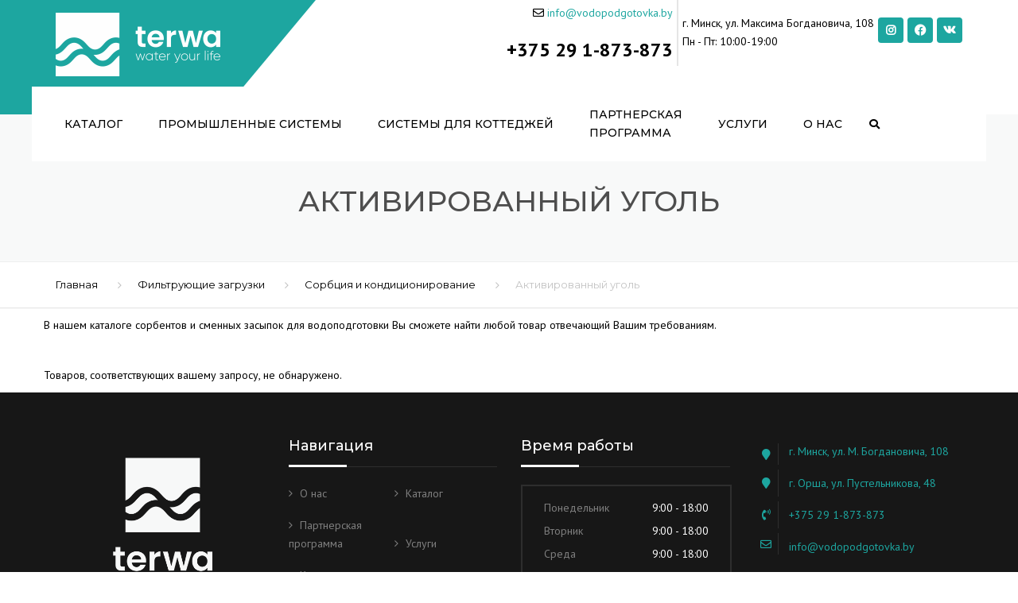

--- FILE ---
content_type: text/html; charset=UTF-8
request_url: https://vodopodgotovka.by/product-category/filtruyushchie-zagruzki/sorbtsiya_i_konditsionirovanie/aktivirovannyj-ugol/
body_size: 21675
content:

<!DOCTYPE html>
<html dir="ltr" lang="ru-RU"
	prefix="og: https://ogp.me/ns#" >
<head>
    <meta charset="UTF-8" />
    <meta name="viewport" content="width=device-width, initial-scale=1">
    
        <link rel="apple-touch-icon-precomposed" href="https://vodopodgotovka.by/wp-content/uploads/2021/08/Terwa_Logo3.png">
    
    <link rel="profile" href="http://gmpg.org/xfn/11" />
    <link rel="pingback" href="https://vodopodgotovka.by/xmlrpc.php" />
        <title>Активированный уголь - Промышленная водоподготовка и водоочистка</title>

		<!-- All in One SEO 4.3.5.1 - aioseo.com -->
		<meta name="description" content="В нашем каталоге сорбентов и сменных засыпок для водоподготовки Вы сможете найти любой товар отвечающий Вашим требованиям." />
		<meta name="robots" content="max-image-preview:large" />
		<link rel="canonical" href="https://vodopodgotovka.by/product-category/filtruyushchie-zagruzki/sorbtsiya_i_konditsionirovanie/aktivirovannyj-ugol/" />
		<meta name="generator" content="All in One SEO (AIOSEO) 4.3.5.1 " />
		<script type="application/ld+json" class="aioseo-schema">
			{"@context":"https:\/\/schema.org","@graph":[{"@type":"BreadcrumbList","@id":"https:\/\/vodopodgotovka.by\/product-category\/filtruyushchie-zagruzki\/sorbtsiya_i_konditsionirovanie\/aktivirovannyj-ugol\/#breadcrumblist","itemListElement":[{"@type":"ListItem","@id":"https:\/\/vodopodgotovka.by\/#listItem","position":1,"item":{"@type":"WebPage","@id":"https:\/\/vodopodgotovka.by\/","name":"\u0413\u043b\u0430\u0432\u043d\u0430\u044f","description":"\u0412 \u043d\u0430\u0448\u0435\u043c \u043a\u0430\u0442\u0430\u043b\u043e\u0433\u0435 \u0441\u043e\u0440\u0431\u0435\u043d\u0442\u043e\u0432 \u0438 \u0441\u043c\u0435\u043d\u043d\u044b\u0445 \u0437\u0430\u0441\u044b\u043f\u043e\u043a \u0434\u043b\u044f \u0432\u043e\u0434\u043e\u043f\u043e\u0434\u0433\u043e\u0442\u043e\u0432\u043a\u0438 \u0412\u044b \u0441\u043c\u043e\u0436\u0435\u0442\u0435 \u043d\u0430\u0439\u0442\u0438 \u043b\u044e\u0431\u043e\u0439 \u0442\u043e\u0432\u0430\u0440 \u043e\u0442\u0432\u0435\u0447\u0430\u044e\u0449\u0438\u0439 \u0412\u0430\u0448\u0438\u043c \u0442\u0440\u0435\u0431\u043e\u0432\u0430\u043d\u0438\u044f\u043c.","url":"https:\/\/vodopodgotovka.by\/"},"nextItem":"https:\/\/vodopodgotovka.by\/product-category\/filtruyushchie-zagruzki\/#listItem"},{"@type":"ListItem","@id":"https:\/\/vodopodgotovka.by\/product-category\/filtruyushchie-zagruzki\/#listItem","position":2,"item":{"@type":"WebPage","@id":"https:\/\/vodopodgotovka.by\/product-category\/filtruyushchie-zagruzki\/","name":"\u0424\u0438\u043b\u044c\u0442\u0440\u0443\u044e\u0449\u0438\u0435 \u0437\u0430\u0433\u0440\u0443\u0437\u043a\u0438","description":"\u0412 \u043d\u0430\u0448\u0435\u043c \u043a\u0430\u0442\u0430\u043b\u043e\u0433\u0435 \u0441\u043e\u0440\u0431\u0435\u043d\u0442\u043e\u0432 \u0438 \u0441\u043c\u0435\u043d\u043d\u044b\u0445 \u0437\u0430\u0441\u044b\u043f\u043e\u043a \u0434\u043b\u044f \u0432\u043e\u0434\u043e\u043f\u043e\u0434\u0433\u043e\u0442\u043e\u0432\u043a\u0438 \u0412\u044b \u0441\u043c\u043e\u0436\u0435\u0442\u0435 \u043d\u0430\u0439\u0442\u0438 \u043b\u044e\u0431\u043e\u0439 \u0442\u043e\u0432\u0430\u0440 \u043e\u0442\u0432\u0435\u0447\u0430\u044e\u0449\u0438\u0439 \u0412\u0430\u0448\u0438\u043c \u0442\u0440\u0435\u0431\u043e\u0432\u0430\u043d\u0438\u044f\u043c.","url":"https:\/\/vodopodgotovka.by\/product-category\/filtruyushchie-zagruzki\/"},"nextItem":"https:\/\/vodopodgotovka.by\/product-category\/filtruyushchie-zagruzki\/sorbtsiya_i_konditsionirovanie\/#listItem","previousItem":"https:\/\/vodopodgotovka.by\/#listItem"},{"@type":"ListItem","@id":"https:\/\/vodopodgotovka.by\/product-category\/filtruyushchie-zagruzki\/sorbtsiya_i_konditsionirovanie\/#listItem","position":3,"item":{"@type":"WebPage","@id":"https:\/\/vodopodgotovka.by\/product-category\/filtruyushchie-zagruzki\/sorbtsiya_i_konditsionirovanie\/","name":"\u0421\u043e\u0440\u0431\u0446\u0438\u044f \u0438 \u043a\u043e\u043d\u0434\u0438\u0446\u0438\u043e\u043d\u0438\u0440\u043e\u0432\u0430\u043d\u0438\u0435","description":"\u0412 \u043d\u0430\u0448\u0435\u043c \u043a\u0430\u0442\u0430\u043b\u043e\u0433\u0435 \u0441\u043e\u0440\u0431\u0435\u043d\u0442\u043e\u0432 \u0438 \u0441\u043c\u0435\u043d\u043d\u044b\u0445 \u0437\u0430\u0441\u044b\u043f\u043e\u043a \u0434\u043b\u044f \u0432\u043e\u0434\u043e\u043f\u043e\u0434\u0433\u043e\u0442\u043e\u0432\u043a\u0438 \u0412\u044b \u0441\u043c\u043e\u0436\u0435\u0442\u0435 \u043d\u0430\u0439\u0442\u0438 \u043b\u044e\u0431\u043e\u0439 \u0442\u043e\u0432\u0430\u0440 \u043e\u0442\u0432\u0435\u0447\u0430\u044e\u0449\u0438\u0439 \u0412\u0430\u0448\u0438\u043c \u0442\u0440\u0435\u0431\u043e\u0432\u0430\u043d\u0438\u044f\u043c.","url":"https:\/\/vodopodgotovka.by\/product-category\/filtruyushchie-zagruzki\/sorbtsiya_i_konditsionirovanie\/"},"nextItem":"https:\/\/vodopodgotovka.by\/product-category\/filtruyushchie-zagruzki\/sorbtsiya_i_konditsionirovanie\/aktivirovannyj-ugol\/#listItem","previousItem":"https:\/\/vodopodgotovka.by\/product-category\/filtruyushchie-zagruzki\/#listItem"},{"@type":"ListItem","@id":"https:\/\/vodopodgotovka.by\/product-category\/filtruyushchie-zagruzki\/sorbtsiya_i_konditsionirovanie\/aktivirovannyj-ugol\/#listItem","position":4,"item":{"@type":"WebPage","@id":"https:\/\/vodopodgotovka.by\/product-category\/filtruyushchie-zagruzki\/sorbtsiya_i_konditsionirovanie\/aktivirovannyj-ugol\/","name":"\u0410\u043a\u0442\u0438\u0432\u0438\u0440\u043e\u0432\u0430\u043d\u043d\u044b\u0439 \u0443\u0433\u043e\u043b\u044c","description":"\u0412 \u043d\u0430\u0448\u0435\u043c \u043a\u0430\u0442\u0430\u043b\u043e\u0433\u0435 \u0441\u043e\u0440\u0431\u0435\u043d\u0442\u043e\u0432 \u0438 \u0441\u043c\u0435\u043d\u043d\u044b\u0445 \u0437\u0430\u0441\u044b\u043f\u043e\u043a \u0434\u043b\u044f \u0432\u043e\u0434\u043e\u043f\u043e\u0434\u0433\u043e\u0442\u043e\u0432\u043a\u0438 \u0412\u044b \u0441\u043c\u043e\u0436\u0435\u0442\u0435 \u043d\u0430\u0439\u0442\u0438 \u043b\u044e\u0431\u043e\u0439 \u0442\u043e\u0432\u0430\u0440 \u043e\u0442\u0432\u0435\u0447\u0430\u044e\u0449\u0438\u0439 \u0412\u0430\u0448\u0438\u043c \u0442\u0440\u0435\u0431\u043e\u0432\u0430\u043d\u0438\u044f\u043c.","url":"https:\/\/vodopodgotovka.by\/product-category\/filtruyushchie-zagruzki\/sorbtsiya_i_konditsionirovanie\/aktivirovannyj-ugol\/"},"previousItem":"https:\/\/vodopodgotovka.by\/product-category\/filtruyushchie-zagruzki\/sorbtsiya_i_konditsionirovanie\/#listItem"}]},{"@type":"CollectionPage","@id":"https:\/\/vodopodgotovka.by\/product-category\/filtruyushchie-zagruzki\/sorbtsiya_i_konditsionirovanie\/aktivirovannyj-ugol\/#collectionpage","url":"https:\/\/vodopodgotovka.by\/product-category\/filtruyushchie-zagruzki\/sorbtsiya_i_konditsionirovanie\/aktivirovannyj-ugol\/","name":"\u0410\u043a\u0442\u0438\u0432\u0438\u0440\u043e\u0432\u0430\u043d\u043d\u044b\u0439 \u0443\u0433\u043e\u043b\u044c - \u041f\u0440\u043e\u043c\u044b\u0448\u043b\u0435\u043d\u043d\u0430\u044f \u0432\u043e\u0434\u043e\u043f\u043e\u0434\u0433\u043e\u0442\u043e\u0432\u043a\u0430 \u0438 \u0432\u043e\u0434\u043e\u043e\u0447\u0438\u0441\u0442\u043a\u0430","description":"\u0412 \u043d\u0430\u0448\u0435\u043c \u043a\u0430\u0442\u0430\u043b\u043e\u0433\u0435 \u0441\u043e\u0440\u0431\u0435\u043d\u0442\u043e\u0432 \u0438 \u0441\u043c\u0435\u043d\u043d\u044b\u0445 \u0437\u0430\u0441\u044b\u043f\u043e\u043a \u0434\u043b\u044f \u0432\u043e\u0434\u043e\u043f\u043e\u0434\u0433\u043e\u0442\u043e\u0432\u043a\u0438 \u0412\u044b \u0441\u043c\u043e\u0436\u0435\u0442\u0435 \u043d\u0430\u0439\u0442\u0438 \u043b\u044e\u0431\u043e\u0439 \u0442\u043e\u0432\u0430\u0440 \u043e\u0442\u0432\u0435\u0447\u0430\u044e\u0449\u0438\u0439 \u0412\u0430\u0448\u0438\u043c \u0442\u0440\u0435\u0431\u043e\u0432\u0430\u043d\u0438\u044f\u043c.","inLanguage":"ru-RU","isPartOf":{"@id":"https:\/\/vodopodgotovka.by\/#website"},"breadcrumb":{"@id":"https:\/\/vodopodgotovka.by\/product-category\/filtruyushchie-zagruzki\/sorbtsiya_i_konditsionirovanie\/aktivirovannyj-ugol\/#breadcrumblist"}},{"@type":"Organization","@id":"https:\/\/vodopodgotovka.by\/#organization","name":"\u041f\u0440\u043e\u043c\u044b\u0448\u043b\u0435\u043d\u043d\u0430\u044f \u0432\u043e\u0434\u043e\u043f\u043e\u0434\u0433\u043e\u0442\u043e\u0432\u043a\u0430 \u0438 \u0432\u043e\u0434\u043e\u043e\u0447\u0438\u0441\u0442\u043a\u0430","url":"https:\/\/vodopodgotovka.by\/"},{"@type":"WebSite","@id":"https:\/\/vodopodgotovka.by\/#website","url":"https:\/\/vodopodgotovka.by\/","name":"\u041f\u0440\u043e\u043c\u044b\u0448\u043b\u0435\u043d\u043d\u0430\u044f \u0432\u043e\u0434\u043e\u043f\u043e\u0434\u0433\u043e\u0442\u043e\u0432\u043a\u0430 \u0438 \u0432\u043e\u0434\u043e\u043e\u0447\u0438\u0441\u0442\u043a\u0430","description":"\u0412\u0441\u0451 \u0434\u043b\u044f \u043f\u0440\u043e\u043c\u044b\u0448\u043b\u0435\u043d\u043d\u043e\u0439 \u0432\u043e\u0434\u043e\u043e\u0447\u0438\u0441\u0442\u043a\u0438","inLanguage":"ru-RU","publisher":{"@id":"https:\/\/vodopodgotovka.by\/#organization"}}]}
		</script>
		<!-- All in One SEO -->

<link rel='dns-prefetch' href='//fonts.googleapis.com' />
<link rel='dns-prefetch' href='//s.w.org' />
<link rel="alternate" type="application/rss+xml" title="Промышленная водоподготовка и водоочистка &raquo; Лента" href="https://vodopodgotovka.by/feed/" />
<link rel="alternate" type="application/rss+xml" title="Промышленная водоподготовка и водоочистка &raquo; Лента комментариев" href="https://vodopodgotovka.by/comments/feed/" />
<link rel="alternate" type="application/rss+xml" title="Промышленная водоподготовка и водоочистка &raquo; Лента элемента Активированный уголь таксономии Категория" href="https://vodopodgotovka.by/product-category/filtruyushchie-zagruzki/sorbtsiya_i_konditsionirovanie/aktivirovannyj-ugol/feed/" />
		<!-- This site uses the Google Analytics by MonsterInsights plugin v8.14.1 - Using Analytics tracking - https://www.monsterinsights.com/ -->
							<script src="//www.googletagmanager.com/gtag/js?id=G-HYPLYCPMKF"  data-cfasync="false" data-wpfc-render="false" type="text/javascript" async></script>
			<script data-cfasync="false" data-wpfc-render="false" type="text/javascript">
				var mi_version = '8.14.1';
				var mi_track_user = true;
				var mi_no_track_reason = '';
				
								var disableStrs = [
										'ga-disable-G-HYPLYCPMKF',
															'ga-disable-UA-61262664-1',
									];

				/* Function to detect opted out users */
				function __gtagTrackerIsOptedOut() {
					for (var index = 0; index < disableStrs.length; index++) {
						if (document.cookie.indexOf(disableStrs[index] + '=true') > -1) {
							return true;
						}
					}

					return false;
				}

				/* Disable tracking if the opt-out cookie exists. */
				if (__gtagTrackerIsOptedOut()) {
					for (var index = 0; index < disableStrs.length; index++) {
						window[disableStrs[index]] = true;
					}
				}

				/* Opt-out function */
				function __gtagTrackerOptout() {
					for (var index = 0; index < disableStrs.length; index++) {
						document.cookie = disableStrs[index] + '=true; expires=Thu, 31 Dec 2099 23:59:59 UTC; path=/';
						window[disableStrs[index]] = true;
					}
				}

				if ('undefined' === typeof gaOptout) {
					function gaOptout() {
						__gtagTrackerOptout();
					}
				}
								window.dataLayer = window.dataLayer || [];

				window.MonsterInsightsDualTracker = {
					helpers: {},
					trackers: {},
				};
				if (mi_track_user) {
					function __gtagDataLayer() {
						dataLayer.push(arguments);
					}

					function __gtagTracker(type, name, parameters) {
						if (!parameters) {
							parameters = {};
						}

						if (parameters.send_to) {
							__gtagDataLayer.apply(null, arguments);
							return;
						}

						if (type === 'event') {
														parameters.send_to = monsterinsights_frontend.v4_id;
							var hookName = name;
							if (typeof parameters['event_category'] !== 'undefined') {
								hookName = parameters['event_category'] + ':' + name;
							}

							if (typeof MonsterInsightsDualTracker.trackers[hookName] !== 'undefined') {
								MonsterInsightsDualTracker.trackers[hookName](parameters);
							} else {
								__gtagDataLayer('event', name, parameters);
							}
							
														parameters.send_to = monsterinsights_frontend.ua;
							__gtagDataLayer(type, name, parameters);
													} else {
							__gtagDataLayer.apply(null, arguments);
						}
					}

					__gtagTracker('js', new Date());
					__gtagTracker('set', {
						'developer_id.dZGIzZG': true,
											});
										__gtagTracker('config', 'G-HYPLYCPMKF', {"forceSSL":"true","link_attribution":"true"} );
															__gtagTracker('config', 'UA-61262664-1', {"forceSSL":"true","link_attribution":"true"} );
										window.gtag = __gtagTracker;										(function () {
						/* https://developers.google.com/analytics/devguides/collection/analyticsjs/ */
						/* ga and __gaTracker compatibility shim. */
						var noopfn = function () {
							return null;
						};
						var newtracker = function () {
							return new Tracker();
						};
						var Tracker = function () {
							return null;
						};
						var p = Tracker.prototype;
						p.get = noopfn;
						p.set = noopfn;
						p.send = function () {
							var args = Array.prototype.slice.call(arguments);
							args.unshift('send');
							__gaTracker.apply(null, args);
						};
						var __gaTracker = function () {
							var len = arguments.length;
							if (len === 0) {
								return;
							}
							var f = arguments[len - 1];
							if (typeof f !== 'object' || f === null || typeof f.hitCallback !== 'function') {
								if ('send' === arguments[0]) {
									var hitConverted, hitObject = false, action;
									if ('event' === arguments[1]) {
										if ('undefined' !== typeof arguments[3]) {
											hitObject = {
												'eventAction': arguments[3],
												'eventCategory': arguments[2],
												'eventLabel': arguments[4],
												'value': arguments[5] ? arguments[5] : 1,
											}
										}
									}
									if ('pageview' === arguments[1]) {
										if ('undefined' !== typeof arguments[2]) {
											hitObject = {
												'eventAction': 'page_view',
												'page_path': arguments[2],
											}
										}
									}
									if (typeof arguments[2] === 'object') {
										hitObject = arguments[2];
									}
									if (typeof arguments[5] === 'object') {
										Object.assign(hitObject, arguments[5]);
									}
									if ('undefined' !== typeof arguments[1].hitType) {
										hitObject = arguments[1];
										if ('pageview' === hitObject.hitType) {
											hitObject.eventAction = 'page_view';
										}
									}
									if (hitObject) {
										action = 'timing' === arguments[1].hitType ? 'timing_complete' : hitObject.eventAction;
										hitConverted = mapArgs(hitObject);
										__gtagTracker('event', action, hitConverted);
									}
								}
								return;
							}

							function mapArgs(args) {
								var arg, hit = {};
								var gaMap = {
									'eventCategory': 'event_category',
									'eventAction': 'event_action',
									'eventLabel': 'event_label',
									'eventValue': 'event_value',
									'nonInteraction': 'non_interaction',
									'timingCategory': 'event_category',
									'timingVar': 'name',
									'timingValue': 'value',
									'timingLabel': 'event_label',
									'page': 'page_path',
									'location': 'page_location',
									'title': 'page_title',
								};
								for (arg in args) {
																		if (!(!args.hasOwnProperty(arg) || !gaMap.hasOwnProperty(arg))) {
										hit[gaMap[arg]] = args[arg];
									} else {
										hit[arg] = args[arg];
									}
								}
								return hit;
							}

							try {
								f.hitCallback();
							} catch (ex) {
							}
						};
						__gaTracker.create = newtracker;
						__gaTracker.getByName = newtracker;
						__gaTracker.getAll = function () {
							return [];
						};
						__gaTracker.remove = noopfn;
						__gaTracker.loaded = true;
						window['__gaTracker'] = __gaTracker;
					})();
									} else {
										console.log("");
					(function () {
						function __gtagTracker() {
							return null;
						}

						window['__gtagTracker'] = __gtagTracker;
						window['gtag'] = __gtagTracker;
					})();
									}
			</script>
				<!-- / Google Analytics by MonsterInsights -->
				<script type="text/javascript">
			window._wpemojiSettings = {"baseUrl":"https:\/\/s.w.org\/images\/core\/emoji\/13.0.0\/72x72\/","ext":".png","svgUrl":"https:\/\/s.w.org\/images\/core\/emoji\/13.0.0\/svg\/","svgExt":".svg","source":{"concatemoji":"https:\/\/vodopodgotovka.by\/wp-includes\/js\/wp-emoji-release.min.js?ver=5.5.3"}};
			!function(e,a,t){var r,n,o,i,p=a.createElement("canvas"),s=p.getContext&&p.getContext("2d");function c(e,t){var a=String.fromCharCode;s.clearRect(0,0,p.width,p.height),s.fillText(a.apply(this,e),0,0);var r=p.toDataURL();return s.clearRect(0,0,p.width,p.height),s.fillText(a.apply(this,t),0,0),r===p.toDataURL()}function l(e){if(!s||!s.fillText)return!1;switch(s.textBaseline="top",s.font="600 32px Arial",e){case"flag":return!c([127987,65039,8205,9895,65039],[127987,65039,8203,9895,65039])&&(!c([55356,56826,55356,56819],[55356,56826,8203,55356,56819])&&!c([55356,57332,56128,56423,56128,56418,56128,56421,56128,56430,56128,56423,56128,56447],[55356,57332,8203,56128,56423,8203,56128,56418,8203,56128,56421,8203,56128,56430,8203,56128,56423,8203,56128,56447]));case"emoji":return!c([55357,56424,8205,55356,57212],[55357,56424,8203,55356,57212])}return!1}function d(e){var t=a.createElement("script");t.src=e,t.defer=t.type="text/javascript",a.getElementsByTagName("head")[0].appendChild(t)}for(i=Array("flag","emoji"),t.supports={everything:!0,everythingExceptFlag:!0},o=0;o<i.length;o++)t.supports[i[o]]=l(i[o]),t.supports.everything=t.supports.everything&&t.supports[i[o]],"flag"!==i[o]&&(t.supports.everythingExceptFlag=t.supports.everythingExceptFlag&&t.supports[i[o]]);t.supports.everythingExceptFlag=t.supports.everythingExceptFlag&&!t.supports.flag,t.DOMReady=!1,t.readyCallback=function(){t.DOMReady=!0},t.supports.everything||(n=function(){t.readyCallback()},a.addEventListener?(a.addEventListener("DOMContentLoaded",n,!1),e.addEventListener("load",n,!1)):(e.attachEvent("onload",n),a.attachEvent("onreadystatechange",function(){"complete"===a.readyState&&t.readyCallback()})),(r=t.source||{}).concatemoji?d(r.concatemoji):r.wpemoji&&r.twemoji&&(d(r.twemoji),d(r.wpemoji)))}(window,document,window._wpemojiSettings);
		</script>
		<style type="text/css">
img.wp-smiley,
img.emoji {
	display: inline !important;
	border: none !important;
	box-shadow: none !important;
	height: 1em !important;
	width: 1em !important;
	margin: 0 .07em !important;
	vertical-align: -0.1em !important;
	background: none !important;
	padding: 0 !important;
}
</style>
	<link rel='stylesheet' id='wp-block-library-css'  href='https://vodopodgotovka.by/wp-includes/css/dist/block-library/style.min.css?ver=5.5.3' type='text/css' media='all' />
<link rel='stylesheet' id='wc-block-vendors-style-css'  href='https://vodopodgotovka.by/wp-content/plugins/woocommerce/packages/woocommerce-blocks/build/vendors-style.css?ver=5.1.0' type='text/css' media='all' />
<link rel='stylesheet' id='wc-block-style-css'  href='https://vodopodgotovka.by/wp-content/plugins/woocommerce/packages/woocommerce-blocks/build/style.css?ver=5.1.0' type='text/css' media='all' />
<link rel='stylesheet' id='contact-form-7-css'  href='https://vodopodgotovka.by/wp-content/plugins/contact-form-7/includes/css/styles.css?ver=5.4.1' type='text/css' media='all' />
<link rel='stylesheet' id='rs-plugin-settings-css'  href='https://vodopodgotovka.by/wp-content/plugins/revslider/public/assets/css/rs6.css?ver=6.1.6' type='text/css' media='all' />
<style id='rs-plugin-settings-inline-css' type='text/css'>
#rs-demo-id {}
</style>
<style id='woocommerce-inline-inline-css' type='text/css'>
.woocommerce form .form-row .required { visibility: visible; }
</style>
<link rel='stylesheet' id='fontawesome-css'  href='https://vodopodgotovka.by/wp-content/themes/industrial/css/font-awesome.min.css?ver=5.5.3' type='text/css' media='all' />
<link rel='stylesheet' id='font-awesome-css'  href='https://vodopodgotovka.by/wp-content/themes/industrial/css/all.min.css?ver=5.5.3' type='text/css' media='all' />
<link rel='stylesheet' id='owl-css-css'  href='https://vodopodgotovka.by/wp-content/themes/industrial/js/owlcarousel/assets/owl.carousel.css?ver=5.5.3' type='text/css' media='all' />
<link rel='stylesheet' id='bootstrap-css'  href='https://vodopodgotovka.by/wp-content/themes/industrial/css/bootstrap.css?ver=5.5.3' type='text/css' media='all' />
<link rel='stylesheet' id='pikaday-css'  href='https://vodopodgotovka.by/wp-content/themes/industrial/css/pikaday.css?ver=5.5.3' type='text/css' media='all' />
<link rel='stylesheet' id='anps_core-css'  href='https://vodopodgotovka.by/wp-content/themes/industrial/css/core.css?ver=5.5.3' type='text/css' media='all' />
<link rel='stylesheet' id='anps_components-css'  href='https://vodopodgotovka.by/wp-content/themes/industrial/css/components.css?ver=5.5.3' type='text/css' media='all' />
<link rel='stylesheet' id='anps_buttons-css'  href='https://vodopodgotovka.by/wp-content/themes/industrial/css/components/button.css?ver=5.5.3' type='text/css' media='all' />
<link rel='stylesheet' id='swipebox-css'  href='https://vodopodgotovka.by/wp-content/themes/industrial/css/swipebox.css?ver=5.5.3' type='text/css' media='all' />
<link rel='stylesheet' id='font_type_1-css'  href='https://fonts.googleapis.com/css?family=Montserrat%3A400italic%2C400%2C500%2C600%2C700%2C300&#038;subset=latin%2Clatin-ext&#038;ver=5.5.3' type='text/css' media='all' />
<link rel='stylesheet' id='font_type_2-css'  href='https://fonts.googleapis.com/css?family=PT+Sans%3A400italic%2C400%2C500%2C600%2C700%2C300&#038;subset=latin%2Clatin-ext&#038;ver=5.5.3' type='text/css' media='all' />
<link rel='stylesheet' id='theme_main_style-css'  href='https://vodopodgotovka.by/wp-content/themes/industrial/style.css?ver=5.5.3' type='text/css' media='all' />
<link rel='stylesheet' id='theme_wordpress_style-css'  href='https://vodopodgotovka.by/wp-content/themes/industrial/css/wordpress.css?ver=5.5.3' type='text/css' media='all' />
<style id='theme_wordpress_style-inline-css' type='text/css'>
.logo .logo-wrap { font-family: 'Arial', Helvetica, sans-serif; } .featured-title, .quantity .quantity-field, .cart_totals th, .rev_slider, h1, h2, h3, h4, h5, h6, .h5, .title.h5, table.table > tbody th, table.table > thead th, table.table > tfoot th, .search-notice-label, .nav-tabs a, .filter-dark button, .filter:not(.filter-dark) button, .orderform .quantity-field, .product-top-meta, .price, .onsale, .page-header .page-title, *:not(.widget) > .download, .btn, .button, .contact-number, .site-footer .widget_recent_entries a, .timeline-year, .font1 { font-family: 'Montserrat'; font-weight: 500; } .top-bar-style-0, .top-bar-style-1, .site-header .contact-info, .breadcrumb, .site-navigation .contact-info { font-family: 'Montserrat'; } .btn.btn-xs, body, .alert, div.wpcf7-mail-sent-ng, div.wpcf7-validation-errors, .search-result-title, .contact-form .form-group label, .contact-form .form-group .wpcf7-not-valid-tip, .wpcf7 .form-group label, .wpcf7 .form-group .wpcf7-not-valid-tip, .heading-subtitle, .top-bar-style-2, .large-above-menu.style-2 .widget_anpstext { font-family: 'PT Sans'; } nav.site-navigation ul li a, .menu-button, .megamenu-title { font-family: 'Montserrat'; font-weight: 500; } @media (max-width: 1199px) { .site-navigation .main-menu li a { font-family: 'Montserrat'; font-weight: 500; } } body, .panel-title, .site-main .wp-caption p.wp-caption-text, .mini-cart-link i, .anps_menu_widget .menu a:before, .vc_gitem_row .vc_gitem-col.anps-grid .post-desc, .vc_gitem_row .vc_gitem-col.anps-grid-mansonry .post-desc, .alert, div.wpcf7-mail-sent-ng, div.wpcf7-validation-errors, .contact-form .form-group label, .contact-form .form-group .wpcf7-not-valid-tip, .wpcf7 .form-group label, .wpcf7 .form-group .wpcf7-not-valid-tip, .projects-item .project-title, .product_meta, .btn.btn-wide, .btn.btn-lg, .breadcrumb li:before { font-size: 14px; } h1, .h1 { font-size: 32px; } h2, .h2 { font-size: 28px; } h3, .h3 { font-size: 24px; } h4, .h4 { font-size: 21px; } h5, .h5 { font-size: 16px; } nav.site-navigation, nav.site-navigation ul li a { font-size: 13px; } @media (min-width: 1200px) { nav.site-navigation ul li > ul.sub-menu a, header.site-header nav.site-navigation .main-menu .megamenu { font-size: 12px; } } .top-bar { font-size: 12px; } .site-footer { font-size: 14px; } .copyright-footer { font-size: 14px; } @media (min-width: 1000px) { .page-header .page-title { font-size: 36px; } .single .page-header .page-title { font-size: 36px; } } .select2-container .select2-choice, .select2-container .select2-choice > .select2-chosen, .select2-results li, .widget_rss .widget-title:hover, .widget_rss .widget-title:focus, .sidebar a, body, .ghost-nav-wrap.site-navigation ul.social > li a:not(:hover), .ghost-nav-wrap.site-navigation .widget, #lang_sel a.lang_sel_sel, .search-notice-field, .product_meta .posted_in a, .product_meta > span > span, .price del, .post-meta li a, .social.social-transparent-border a, .social.social-border a, .top-bar .social a, .site-main .social.social-minimal a:hover, .site-main .social.social-minimal a:focus, .info-table-content strong, .site-footer .download-icon, .mini-cart-list .empty, .mini-cart-content, ol.list span, .product_list_widget del, .product_list_widget del .amount { color: #000000; } aside .widget_shopping_cart_content .buttons a, .site-footer .widget_shopping_cart_content .buttons a, .demo_store_wrapper, .mini-cart-content .buttons a, .mini-cart-link, .widget_calendar caption, .widget_calendar a, .woocommerce-MyAccount-navigation .is-active > a, .bg-primary, mark, .onsale, .nav-links > *:not(.dots):hover, .nav-links > *:not(.dots):focus, .nav-links > *:not(.dots).current, ul.page-numbers > li > *:hover, ul.page-numbers > li > *:focus, ul.page-numbers > li > *.current, .social a, .sidebar .download a, .panel-heading a, aside .widget_price_filter .price_slider_amount button.button, .site-footer .widget_price_filter .price_slider_amount button.button, aside .widget_price_filter .ui-slider .ui-slider-range, .site-footer .widget_price_filter .ui-slider .ui-slider-range, article.post.sticky .post-title:before, article.post.sticky .post-meta:before, article.post.sticky .post-content:before, aside.sidebar .widget_nav_menu .current-menu-item > a, table.table > tbody.bg-primary tr, table.table > tbody tr.bg-primary, table.table > thead.bg-primary tr, table.table > thead tr.bg-primary, table.table > tfoot.bg-primary tr, table.table > tfoot tr.bg-primary, .pika-prev, .pika-next, .owl-nav button, .featured-has-icon .featured-title:before, .tnp-widget .tnp-submit, .timeline-item:before, .subscribe .tnp-button, .woocommerce-product-gallery__trigger, .woocommerce .flex-control-thumbs.owl-carousel .owl-prev, .woocommerce .flex-control-thumbs.owl-carousel .owl-next, .cart_totals .shipping label::after, .wc_payment_methods label::after { background-color: #1DA6A0; } .featured-header, .panel-heading a { border-bottom-color: #1DA6A0; } ::-moz-selection { background-color: #1DA6A0; } ::selection { background-color: #1DA6A0; } aside .widget_price_filter .price_slider_amount .from, aside .widget_price_filter .price_slider_amount .to, .site-footer .widget_price_filter .price_slider_amount .from, .site-footer .widget_price_filter .price_slider_amount .to, .mini-cart-content .total .amount, .widget_calendar #today, .widget_rss ul .rsswidget, .site-footer a:not(.btn):hover, .site-footer a:not(.btn):focus, b, a, .ghost-nav-wrap.site-navigation ul.social > li a:hover, .site-header.vertical .social li a:hover, .site-header.vertical .contact-info li a:hover, .site-header.classic .above-nav-bar .contact-info li a:hover, .site-header.transparent .contact-info li a:hover, .ghost-nav-wrap.site-navigation .contact-info li a:hover, header a:focus, nav.site-navigation ul li a:hover, nav.site-navigation ul li a:focus, nav.site-navigation ul li a:active, .counter-wrap .title, .vc_gitem_row .vc_gitem-col.anps-grid .vc_gitem-post-data-source-post_date > div:before, .vc_gitem_row .vc_gitem-col.anps-grid-mansonry .vc_gitem-post-data-source-post_date > div:before, ul.testimonial-wrap .rating, .nav-tabs a:hover, .nav-tabs a:focus, .projects-item .project-title, .filter-dark button.selected, .filter:not(.filter-dark) button:focus, .filter:not(.filter-dark) button.selected, .product_meta .posted_in a:hover, .product_meta .posted_in a:focus, .price, .post-info td a:hover, .post-info td a:focus, .post-meta i, .stars a:hover, .stars a:focus, .stars, .star-rating, .site-header.transparent .social.social-transparent-border a:hover, .site-header.transparent .social.social-transparent-border a:focus, .social.social-transparent-border a:hover, .social.social-transparent-border a:focus, .social.social-border a:hover, .social.social-border a:focus, .top-bar .social a:hover, .top-bar .social a:focus, .list li:before, .info-table-icon, .icon-media, .site-footer .download a:hover, .site-footer .download a:focus, header.site-header.classic nav.site-navigation .above-nav-bar .contact-info li a:hover, .top-bar .contact-info a:hover, .comment-date i, [itemprop="datePublished"]:before, .breadcrumb a:hover, .breadcrumb a:focus, .panel-heading a.collapsed:hover, .panel-heading a.collapsed:focus, ol.list, .product_list_widget .amount, .product_list_widget ins, ul.testimonial-wrap .user-data .name-user, .site-footer .anps_menu_widget .menu .current-menu-item > a, .site-footer .widget_nav_menu li.current_page_item > a, .site-footer .widget_nav_menu li.current-menu-item > a, .wpcf7-form-control-wrap[class*="date-"]:after, .copyright-footer a, .contact-info i, .featured-has-icon.simple-style .featured-title i, a.featured-lightbox-link, .jobtitle, .site-footer .widget_recent_entries .post-date:before, .site-footer .social.social-minimal a:hover, .site-footer .social.social-minimal a:focus, .timeline-year, .heading-middle span:before, .heading-left span:before, .anps-info-it-wrap, .anps-info-icons-wrap, .testimonials-style-3 .testimonials-wrap .name-user, .testimonials-style-3 .testimonials-wrap .content p::before, .sidebar .anps_menu_widget .menu .current-menu-item > a:after, .sidebar .anps_menu_widget .menu .current-menu-item > a { color: #1DA6A0; } @media (min-width: 768px) { .featured-has-icon:hover .featured-title i, .featured-has-icon:focus .featured-title i { color: #1DA6A0; } } a.featured-lightbox-link svg { fill: #1DA6A0; } nav.site-navigation .current-menu-item > a, .important, .megamenu-title { color: #1DA6A0 !important; } .large-above-menu.style-2 .important { color: #4e4e4e!important; } .gallery-fs .owl-item a:hover:after, .gallery-fs .owl-item a:focus:after, .gallery-fs .owl-item a.selected:after, blockquote:not([class]) p, .blockquote-style-1 p, .blockquote-style-2 p, .featured-content, .post-minimal-wrap { border-color: #1DA6A0; } @media(min-width: 1200px) { .site-header.vertical .above-nav-bar > ul.contact-info > li a:hover, .site-header.vertical .above-nav-bar > ul.contact-info > li a:focus, .site-header.vertical .above-nav-bar > ul.social li a:hover i, .site-header.vertical .main-menu > li:not(.mini-cart):hover > a, .site-header.vertical .main-menu > li:not(.mini-cart).current-menu-item > a, header.site-header nav.site-navigation .main-menu .megamenu ul li a:hover, header.site-header nav.site-navigation .main-menu .megamenu ul li a:focus { color: #1DA6A0; } .site-header.full-width:not(.above-nav-style-2) .mini-cart .mini-cart-link, .site-header.full-width:not(.above-nav-style-2) .mini-cart-link { color: #1DA6A0 !important; } header.site-header.classic nav.site-navigation ul li a:hover, header.site-header.classic nav.site-navigation ul li a:focus { border-color: #1DA6A0; } nav.site-navigation ul li > ul.sub-menu a:hover { background-color: #1DA6A0; color: #fff; } .site-header.vertical .main-menu > li:not(.mini-cart) { border-color: #; } } @media(max-width: 1199px) { .site-navigation .main-menu li a:hover, .site-navigation .main-menu li a:active, .site-navigation .main-menu li a:focus, .site-navigation .main-menu li.current-menu-item > a, .site-navigation .mobile-showchildren:hover, .site-navigation .mobile-showchildren:active { color: #1DA6A0; } } aside .widget_shopping_cart_content .buttons a:hover, aside .widget_shopping_cart_content .buttons a:focus, .site-footer .widget_shopping_cart_content .buttons a:hover, .site-footer .widget_shopping_cart_content .buttons a:focus, .mini-cart-content .buttons a:hover, .mini-cart-content .buttons a:focus, .mini-cart-link:hover, .mini-cart-link:focus, .full-width:not(.above-nav-style-2) .mini-cart-link:hover, .full-width:not(.above-nav-style-2) .mini-cart-link:focus, .widget_calendar a:hover, .widget_calendar a:focus, .social a:hover, .social a:focus, .sidebar .download a:hover, .sidebar .download a:focus, .site-footer .widget_price_filter .price_slider_amount button.button:hover, .site-footer .widget_price_filter .price_slider_amount button.button:focus, .owl-nav button:hover, .owl-nav button:focus, .woocommerce-product-gallery__trigger:hover, .woocommerce-product-gallery__trigger:focus { background-color: #3CBEBB; } .sidebar a:hover, .sidebar a:focus, a:hover, a:focus, .post-meta li a:hover, .post-meta li a:focus, .site-header.classic .above-nav-bar ul.social > li > a:hover, .site-header .above-nav-bar ul.social > li > a:hover, .site-header .menu-search-toggle:hover, .site-header .menu-search-toggle:focus, .copyright-footer a:hover, .copyright-footer a:focus, .scroll-top:hover, .scroll-top:focus { color: #3CBEBB; } @media (min-width: 1200px) { header.site-header.classic .site-navigation .main-menu > li > a:hover, header.site-header.classic .site-navigation .main-menu > li > a:focus { color: #3CBEBB; } } .form-group input:not([type="submit"]):hover, .form-group input:not([type="submit"]):focus, .form-group textarea:hover, .form-group textarea:focus, .wpcf7 input:not([type="submit"]):hover, .wpcf7 input:not([type="submit"]):focus, .wpcf7 textarea:hover, .wpcf7 textarea:focus, input, .input-text:hover, .input-text:focus { outline-color: #3CBEBB; } .scrollup a:hover { border-color: #3CBEBB; } .transparent .burger { color: #000000; } @media(min-width: 1200px) { header.site-header.classic .site-navigation .main-menu > li > a, header.site-header.transparent .site-navigation .main-menu > li > a, header.site-header.vertical .site-navigation .main-menu > li > a, .menu-search-toggle, .transparent .menu-search-toggle, .site-header.full-width .site-navigation .main-menu > li > a, .site-header.full-width .menu-search-toggle, .site-header.transparent .contact-info li, .ghost-nav-wrap.site-navigation .contact-info li, .site-header.transparent .contact-info li *, .ghost-nav-wrap.site-navigation .contact-info li *, .menu-notice { color: #000000; } .site-header.classic.sticky .site-navigation .main-menu > li > a, header.site-header.transparent.sticky .site-navigation .main-menu > li > a, .sticky .site-navigation a, .sticky .menu-search-toggle, .site-header.transparent.sticky .contact-info li, .ghost-nav-wrap.site-navigation .contact-info li, .site-header.transparent.sticky .contact-info li *, .ghost-nav-wrap.site-navigation .contact-info li * { color: #000000; } header.site-header.classic .site-navigation .main-menu > li > a:hover, header.site-header.classic .site-navigation .main-menu > li > a:focus, header.site-header.vertical .site-navigation .main-menu > li > a:hover, header.site-header.vertical .site-navigation .main-menu > li > a:focus, header.site-header.transparent .site-navigation .main-menu > li > a:hover, header.site-header.transparent .site-navigation .main-menu > li > a:focus, .site-header.full-width .site-navigation .main-menu > li > a:hover, .site-header.full-width .site-navigation .main-menu > li > a:focus, header.site-header .menu-search-toggle:hover, header.site-header .menu-search-toggle:focus, .site-header.full-width .menu-search-toggle:hover, .site-header.full-width .menu-search-toggle:focus { color: #3CBEBB; } .site-header.full-width .site-navigation { background-color: #ffffff; } .full-width { background-color: #; } .full-width.logo-background .logo { color: #1DA6A0; } header.site-header nav.site-navigation .main-menu ul .menu-item > a:hover, header.site-header nav.site-navigation .main-menu ul .menu-item > a:focus { color: #ffffff; } header.site-header.classic, header.site-header.vertical { background-color: #ffffff; } } .menu-button, .menu-button:hover, .menu-button:focus { color: #000000; } .menu-button:hover, .menu-button:focus { background-color: #3CBEBB; } .menu-button { background-color: #1DA6A0; } .featured-title, .woocommerce form label, .mini-cart-content .total, .quantity .minus:hover, .quantity .minus:focus, .quantity .plus:hover, .quantity .plus:focus, .cart_totals th, .cart_totals .order-total, .widget_rss ul .rss-date, .widget_rss ul cite, h1, h2, h3, h4, h5, h6, .h5, .title.h5, em, .dropcap, table.table > tbody th, table.table > thead th, table.table > tfoot th, .sidebar .working-hours td, .orderform .minus:hover, .orderform .minus:focus, .orderform .plus:hover, .orderform .plus:focus, .product-top-meta .price, .post-info th, .post-author-title strong, .site-main .social.social-minimal a, .info-table-content, .comment-author, [itemprop="author"], .breadcrumb a, aside .mini-cart-list + p.total > strong, .site-footer .mini-cart-list + p.total > strong, .mini-cart-list .remove { color: #000000; } .mini_cart_item_title { color: #000000 !important; } .top-bar { color: #616161; } .top-bar { background-color: #ebebeb; } .site-footer { background-color: #171717; } .site-footer { color: #7f7f7f; } .site-footer .widget-title, .site-footer-default .working-hours, .site-footer .widget_calendar table, .site-footer .widget_calendar table td, .site-footer .widget_calendar table th, .site-footer .searchform input[type="text"], .site-footer .searchform #searchsubmit, .site-footer .woocommerce-product-search input.search-field, .site-footer .woocommerce-product-search input[type="submit"], .site-footer .download a, .copyright-footer, .site-footer .widget_categories li, .site-footer .widget_recent_entries li, .site-footer .widget_recent_comments li, .site-footer .widget_archive li, .site-footer .widget_product_categories li, .site-footer .widget_layered_nav li, .site-footer .widget_meta li, .site-footer .widget_pages li, .site-footer .woocommerce-MyAccount-navigation li a, .site-footer .widget_nav_menu li a, .site-footer-modern .contact-info li, .site-footer-modern .working-hours td, .site-footer-modern .working-hours th { border-color: #2e2e2e; } .site-footer .widget_calendar th:after, .site-footer .download i:after, .site-footer .widget_pages a:after { background-color: #2e2e2e; } .site-footer .widget-title, .site-footer .widget_recent_entries a, .site-footer .social.social-minimal a, .site-footer-modern .working-hours td { color: #ffffff; } .site-footer-modern .working-hours .important { color: #ffffff !important; } .copyright-footer { background-color: #; color: #9C9C9C; } .page-header { background-color: #f8f9f9; } .page-header .page-title { color: #4e4e4e; } nav.site-navigation ul li > ul.sub-menu { background-color: #ffffff; } @media(min-width: 1200px) { header.site-header nav.site-navigation .main-menu .megamenu { background-color: #ffffff; } } header.site-header.classic nav.site-navigation ul li a, header.site-header.transparent nav.site-navigation ul li a, nav.site-navigation ul li > ul.sub-menu a { color: #4e4e4e; } header.site-header nav.site-navigation .main-menu .megamenu ul li:not(:last-of-type), nav.site-navigation ul li > ul.sub-menu li:not(:last-child) { border-color: #ffffff; } .social a, .social a:hover, .social a:focus, .widget_calendar caption, .sidebar .download a { color: #ffffff; } .mini-cart-link, .mini-cart-content .buttons a, .site-header.full-width .mini-cart .mini-cart-link:hover, .site-header.full-width .mini-cart-link:focus, aside .widget_shopping_cart_content .buttons a, .site-footer .widget_shopping_cart_content .buttons a { color: #ffffff !important; } .mini-cart-number { background-color: #7d3f00; } .mini-cart-number { color: #69cd72; } .anps-imprtn { background-color: #32853a; } .site-footer .working-hours th.important { color: #1DA6A0 !important; } .btn, .button { background-color: #1DA6A0; color: #ffffff; } .btn:hover, .btn:focus, .button:hover, .button:focus, aside .widget_price_filter .price_slider_amount button.button:hover, aside .widget_price_filter .price_slider_amount button.button:focus, .site-footer .widget_price_filter .price_slider_amount button.button:hover, .site-footer .widget_price_filter .price_slider_amount button.button:focus { background-color: #3CBEBB; color: #ffffff; } .btn.btn-gradient { background-color: #1DA6A0; color: #ffffff; } .btn.btn-gradient:hover, .btn.btn-gradient:focus { background-color: #242424; color: #ffffff; } .btn.btn-dark { background-color: #ffffff; color: #242424; } .btn.btn-dark:hover, .btn.btn-dark:focus { background-color: #ffffff; color: #242424; } .btn.btn-light { background-color: #242424; color: #ffffff; } .btn.btn-light:hover, .btn.btn-light:focus { background-color: #3CBEBB; color: #ffffff; } .btn.btn-minimal { color: #000000; } .btn.btn-minimal:hover, .btn.btn-minimal:focus { color: #3CBEBB; } .heading-left.divider-sm span:before, .heading-middle.divider-sm span:before, .heading-middle span:before, .heading-left span:before, .title:after, .widgettitle:after, .site-footer .widget-title:after, .divider-modern:not(.heading-content) span:after { background-color: #ffffff; } @media (min-width: 1200px) { header.classic:not(.sticky) .header-wrap { min-height: 90px; } header.classic:not(.center) .header-wrap .logo + * { margin-top: 22.5px; } header.classic.center .header-wrap .logo { margin-top: 7.5px; } }
</style>
<link rel='stylesheet' id='custom-css'  href='https://vodopodgotovka.by/wp-content/themes/industrial/custom.css?ver=5.5.3' type='text/css' media='all' />
<script type='text/javascript' src='https://vodopodgotovka.by/wp-content/plugins/google-analytics-for-wordpress/assets/js/frontend-gtag.min.js?ver=8.14.1' id='monsterinsights-frontend-script-js'></script>
<script data-cfasync="false" data-wpfc-render="false" type="text/javascript" id='monsterinsights-frontend-script-js-extra'>/* <![CDATA[ */
var monsterinsights_frontend = {"js_events_tracking":"true","download_extensions":"doc,pdf,ppt,zip,xls,docx,pptx,xlsx","inbound_paths":"[{\"path\":\"\\\/go\\\/\",\"label\":\"affiliate\"},{\"path\":\"\\\/recommend\\\/\",\"label\":\"affiliate\"}]","home_url":"https:\/\/vodopodgotovka.by","hash_tracking":"false","ua":"UA-61262664-1","v4_id":"G-HYPLYCPMKF"};/* ]]> */
</script>
<script type='text/javascript' src='https://vodopodgotovka.by/wp-includes/js/jquery/jquery.js?ver=1.12.4-wp' id='jquery-core-js'></script>
<script type='text/javascript' src='https://vodopodgotovka.by/wp-content/plugins/revslider/public/assets/js/revolution.tools.min.js?ver=6.0' id='tp-tools-js'></script>
<script type='text/javascript' src='https://vodopodgotovka.by/wp-content/plugins/revslider/public/assets/js/rs6.min.js?ver=6.1.6' id='revmin-js'></script>
<script type='text/javascript' src='https://vodopodgotovka.by/wp-content/plugins/woocommerce/assets/js/jquery-blockui/jquery.blockUI.min.js?ver=2.70' id='jquery-blockui-js'></script>
<script type='text/javascript' id='wc-add-to-cart-js-extra'>
/* <![CDATA[ */
var wc_add_to_cart_params = {"ajax_url":"\/wp-admin\/admin-ajax.php","wc_ajax_url":"\/?wc-ajax=%%endpoint%%","i18n_view_cart":"\u041f\u0440\u043e\u0441\u043c\u043e\u0442\u0440 \u043a\u043e\u0440\u0437\u0438\u043d\u044b","cart_url":"https:\/\/vodopodgotovka.by","is_cart":"","cart_redirect_after_add":"no"};
/* ]]> */
</script>
<script type='text/javascript' src='https://vodopodgotovka.by/wp-content/plugins/woocommerce/assets/js/frontend/add-to-cart.min.js?ver=5.4.2' id='wc-add-to-cart-js'></script>
<script type='text/javascript' src='https://vodopodgotovka.by/wp-content/plugins/js_composer/assets/js/vendors/woocommerce-add-to-cart.js?ver=6.1' id='vc_woocommerce-add-to-cart-js-js'></script>
<link rel="https://api.w.org/" href="https://vodopodgotovka.by/wp-json/" /><link rel="alternate" type="application/json" href="https://vodopodgotovka.by/wp-json/wp/v2/product_cat/60" /><link rel="EditURI" type="application/rsd+xml" title="RSD" href="https://vodopodgotovka.by/xmlrpc.php?rsd" />
<link rel="wlwmanifest" type="application/wlwmanifest+xml" href="https://vodopodgotovka.by/wp-includes/wlwmanifest.xml" /> 
<meta name="generator" content="WordPress 5.5.3" />
<meta name="generator" content="WooCommerce 5.4.2" />
		<script>
			document.documentElement.className = document.documentElement.className.replace( 'no-js', 'js' );
		</script>
				<style>
			.no-js img.lazyload { display: none; }
			figure.wp-block-image img.lazyloading { min-width: 150px; }
							.lazyload, .lazyloading { opacity: 0; }
				.lazyloaded {
					opacity: 1;
					transition: opacity 400ms;
					transition-delay: 0ms;
				}
					</style>
			<noscript><style>.woocommerce-product-gallery{ opacity: 1 !important; }</style></noscript>
	<style type="text/css">.recentcomments a{display:inline !important;padding:0 !important;margin:0 !important;}</style><meta name="generator" content="Powered by WPBakery Page Builder - drag and drop page builder for WordPress."/>
<meta name="generator" content="Powered by Slider Revolution 6.1.6 - responsive, Mobile-Friendly Slider Plugin for WordPress with comfortable drag and drop interface." />
<link rel="icon" href="https://vodopodgotovka.by/wp-content/uploads/2021/08/cropped-Terwa_Logo-32x32.png" sizes="32x32" />
<link rel="icon" href="https://vodopodgotovka.by/wp-content/uploads/2021/08/cropped-Terwa_Logo-192x192.png" sizes="192x192" />
<link rel="apple-touch-icon" href="https://vodopodgotovka.by/wp-content/uploads/2021/08/cropped-Terwa_Logo-180x180.png" />
<meta name="msapplication-TileImage" content="https://vodopodgotovka.by/wp-content/uploads/2021/08/cropped-Terwa_Logo-270x270.png" />
<script type="text/javascript">function setREVStartSize(e){			
			try {								
				var pw = document.getElementById(e.c).parentNode.offsetWidth,
					newh;
				pw = pw===0 || isNaN(pw) ? window.innerWidth : pw;
				e.tabw = e.tabw===undefined ? 0 : parseInt(e.tabw);
				e.thumbw = e.thumbw===undefined ? 0 : parseInt(e.thumbw);
				e.tabh = e.tabh===undefined ? 0 : parseInt(e.tabh);
				e.thumbh = e.thumbh===undefined ? 0 : parseInt(e.thumbh);
				e.tabhide = e.tabhide===undefined ? 0 : parseInt(e.tabhide);
				e.thumbhide = e.thumbhide===undefined ? 0 : parseInt(e.thumbhide);
				e.mh = e.mh===undefined || e.mh=="" || e.mh==="auto" ? 0 : parseInt(e.mh,0);		
				if(e.layout==="fullscreen" || e.l==="fullscreen") 						
					newh = Math.max(e.mh,window.innerHeight);				
				else{					
					e.gw = Array.isArray(e.gw) ? e.gw : [e.gw];
					for (var i in e.rl) if (e.gw[i]===undefined || e.gw[i]===0) e.gw[i] = e.gw[i-1];					
					e.gh = e.el===undefined || e.el==="" || (Array.isArray(e.el) && e.el.length==0)? e.gh : e.el;
					e.gh = Array.isArray(e.gh) ? e.gh : [e.gh];
					for (var i in e.rl) if (e.gh[i]===undefined || e.gh[i]===0) e.gh[i] = e.gh[i-1];
										
					var nl = new Array(e.rl.length),
						ix = 0,						
						sl;					
					e.tabw = e.tabhide>=pw ? 0 : e.tabw;
					e.thumbw = e.thumbhide>=pw ? 0 : e.thumbw;
					e.tabh = e.tabhide>=pw ? 0 : e.tabh;
					e.thumbh = e.thumbhide>=pw ? 0 : e.thumbh;					
					for (var i in e.rl) nl[i] = e.rl[i]<window.innerWidth ? 0 : e.rl[i];
					sl = nl[0];									
					for (var i in nl) if (sl>nl[i] && nl[i]>0) { sl = nl[i]; ix=i;}															
					var m = pw>(e.gw[ix]+e.tabw+e.thumbw) ? 1 : (pw-(e.tabw+e.thumbw)) / (e.gw[ix]);					

					newh =  (e.type==="carousel" && e.justify==="true" ? e.gh[ix] : (e.gh[ix] * m)) + (e.tabh + e.thumbh);
				}			
				
				if(window.rs_init_css===undefined) window.rs_init_css = document.head.appendChild(document.createElement("style"));					
				document.getElementById(e.c).height = newh;
				window.rs_init_css.innerHTML += "#"+e.c+"_wrapper { height: "+newh+"px }";				
			} catch(e){
				console.log("Failure at Presize of Slider:" + e)
			}					   
		  };</script>
		<style type="text/css" id="wp-custom-css">
			.hide-on-mobile { display: inline; }
/* Smartphone Portrait and Landscape */
@media only screen
and (min-device-width : 320px)
and (max-device-width : 480px){ .hide-on-mobile { display: none; }}

.product-header::before {
    
    
    display: block;
    height: 100%;
    left: 0;
    opacity: 0;
    position: absolute;
    top: 0;
    width: 100%;
    content: unset;
}
@media screen and (max-width: 768px){
.top-bar-left {
    height: 15px;
}
}

.woocommerce-Price-amount{display:none}

.highlight-button {
    background-color: #ff0000;
    color: #ffffff;
    padding: 10px 20px;
    border-radius: 5px;
    font-weight: bold;
}

li.product-category mark.count {
    display: none !important;
}
/* Основной размер картинок категорий */
.woocommerce ul.products li.product a img {
    width: 150px !important; /* Нужная ширина */
    height: auto !important; /* Автоматическая высота */
}

/* Для адаптивности (чтобы на мобильных не ломалась) */
@media (max-width: 768px) {
    .woocommerce ul.products li.product a img {
        width: 150px !important;
    }
}
/* Контейнер карточки категории */
.woocommerce ul.products li.product-category {
    display: flex;
    flex-direction: column;
    align-items: center; /* Центрирование по горизонтали */
    text-align: center; /* Центрирование текста */
}

/* Изображение категории */
.woocommerce ul.products li.product-category a img {
    width: 100%; /* Занимает всю ширину карточки */
    max-width: 300px; /* Максимальный размер (можно регулировать) */
    height: auto !important; /* Автоматическая высота */
    object-fit: contain; /* Сохраняет пропорции */
    margin: 0 auto; /* Центрирование */
    display: block; /* Убирает лишние отступы */
}

/* Заголовок категории */
.woocommerce ul.products li.product-category h2 {
    width: 100%;
    padding: 10px 0;
    margin: 0 auto;
}

/* Контейнер карточки товара */
.product-header {
    display: flex;
    justify-content: center;
    align-items: center;
    height: 100%; /* Занимает всю высоту */
    text-align: center;
}

/* Ссылка внутри карточки */
.product-header a.woocommerce-loop-product__link {
    display: block;
    width: 100%;
    height: 100%;
}

/* Изображение товара */
.product-header img.attachment-woocommerce_thumbnail {
    display: block;
    margin: 0 auto; /* Центрирование по горизонтали */
    width: auto !important;
    max-width: 100%;
    height: auto;
    max-height: 100%;
}
/* Убираем отступы у карточки категории */
li.product-category {
    padding-top: 0 !important;
    margin-top: 0 !important;
}

/* Убираем возможные отступы у изображения */
li.product-category a img {
    margin-top: 20px !important;
    padding-top: 10px !important;
    display: block;
}

/* Убираем отступы у заголовка */
li.product-category h2.woocommerce-loop-category__title {
    margin-top: 0 !important;
    padding-top: 10px !important;
}

body.post-type-archive-product .col-md-12,
body.tax-product_cat .col-md-12 {
    padding: 10px 0 !important;
    margin: 0 !important;
}

.parent-container {
  height: 300px;  /* Фиксированная высота (или min-height) */
  border: 1px solid red;  /* Для наглядности */
}

.icon-title {
  font-size: 13px;
font-weight: bold;
}

.vc_btn3-container.vc_btn3-left {
	display: none;

}
button.b24-web-form-popup-btn-32.btn {
  background-color: #ffffff !important;
  color: #000000 !important;
  border: 1px solid #e0e0e0 !important;
  transition: all 0.3s ease !important; /* Плавные переходы */
}

/* Эффект при наведении */
button.b24-web-form-popup-btn-32.btn:hover {
  background-color: #f8f8f8 !important;
  border-color: #c0c0c0 !important;
}

/* Эффект при нажатии */
button.b24-web-form-popup-btn-32.btn:active {
  background-color: #eeeeee !important;
}

.why-us-section .icon-title.text-uppercase {
	color: #ffffff !important;}

.why-us-section .icon-header {
	margin-bottom: 5px;}

.why-us-section .vc_custom_1744379353203 {
    padding-bottom: 0px !important;
}

.single_variation_wrap {
    display: none !important;
}		</style>
		<noscript><style> .wpb_animate_when_almost_visible { opacity: 1; }</style></noscript><style id="wpforms-css-vars-root">
				:root {
					--wpforms-field-border-radius: 3px;
--wpforms-field-background-color: #ffffff;
--wpforms-field-border-color: rgba( 0, 0, 0, 0.25 );
--wpforms-field-text-color: rgba( 0, 0, 0, 0.7 );
--wpforms-label-color: rgba( 0, 0, 0, 0.85 );
--wpforms-label-sublabel-color: rgba( 0, 0, 0, 0.55 );
--wpforms-label-error-color: #d63637;
--wpforms-button-border-radius: 3px;
--wpforms-button-background-color: #066aab;
--wpforms-button-text-color: #ffffff;
--wpforms-field-size-input-height: 43px;
--wpforms-field-size-input-spacing: 15px;
--wpforms-field-size-font-size: 16px;
--wpforms-field-size-line-height: 19px;
--wpforms-field-size-padding-h: 14px;
--wpforms-field-size-checkbox-size: 16px;
--wpforms-field-size-sublabel-spacing: 5px;
--wpforms-field-size-icon-size: 1;
--wpforms-label-size-font-size: 16px;
--wpforms-label-size-line-height: 19px;
--wpforms-label-size-sublabel-font-size: 14px;
--wpforms-label-size-sublabel-line-height: 17px;
--wpforms-button-size-font-size: 17px;
--wpforms-button-size-height: 41px;
--wpforms-button-size-padding-h: 15px;
--wpforms-button-size-margin-top: 10px;

				}
			</style></head>
<body class="archive tax-product_cat term-aktivirovannyj-ugol term-60 theme-industrial woocommerce woocommerce-page woocommerce-no-js  stickyheader anps-no-shadows wpb-js-composer js-comp-ver-6.1 vc_responsive" >
    <svg style="display: none;" xmlns="http://www.w3.org/2000/svg"><symbol id="featured-video-dark" viewBox="0 0 323.3 258.6"><path d="M323.3 26.9v204.8c0 7.4-2.6 13.8-7.9 19-5.3 5.3-11.6 7.9-19 7.9H26.9c-7.4 0-13.8-2.6-19-7.9-5.3-5.3-7.9-11.6-7.9-19V26.9c0-7.4 2.6-13.8 7.9-19C13.2 2.6 19.5 0 26.9 0h269.4c7.4 0 13.8 2.6 19 7.9 5.3 5.3 8 11.6 8 19zm-27-5.4H26.9c-1.5 0-2.7.5-3.8 1.6s-1.6 2.3-1.6 3.8v204.8c0 1.5.5 2.7 1.6 3.8 1.1 1.1 2.3 1.6 3.8 1.6h269.4c1.5 0 2.7-.5 3.8-1.6 1.1-1.1 1.6-2.3 1.6-3.8V26.9c0-1.5-.5-2.7-1.6-3.8-1.1-1-2.3-1.6-3.8-1.6zM123.6 76.9v106.8l89.9-60.6-89.9-46.2z"/></symbol><symbol id="featured-video" viewBox="0 0 323.3 258.6"><path d="M323.3 26.9v204.8c0 7.4-2.6 13.8-7.9 19-5.3 5.3-11.6 7.9-19 7.9H26.9c-7.4 0-13.8-2.6-19-7.9-5.3-5.3-7.9-11.6-7.9-19V26.9c0-7.4 2.6-13.8 7.9-19C13.2 2.6 19.5 0 26.9 0h269.4c7.4 0 13.8 2.6 19 7.9 5.3 5.3 8 11.6 8 19zm-27-5.4H26.9c-1.5 0-2.7.5-3.8 1.6s-1.6 2.3-1.6 3.8v204.8c0 1.5.5 2.7 1.6 3.8 1.1 1.1 2.3 1.6 3.8 1.6h269.4c1.5 0 2.7-.5 3.8-1.6 1.1-1.1 1.6-2.3 1.6-3.8V26.9c0-1.5-.5-2.7-1.6-3.8-1.1-1-2.3-1.6-3.8-1.6zM123.6 76.9v106.8l89.9-60.6-89.9-46.2z"/></symbol></svg>

    <div class="site">
        
<header class="site-header full-width logo-background">
    <div class="container preheader-wrap">
        <!-- logo3 -->
        <div class="logo">
            <a href="https://vodopodgotovka.by/">
                <span class='logo-wrap'><img  alt='Промышленная водоподготовка и водоочистка'  data-src='https://vodopodgotovka.by/wp-content/uploads/2021/12/Terwa_Logo_Slogan_im4.png' class='logo-img lazyload' src='[data-uri]'><noscript><img src='https://vodopodgotovka.by/wp-content/uploads/2021/12/Terwa_Logo_Slogan_im4.png' alt='Промышленная водоподготовка и водоочистка' class='logo-img'></noscript></span><span class='logo-sticky'><img  alt='Промышленная водоподготовка и водоочистка'  data-src='https://vodopodgotovka.by/wp-content/uploads/2021/08/Terwa_Logo3.png' class='logo-img lazyload' src='[data-uri]'><noscript><img src='https://vodopodgotovka.by/wp-content/uploads/2021/08/Terwa_Logo3.png' alt='Промышленная водоподготовка и водоочистка' class='logo-img'></noscript></span><span class='logo-mobile'><img  alt='Промышленная водоподготовка и водоочистка'  data-src='https://vodopodgotovka.by/wp-content/uploads/2021/10/Terwa_Logo_Slogan2-60.png' class='logo-img lazyload' src='[data-uri]'><noscript><img src='https://vodopodgotovka.by/wp-content/uploads/2021/10/Terwa_Logo_Slogan2-60.png' alt='Промышленная водоподготовка и водоочистка' class='logo-img'></noscript></span>            </a>
        </div>
        <!-- /logo -->
        <div style="float:right">
        <table style="border: 0px" class="hide-on-mobile">
            <tr>
                <td style="border: 0px;padding: 5px; text-align: right">
                    <i class="far fa-envelope" style="color: ;"></i> <a href="mailto:info@vodopodgotovka.by">info@vodopodgotovka.by</a><br><br>
                <span style='font-size:24px;font-weight:600'>+375 29 1-873-873</span>

                <!--<i class="fab fa-viber" style="color: #7360f2"></i> <i class="fab fa-whatsapp" style="color: #43d854"></i> <i class="fab fa-telegram-plane" style="color: #0088cc"></i> +375 33 690-44-45-->



                </td>
                <td style="border: 0px; padding: 5px; border-left: 2px solid #e5e5e5;">

   					г. Минск, ул. Максима Богдановича, 108 <br>
                    Пн - Пт: 10:00-19:00 <br>
                  <!--  <a href="https://terwa.by/?utm_source=vodopodgotovka&utm_medium=referral&utm_campaign=vodopodgotovka" target="_blank" title="Интернет-магазин" style="color: #FFFFFF">Интернет-магазин</a> --> 

                    </td>
                    <td style="border: 0px">
                        <ul class="social social-">
        <li><a href="https://www.instagram.com/waterboss.by/" style="color: ;" target="_self"><i class="fa fab fa-instagram"></i></a></li><li><a href="https://www.facebook.com/Terwa.by" style="color: ;" target="_self"><i class="fa fab fa-facebook"></i></a></li><li><a href="https://vk.com/terwa" style="color: ;" target="_self"><i class="fa fab fa-vk"></i></a></li>        </ul>
                    </td>
            </tr>
        </table>
        </div>

            </div><!-- /container -->
    <div class="header-wrap clearfix  left">
        <div class="container">
        <!-- Main menu & above nabigation -->
            <nav class="site-navigation">
                        
                        <div class="mobile-wrap">
            <button class="burger"><span class="burger-top"></span><span class="burger-middle"></span><span class="burger-bottom"></span></button>
                    <!-- Only for mobile (search) -->
        <div class="site-search hidden-lg">
            <form method="get" id="searchform-header" class="searchform-header" action="https://vodopodgotovka.by/">
                <input class="searchfield" name="s" type="text" placeholder="Search..." />
                <button type="submit" class="submit"><i class="fa fa-search"></i></button>
            </form>
        </div>
        <!-- END only for mobile -->
        <ul id="main-menu" class="main-menu"><li class="menu-item menu-item-type-post_type menu-item-object-page"><a href="https://vodopodgotovka.by/shop/">Каталог</a></li>
<li class="menu-item menu-item-type-post_type menu-item-object-page"><a href="https://vodopodgotovka.by/prom-system/">Промышленные системы</a></li>
<li class="menu-item menu-item-type-post_type menu-item-object-page"><a href="https://vodopodgotovka.by/cottedge-lp/">Системы для коттеджей</a></li>
<li class="menu-item menu-item-type-post_type menu-item-object-page menu-item-has-children"><a href="https://vodopodgotovka.by/cooperation/">Партнерская<br>программа</a>
<ul class="sub-menu">
	<li class="menu-item menu-item-type-post_type menu-item-object-page"><a href="https://vodopodgotovka.by/cooperation/%d0%bd%d0%be%d0%b2%d0%b8%d0%bd%d0%ba%d0%b8/">Распродажа</a></li>
</ul>
</li>
<li class="menu-item menu-item-type-post_type menu-item-object-page menu-item-has-children"><a href="https://vodopodgotovka.by/services/">Услуги</a>
<ul class="sub-menu">
	<li class="menu-item menu-item-type-post_type menu-item-object-page"><a href="https://vodopodgotovka.by/jekspertno-konsultacionnye-uslugi/">Экспертно-консультационные услуги</a></li>
	<li class="menu-item menu-item-type-post_type menu-item-object-page"><a href="https://vodopodgotovka.by/analiz-vody/">Анализ воды</a></li>
	<li class="menu-item menu-item-type-post_type menu-item-object-page"><a href="https://vodopodgotovka.by/podbor-oborudovanija/">Подбор оборудования</a></li>
	<li class="menu-item menu-item-type-post_type menu-item-object-page"><a href="https://vodopodgotovka.by/montazh-oborudovanija/">Монтаж оборудования</a></li>
	<li class="menu-item menu-item-type-post_type menu-item-object-page"><a href="https://vodopodgotovka.by/shef-montazh/">Шеф-монтаж</a></li>
	<li class="menu-item menu-item-type-post_type menu-item-object-page"><a href="https://vodopodgotovka.by/servisnoe-obsluzhivanie/">Сервисное обслуживание</a></li>
</ul>
</li>
<li class="menu-item menu-item-type-post_type menu-item-object-page menu-item-has-children"><a href="https://vodopodgotovka.by/about-us/">О нас</a>
<ul class="sub-menu">
	<li class="menu-item menu-item-type-post_type menu-item-object-page"><a href="https://vodopodgotovka.by/news/">Новости</a></li>
	<li class="menu-item menu-item-type-post_type menu-item-object-page"><a href="https://vodopodgotovka.by/projects/">Наши проекты</a></li>
	<li class="menu-item menu-item-type-post_type menu-item-object-page"><a href="https://vodopodgotovka.by/contact-us/">Контакты</a></li>
</ul>
</li>
<li class="menu-search"><button class="menu-search-toggle"><i class="fa fa-search"></i></button><div class="menu-search-form hide"><form method='get' action='https://vodopodgotovka.by/'><input class='menu-search-field' name='s' type='text' placeholder='Search...'></form></div></li></ul>        </div>
        <button class="burger pull-right"><span class="burger-top"></span><span class="burger-middle"></span><span class="burger-bottom"></span></button>
                    </nav>
            <!-- END Main menu and above navigation -->
        </div>
    </div>
</header>
                        <main class="site-main" >
            <div class="page-header page-header-sm" style="">
    <div class="container"><h1 class="text-uppercase page-title">Активированный уголь</h1></div>    </div>
    <div class="breadcrumb">
        <div class="container">
            <ol>
                <li><a href="https://vodopodgotovka.by">Главная</a></li><li><a href="https://vodopodgotovka.by/product-category/filtruyushchie-zagruzki/">Фильтрующие загрузки</a></li><li><a href="https://vodopodgotovka.by/product-category/filtruyushchie-zagruzki/sorbtsiya_i_konditsionirovanie/">Сорбция и кондиционирование</a></li><li>Активированный уголь</li></li>            </ol>
        </div>
    </div>
            <div class="container content-container">
                <div class="row">
        <div class=" col-md-12"><header class="woocommerce-products-header">
	
	<div class="term-description"><p>В нашем каталоге сорбентов и сменных засыпок для водоподготовки Вы сможете найти любой товар отвечающий Вашим требованиям.</p>
</div></header>
<p class="woocommerce-info">Товаров, соответствующих вашему запросу, не обнаружено.</p>
</div></div><!-- end .row -->
</div><!-- end .container -->
</main><!-- end .site-main -->



<footer class="site-footer site-footer-default">
        <div class="container">
        <div class="row">
                            <div class="col-md-3 col-xs-6"><div id="anpsimages-5" class="widget widget_anpsimages">
        
        <img alt="Промышленная водоподготовка и водоочистка" data-src="https://vodopodgotovka.by/wp-content/uploads/2021/08/Terwa_Logo_white.png" class="lazyload" src="[data-uri]" /><noscript><img alt="Промышленная водоподготовка и водоочистка" src="https://vodopodgotovka.by/wp-content/uploads/2021/08/Terwa_Logo_white.png" /></noscript>

        </div><div id="anpsspacings-2" class="widget widget_anpsspacings">        <div class="empty-space block" style="height:2px;"></div>

        </div><div id="text-1" class="widget widget_text">			<div class="textwidget"><p>ООО &#171;Терва&#187; предлагает весь комплекс работ по обеспечению объектов промышленного, гражданского и бытового назначения инженерным оборудованием для водоочистки и промышленной водоподготовки по заданной категории качества.</p>
</div>
		</div><div id="text-9" class="widget widget_text">			<div class="textwidget"><div style="display: flex; justify-content: space-between; align-items: center; width: 200px;"><img  alt="" width="64" height="62" data-src="https://vodopodgotovka.by/wp-content/uploads/2020/09/iso.png" class="lazyload" src="[data-uri]" /><noscript><img src="https://vodopodgotovka.by/wp-content/uploads/2020/09/iso.png" alt="" width="64" height="62" /></noscript><br />
<img  alt="" width="100px;" height="62" data-src="https://vodopodgotovka.by/wp-content/uploads/2026/01/Продукт-года@4x.png" class="lazyload" src="[data-uri]" /><noscript><img src="https://vodopodgotovka.by/wp-content/uploads/2026/01/Продукт-года@4x.png" alt="" width="100px;" height="62" /></noscript></div>
</div>
		</div></div>
                <div class="col-md-3 col-xs-6"><div id="anps_menu-2" class="widget anps_menu_widget"><h3 class="widget-title">Навигация</h3><ul id="menu-side-menu" class="menu"><li id="menu-item-6536" class="menu-item menu-item-type-post_type menu-item-object-page menu-item-6536"><a href="https://vodopodgotovka.by/about-us/">О нас</a></li>
<li id="menu-item-6537" class="menu-item menu-item-type-post_type menu-item-object-page menu-item-6537"><a href="https://vodopodgotovka.by/shop/">Каталог</a></li>
<li id="menu-item-4805" class="menu-item menu-item-type-post_type menu-item-object-page menu-item-4805"><a href="https://vodopodgotovka.by/cooperation/">Партнерская программа</a></li>
<li id="menu-item-6535" class="menu-item menu-item-type-post_type menu-item-object-page menu-item-6535"><a href="https://vodopodgotovka.by/services/">Услуги</a></li>
<li id="menu-item-4803" class="menu-item menu-item-type-post_type menu-item-object-page menu-item-4803"><a href="https://vodopodgotovka.by/contact-us/">Контакты</a></li>
</ul></div><div id="text-2" class="widget widget_text"><h3 class="widget-title">Общайтесь с нами</h3>			<div class="textwidget"><p>Свяжитесь с нами через социальные сети:<br />
<script>
        (function(w,d,u){
                var s=d.createElement('script');s.async=true;s.src=u+'?'+(Date.now()/60000|0);
                var h=d.getElementsByTagName('script')[0];h.parentNode.insertBefore(s,h);
        })(window,document,'https://crm.terwa.by/upload/crm/site_button/loader_2_1e111j.js');
</script></p>
</div>
		</div><div id="custom_html-6" class="widget_text widget widget_custom_html"><div class="textwidget custom-html-widget"><ul class="social social-">
        <li><a href="https://www.instagram.com/waterboss.by/" style="color:#ffffff;" target="_self" rel="noopener noreferrer"><i class="fa fab fa-instagram"></i></a></li><li><a href="https://www.facebook.com/Terwa.by" style="color:#ffffff;" target="_self" rel="noopener noreferrer"><i class="fa fab fa-facebook"></i></a></li><li><a href="https://vk.com/terwa" style="color:#ffffff;" target="_self" rel="noopener noreferrer"><i class="fa fab fa-vk"></i></a></li>        </ul></div></div></div>
                <div class="col-md-3 col-xs-6"><div id="anpsopeningtime-2" class="widget widget_anpsopeningtime"><h3 class="widget-title">Время работы</h3>        <table class="working-hours">
           <tbody>
                                                        <tr>
                        <th>Понедельник</th>
                        <td>9:00 - 18:00</td>
                    </tr>
                                                        <tr>
                        <th>Вторник</th>
                        <td>9:00 - 18:00</td>
                    </tr>
                                                        <tr>
                        <th>Среда</th>
                        <td>9:00 - 18:00</td>
                    </tr>
                                                        <tr>
                        <th>Четверг</th>
                        <td>9:00 - 18:00</td>
                    </tr>
                                                        <tr>
                        <th>Пятница</th>
                        <td>9:00 - 18:00</td>
                    </tr>
                                                        <tr>
                        <th class="important">Суббота</th>
                        <td class="important">Выходной</td>
                    </tr>
                                                        <tr>
                        <th class="important">Воскресенье</th>
                        <td class="important">Выходной</td>
                    </tr>
                           </tbody>
        </table>
        </div></div>
                <div class="col-md-3 col-xs-6"><div id="anpstext-6" class="widget widget_anpstext">
        
        <ul class="contact-info"><li class='contact-info-item'><i class="fas fa-map-marker" style="color: ;"></i><span class="important" style="color:  !important;">г. Минск, ул. М. Богдановича, 108</span></li><li class='contact-info-item'><i class="fas fa-map-marker" style="color: ;"></i><span class="important" style="color:  !important;">г. Орша, ул. Пустельникова, 48</span></li><li class='contact-info-item'><i class="fas fa-phone-volume" style="color: ;"></i><span class="important" style="color:  !important;"><a href="tel:+375291873873" class="tel_top_bar_left">+375 29 1-873-873</a></span></li><li class='contact-info-item'><i class="far fa-envelope" style="color: ;"></i><span class="important" style="color:  !important;"><a>info@vodopodgotovka.by</a></span></li></ul></div></div>
            	   </div>
    </div>
    
    <div class="copyright-footer">
        <div class="container">
            <div class="row">
                                    <div class="col-md-6"><div id="text-4" class="widget widget_text">			<div class="textwidget">© 2026 ООО <a href="https://vodopodgotovka.by/" target="_blank" rel="noopener noreferrer"> Терва</a>
<script src="https://api.callbacky.by/simple/load?domain=vodopodgotovka.by"></script></div>
		</div></div>
                    <div class="col-md-6 text-right"></div>
                            </div>
        </div>
    </div>
</footer>
</div> <!-- .site -->
<script type="application/ld+json">{"@context":"https:\/\/schema.org\/","@type":"BreadcrumbList","itemListElement":[{"@type":"ListItem","position":1,"item":{"name":"\u0424\u0438\u043b\u044c\u0442\u0440\u0443\u044e\u0449\u0438\u0435 \u0437\u0430\u0433\u0440\u0443\u0437\u043a\u0438","@id":"https:\/\/vodopodgotovka.by\/product-category\/filtruyushchie-zagruzki\/"}},{"@type":"ListItem","position":2,"item":{"name":"\u0421\u043e\u0440\u0431\u0446\u0438\u044f \u0438 \u043a\u043e\u043d\u0434\u0438\u0446\u0438\u043e\u043d\u0438\u0440\u043e\u0432\u0430\u043d\u0438\u0435","@id":"https:\/\/vodopodgotovka.by\/product-category\/filtruyushchie-zagruzki\/sorbtsiya_i_konditsionirovanie\/"}},{"@type":"ListItem","position":3,"item":{"name":"\u0410\u043a\u0442\u0438\u0432\u0438\u0440\u043e\u0432\u0430\u043d\u043d\u044b\u0439 \u0443\u0433\u043e\u043b\u044c","@id":"https:\/\/vodopodgotovka.by\/product-category\/filtruyushchie-zagruzki\/sorbtsiya_i_konditsionirovanie\/aktivirovannyj-ugol\/"}}]}</script>	<script type="text/javascript">
		(function () {
			var c = document.body.className;
			c = c.replace(/woocommerce-no-js/, 'woocommerce-js');
			document.body.className = c;
		})();
	</script>
	<script type='text/javascript' src='https://vodopodgotovka.by/wp-includes/js/dist/vendor/wp-polyfill.min.js?ver=7.4.4' id='wp-polyfill-js'></script>
<script type='text/javascript' id='wp-polyfill-js-after'>
( 'fetch' in window ) || document.write( '<script src="https://vodopodgotovka.by/wp-includes/js/dist/vendor/wp-polyfill-fetch.min.js?ver=3.0.0"></scr' + 'ipt>' );( document.contains ) || document.write( '<script src="https://vodopodgotovka.by/wp-includes/js/dist/vendor/wp-polyfill-node-contains.min.js?ver=3.42.0"></scr' + 'ipt>' );( window.DOMRect ) || document.write( '<script src="https://vodopodgotovka.by/wp-includes/js/dist/vendor/wp-polyfill-dom-rect.min.js?ver=3.42.0"></scr' + 'ipt>' );( window.URL && window.URL.prototype && window.URLSearchParams ) || document.write( '<script src="https://vodopodgotovka.by/wp-includes/js/dist/vendor/wp-polyfill-url.min.js?ver=3.6.4"></scr' + 'ipt>' );( window.FormData && window.FormData.prototype.keys ) || document.write( '<script src="https://vodopodgotovka.by/wp-includes/js/dist/vendor/wp-polyfill-formdata.min.js?ver=3.0.12"></scr' + 'ipt>' );( Element.prototype.matches && Element.prototype.closest ) || document.write( '<script src="https://vodopodgotovka.by/wp-includes/js/dist/vendor/wp-polyfill-element-closest.min.js?ver=2.0.2"></scr' + 'ipt>' );
</script>
<script type='text/javascript' id='contact-form-7-js-extra'>
/* <![CDATA[ */
var wpcf7 = {"api":{"root":"https:\/\/vodopodgotovka.by\/wp-json\/","namespace":"contact-form-7\/v1"}};
/* ]]> */
</script>
<script type='text/javascript' src='https://vodopodgotovka.by/wp-content/plugins/contact-form-7/includes/js/index.js?ver=5.4.1' id='contact-form-7-js'></script>
<script type='text/javascript' src='https://vodopodgotovka.by/wp-content/plugins/woocommerce/assets/js/js-cookie/js.cookie.min.js?ver=2.1.4' id='js-cookie-js'></script>
<script type='text/javascript' id='woocommerce-js-extra'>
/* <![CDATA[ */
var woocommerce_params = {"ajax_url":"\/wp-admin\/admin-ajax.php","wc_ajax_url":"\/?wc-ajax=%%endpoint%%"};
/* ]]> */
</script>
<script type='text/javascript' src='https://vodopodgotovka.by/wp-content/plugins/woocommerce/assets/js/frontend/woocommerce.min.js?ver=5.4.2' id='woocommerce-js'></script>
<script type='text/javascript' id='wc-cart-fragments-js-extra'>
/* <![CDATA[ */
var wc_cart_fragments_params = {"ajax_url":"\/wp-admin\/admin-ajax.php","wc_ajax_url":"\/?wc-ajax=%%endpoint%%","cart_hash_key":"wc_cart_hash_8bc882137b7188922fcf2702239091b8","fragment_name":"wc_fragments_8bc882137b7188922fcf2702239091b8","request_timeout":"5000"};
/* ]]> */
</script>
<script type='text/javascript' src='https://vodopodgotovka.by/wp-content/plugins/woocommerce/assets/js/frontend/cart-fragments.min.js?ver=5.4.2' id='wc-cart-fragments-js'></script>
<script type='text/javascript' src='https://vodopodgotovka.by/wp-content/themes/industrial/js/modernizr.js?ver=5.5.3' id='modernizr-js'></script>
<script type='text/javascript' src='https://vodopodgotovka.by/wp-content/themes/industrial/js/countto.js?ver=5.5.3' id='countto-js'></script>
<script type='text/javascript' src='https://vodopodgotovka.by/wp-includes/js/dist/vendor/moment.min.js?ver=2.26.0' id='moment-js'></script>
<script type='text/javascript' id='moment-js-after'>
moment.updateLocale( 'ru_RU', {"months":["\u042f\u043d\u0432\u0430\u0440\u044c","\u0424\u0435\u0432\u0440\u0430\u043b\u044c","\u041c\u0430\u0440\u0442","\u0410\u043f\u0440\u0435\u043b\u044c","\u041c\u0430\u0439","\u0418\u044e\u043d\u044c","\u0418\u044e\u043b\u044c","\u0410\u0432\u0433\u0443\u0441\u0442","\u0421\u0435\u043d\u0442\u044f\u0431\u0440\u044c","\u041e\u043a\u0442\u044f\u0431\u0440\u044c","\u041d\u043e\u044f\u0431\u0440\u044c","\u0414\u0435\u043a\u0430\u0431\u0440\u044c"],"monthsShort":["\u042f\u043d\u0432","\u0424\u0435\u0432","\u041c\u0430\u0440","\u0410\u043f\u0440","\u041c\u0430\u0439","\u0418\u044e\u043d","\u0418\u044e\u043b","\u0410\u0432\u0433","\u0421\u0435\u043d","\u041e\u043a\u0442","\u041d\u043e\u044f","\u0414\u0435\u043a"],"weekdays":["\u0412\u043e\u0441\u043a\u0440\u0435\u0441\u0435\u043d\u044c\u0435","\u041f\u043e\u043d\u0435\u0434\u0435\u043b\u044c\u043d\u0438\u043a","\u0412\u0442\u043e\u0440\u043d\u0438\u043a","\u0421\u0440\u0435\u0434\u0430","\u0427\u0435\u0442\u0432\u0435\u0440\u0433","\u041f\u044f\u0442\u043d\u0438\u0446\u0430","\u0421\u0443\u0431\u0431\u043e\u0442\u0430"],"weekdaysShort":["\u0412\u0441","\u041f\u043d","\u0412\u0442","\u0421\u0440","\u0427\u0442","\u041f\u0442","\u0421\u0431"],"week":{"dow":1},"longDateFormat":{"LT":"H:i","LTS":null,"L":null,"LL":"d.m.Y","LLL":"d.m.Y H:i","LLLL":null}} );
</script>
<script type='text/javascript' src='https://vodopodgotovka.by/wp-content/themes/industrial/js/pikaday.js?ver=5.5.3' id='pikaday-js'></script>
<script type='text/javascript' src='https://vodopodgotovka.by/wp-content/themes/industrial/js/jquery.swipebox.js?ver=5.5.3' id='swipebox-js'></script>
<script type='text/javascript' src='https://vodopodgotovka.by/wp-content/themes/industrial/js/bootstrap/bootstrap.min.js?ver=5.5.3' id='bootstrap-js'></script>
<script type='text/javascript' src='https://vodopodgotovka.by/wp-content/plugins/js_composer/assets/lib/bower/isotope/dist/isotope.pkgd.min.js?ver=6.1' id='isotope-js'></script>
<script type='text/javascript' src='https://vodopodgotovka.by/wp-content/themes/industrial/js/doubletaptogo.js?ver=5.5.3' id='doubleTap-js'></script>
<script type='text/javascript' src='https://vodopodgotovka.by/wp-content/themes/industrial/js/flexibility.js?ver=5.5.3' id='flexibility-js'></script>
<script type='text/javascript' id='functions-js-extra'>
/* <![CDATA[ */
var anps = {"reset_button":"\u0421\u0431\u0440\u043e\u0441\u0438\u0442\u044c","home_url":"https:\/\/vodopodgotovka.by\/","product_thumb_slider":"1","search_placeholder":"\u0418\u0441\u043a\u0430\u0442\u044c..."};
/* ]]> */
</script>
<script type='text/javascript' src='https://vodopodgotovka.by/wp-content/themes/industrial/js/functions.js?ver=5.5.3' id='functions-js'></script>
<script type='text/javascript' src='https://vodopodgotovka.by/wp-content/themes/industrial/js/owlcarousel/owl.carousel.js?ver=5.5.3' id='owlcarousel-js'></script>
<script type='text/javascript' src='https://vodopodgotovka.by/wp-content/plugins/wp-smushit/app/assets/js/smush-lazy-load.min.js?ver=3.12.6' id='smush-lazy-load-js'></script>
<script type='text/javascript' src='https://vodopodgotovka.by/wp-includes/js/wp-embed.min.js?ver=5.5.3' id='wp-embed-js'></script>
<script type='text/javascript' src='https://vodopodgotovka.by/wp-content/themes/industrial/js/waypoints/jquery.waypoints.min.js?ver=5.5.3' id='waypoints_theme-js'></script>

<!--Start VDZ Yandex Metrika Plugin-->
<!-- Yandex.Metrika counter --><script type="text/javascript" >(function(m,e,t,r,i,k,a){m[i]=m[i]||function(){(m[i].a=m[i].a||[]).push(arguments)};m[i].l=1*new Date();k=e.createElement(t),a=e.getElementsByTagName(t)[0],k.async=1,k.src=r,a.parentNode.insertBefore(k,a)})(window, document, "script", "https://mc.yandex.ru/metrika/tag.js", "ym");ym(85846735, "init", {clickmap:true, trackLinks:true, accurateTrackBounce:true, webvisor:true, trackHash:true, ecommerce:"dataLayer"});</script>
<noscript><div><img src="https://mc.yandex.ru/watch/85846735" style="position:absolute; left:-9999px;" alt="" /></div></noscript>
<!-- /Yandex.Metrika counter --><!--START ADD EVENTS FROM CF7--><script type='text/javascript'>document.addEventListener( 'wpcf7submit', function( event ) {
					  //event.detail.contactFormId;
					  if(ym){
				          //console.log(event.detail);
						  ym(85846735, 'reachGoal', 'VDZ_SEND_CONTACT_FORM_7');
						  ym(85846735, 'params', {
						      page_url: window.location.href, 
						      status: event.detail.status, 
						      locale: event.detail.contactFormLocale, 
						      form_id: event.detail.contactFormId, 
						  });
					  }
					}, false );
				</script><!--END ADD EVENTS FROM CF7-->
<!--End VDZ Yandex Metrika Plugin-->
</body>
</html>


--- FILE ---
content_type: text/css
request_url: https://vodopodgotovka.by/wp-content/themes/industrial/css/core.css?ver=5.5.3
body_size: 18063
content:
/*
* Table of content
*
*
* HEADER
* Above nav bar
* Header sticky
* Header classic
* Menu description
* Header right
* Header Center
* Header Bottom
* Burger Icon
* Header Style 4
* Vertical Header
* Megamenu
* Wordpress specific styles for widgets in header
* Transparent Header
* Vertical Header
* Full Width Header
* Large Above Menu
* Heading in case of full-width header
*
* HELPER AND BASIC CLASSES
* Admin bar logo fix
* Section Spacing
* Backgrounds
*
* SITE FOOTER
* Copyright Footer
* Page Content & Sidebar Divider
* Widgets
*   Anps menu
*   Contact Number Widget
*   Sidebar Widgets
*   Recent News Widget
* WordPress Widgets
*   Classic WP menu
*   Anps Menu widget
*   Search widget
*   Pages widget
*   RSS widget
*   Calendar widget
*
* REVOLUTION SLIDER NAVIGATION
*
* CUSTOM PADDINGS (HELPER CLASSES)
*
* WOOCOMMERCE
* Cart totals
* Cross sells
* Coupon
* Quantity field
* Mini cart
* WooCommerce Checkout
* Site Notice
* Boxed layout
*/


/* # Header */

body,
html {
  height: 100%;
}

html.show-menu .site::after {
  background: #000 none repeat scroll 0 0;
  bottom: 0;
  content: "";
  left: 0;
  opacity: .3;
  position: absolute;
  right: 0;
  top: 0;
  transition: opacity .2s ease 0s;
  z-index: 3;
}

html.show-menu header {
  background: #b2b2b2;
  border-color: transparent;
}

html.show-menu header.transparent {
  background: transparent;
}

.show-menu .site-header .container {
  width: 100%;
}

header {
  position: relative;
  z-index: 10;
}

header .header-wrap {
  padding-left: 15px;
  padding-right: 15px;
  position: relative;
}

header.transparent {
  height: 80px;
  position: absolute;
  width: 100%;
}

.site-navigation > ul {
  padding: 0;
}

.main-menu {
  margin-top: 5px;
  padding-left: 0;
}

@media (max-width: 400px) {
  .main-menu {
    margin-top: 60px;
  }
}

@media (max-width: 400px) {
  .above-nav-bar + .main-menu,
  .large-above-menu + .main-menu,
  .site-search + .main-menu,
  .top-bar-mobile-right + .main-menu,
  .top-bar-mobile-left + .main-menu {
    margin-top: 0;
  }
}

nav.site-navigation {
  margin-bottom: 12px;
  margin-top: 21px;
  min-width: 50px;
  z-index: 50;
}

nav.site-navigation ul li a {
  color: #fff;
  font-family: "Montserrat", sans-serif;
  font-size: 13px;
  text-decoration: none;
  text-transform: uppercase;
}

nav.site-navigation .above-nav-bar ul li a {
  text-transform: none;
}

nav.site-navigation ul li a:active,
nav.site-navigation ul li a:focus,
nav.site-navigation ul li a:hover {
  color: #fab702;
}

nav.site-navigation ul li {
  display: inline-block;
  float: none;
  list-style: none;
  position: relative;
  vertical-align: middle;
}

/* ## Above nav bar */

.style-4 .above-nav-bar > * + * {
  margin-left: 20px;
}

.above-nav-bar .widget-title {
  display: none;
}

.above-nav-bar > ul > li {
  margin-left: 5px;
}

@media (max-width: 400px) {
  .show-menu .above-nav-bar {
    margin-top: 67px;
  }
}

@media (max-width: 400px) {
  .site-search + .above-nav-bar {
    margin-top: 0;
  }
}

/* ## Header sticky */

.logo-sticky,
.logo-wrap {
  display: none;
}

header.sticky {
  left: 0;
  position: fixed;
  top: 0;
  width: 100%;
}

@media (min-width: 768px) and (max-width: 1199px) {
  header.sticky.full-width .site-navigation {
    right: 15px;
  }
}

header.sticky.transparent {
  background: #fff none repeat scroll 0 0;
  box-shadow: 1px 0 4px rgba(0, 0, 0, 0.15);
  transition: background .3s ease-in-out;
}

.logo-sticky {
  display: none;
}

.sticky .logo-sticky {
  display: block;
}

.sticky .logo-mobile,
.sticky .logo-wrap {
  display: none;
}

/* ## Header classic */

header.classic {
  background: #fff;
  border: none;
  box-shadow: 1px 0 4px rgba(0, 0, 0, 0.15);
}

@media (min-width: 1200px) {
  header.classic .site-navigation {
    margin-top: 0;
    padding-top: 19px;
  }

  header.classic .logo + .site-navigation {
    margin-top: 0;
    padding-top: 7px;
  }
}

@media (min-width: 1200px) {
  .header {
    transition: opacity .3s ease;
    width: 100%;
  }

  .logo {
    position: absolute;
    top: 50%;
    -ms-transform: translateY(-50%);
    transform: translateY(-50%);
  }

  .logo-wrap {
    display: block;
  }

  .logo-mobile {
    display: none;
  }

  nav.site-navigation {
    margin-top: 19px;
  }

  nav.site-navigation .main-menu {
    margin-bottom: 23px;
  }

  nav.site-navigation .above-nav-bar + .main-menu {
    margin-bottom: 10px;
  }

  nav.site-navigation ul {
    text-align: right;
  }

  nav.site-navigation ul li {
    min-height: 30px;
    text-align: left;
  }

  nav.site-navigation ul.main-menu > li > a {
    padding: 20px 10px 30px;
  }

  nav.site-navigation ul li:last-child > a {
    padding-right: 0;
  }

  nav.site-navigation .sub-menu {
    height: 0;
    overflow: hidden;
  }

  nav.site-navigation li:focus > .sub-menu,
  nav.site-navigation li:hover > .sub-menu {
    height: auto;
    overflow: visible;
  }

  nav.site-navigation > ul > li a {
    padding: 10px 16px;
  }

  nav.site-navigation ul li > ul.sub-menu {
    background: #fff;
    box-shadow: 0 1px 1px 0 rgba(0, 0, 0, 0.1);
    left: 0;
    padding-left: 0;
    position: absolute;
    text-align: left;
    top: 100%;
    width: 240px;
    z-index: 100;
  }

  nav.site-navigation ul li > ul.sub-menu a {
    clear: both;
    color: #767676;
    display: block;
    font-size: 12px;
    font-weight: 400;
    padding: 13px 20px;
    width: 100%;
  }

  nav.site-navigation ul li > ul.sub-menu li {
    width: 100%;
  }

  nav.site-navigation ul li > ul.sub-menu li:not(:last-child) {
    border-bottom: 1px solid #ececec;
  }

  nav.site-navigation ul li > ul.sub-menu ul.sub-menu {
    left: 100%;
    top: 0;
  }

  .above-nav-bar {
    text-align: right;
  }

  .vertical-menu .above-nav-bar {
    text-align: center;
  }

  .vertical-menu .above-nav-bar .mini-cart-content {
    right: auto;
    -ms-transform: translateX(-50%);
    transform: translateX(-50%);
  }

  .above-nav-bar > ul {
    display: inline-block;
  }

  .mobile-showchildren {
    display: none;
  }

  /* ### Classic header type - desktop */

  .site-header.sticky .mobile-wrap > ul > li > ul.sub-menu {
    top: 40px;
  }

  header.site-header.classic {
    padding-bottom: 0;
  }

  header.site-header.classic .mobile-wrap > ul > li > ul.sub-menu {
    top: 45px;
  }

  header.site-header.classic .mobile-wrap > ul > li ul.sub-menu > *:first-of-type > a {
    border-top: 1px solid #eff0f0;
  }

  header.site-header.classic nav.site-navigation ul li a {
    color: #8c8c8c;
  }

  header.site-header.classic .main-menu {
    margin: 5px 0;
  }

  header.site-header.classic nav.site-navigation ul.main-menu > li > a {
    padding-bottom: 27px;
    padding-top: 27px;
  }

  header .sub-menu > li.menu-item-has-children > a {
    position: relative;
  }

  header .sub-menu > li.menu-item-has-children > a::after {
    color: #8c8c8c;
    content: "\f105";
    font-family: "FontAwesome";
    position: absolute;
    right: 20px;
  }

  header .sub-menu > li.menu-item-has-children > a:focus::after,
  header .sub-menu > li.menu-item-has-children > a:hover::after {
    color: #fff;
  }

  /* ## Transparent - desktop */

  header.transparent nav.site-navigation .mobile-wrap > ul > li:focus > ul.sub-menu,
  header.transparent nav.site-navigation .mobile-wrap > ul > li:hover > ul.sub-menu {
    padding-top: 0;
  }

  header.transparent nav.site-navigation {
    margin-bottom: 0;
  }
}

/* ## Menu description */

.menu-item-desc {
  clear: both;
  display: block;
  line-height: 1.3em;
  margin-bottom: 15px;
  opacity: .9;
}

@media (min-width: 1200px) {
  .menu-item-desc {
    color: #8c8c8c;
    font-size: 11px;
    line-height: 1em;
    margin: 0;
    max-width: 200px;
    padding: 0 10px;
  }

  .site-header.vertical .menu-item-desc {
    color: #8c8c8c;
    margin-bottom: 15px;
  }

  .site-header.transparent .menu-item-desc {
    color: #fff;
  }

  .site-header.style-4 .menu-item-desc {
    padding: 0 20px;
  }
}

/* ## Header right */

@media (min-width: 1200px) {
  header.left .logo {
    left: auto;
    right: 15px;
  }

  header.left .pull-right {
    float: left !important;
  }

  header.left .main-menu > .menu-item:first-child > a {
    padding-left: 0;
  }
}

/* ## Header Center */

@media (min-width: 1200px) {
  header.center {
    text-align: center;
  }

  header.center .logo {
    display: inline-block;
    float: none !important;
    margin-top: 15px;
    position: static;
    -ms-transform: none;
    transform: none;
  }

  header.center .site-navigation {
    float: none !important;
  }

  header.center .site-navigation .mobile-wrap {
    display: inline-block;
  }
}

/* ## Header Bottom */

header.bottom {
  min-height: 77px;
  /* Fix spacing issue on sticky */
}

html:not(.show-menu) header.bottom:not(.sticky) {
  left: 0;
  margin: 0;
  position: absolute;
  top: 100%;
  -ms-transform: translateY(-100%);
  transform: translateY(-100%);
  width: 100%;
}

header.bottom ~ .site-main {
  padding-top: 0 !important;
}

@media (max-width: 1199px) {
  html {
    max-width: 100%;
  }

  body .site {
    transition: transform .2s;
  }

  body .site::after {
    opacity: 0;
    transition: opacity .2s;
  }

  .site-navigation {
    bottom: 0;
    margin-top: 21px;
    position: relative;
    right: 0;
    top: 0;
  }

  .site-navigation .mobile-wrap {
    background: #171717;
    border-left: 1px solid #000;
    box-shadow: inset -1px 0 3px 3px rgba(0, 0, 0, 0.75);
    height: 100%;
    overflow-y: auto;
    padding: 20px 20px 20px 15px;
    -ms-transform: translateX(290px);
    transform: translateX(290px);
    transition: all .2s;
  }

  .site-navigation .mobile-wrap a,
  .site-navigation .mobile-wrap .menu-notice {
    color: #fff;
  }

  .site-navigation .main-menu {
    padding-left: 5px;
  }

  .site-navigation .main-menu li {
    display: block;
    position: relative;
  }

  .site-navigation .main-menu li a {
    display: block;
    font-family: "Montserrat", sans-serif;
    font-size: 13px;
    font-weight: normal;
    min-height: 40px;
    padding-top: 10px;
    text-transform: uppercase;
  }

  .site-navigation .main-menu li a:active,
  .site-navigation .main-menu li a:focus,
  .site-navigation .main-menu li a:hover {
    color: #fab702;
  }

  .site-navigation .main-menu li ul li a::before {
    content: "\f105";
    font-family: "FontAwesome";
    margin-right: 10px;
  }

  .site-navigation .main-menu li.current-menu-item > a {
    color: #fab702;
  }

  .site-navigation .main-menu .megamenu > *,
  .site-navigation .main-menu > li {
    border-bottom: 1px solid rgba(255, 255, 255, 0.2);
  }

  .site-navigation .main-menu .megamenu > * > ul,
  .site-navigation .main-menu > li > ul {
    min-width: 100%;
    padding: 10px 0;
  }

  .site-navigation .main-menu .megamenu > * > ul a,
  .site-navigation .main-menu > li > ul a {
    font-size: 12px;
    min-height: 32px;
    padding-top: 0;
  }

  .site-navigation .main-menu .megamenu > * ul li ul li,
  .site-navigation .main-menu > li ul li ul li {
    padding-left: 10px;
  }

  .site-navigation .main-menu ul {
    padding-left: 0;
  }

  .site-navigation .mobile-showchildren {
    background-color: transparent;
    color: #fff;
    cursor: pointer;
    padding: 10px 15px;
    position: absolute;
    right: 0;
    top: 0;
    z-index: 10;
  }

  .site-navigation .mobile-showchildren:active,
  .site-navigation .mobile-showchildren:hover {
    color: #fab702;
  }

  .site-navigation .sub-menu .mobile-showchildren {
    padding: 0 15px;
  }

  .logo {
    margin-top: 20px;
  }

  .above-nav-bar {
    text-align: left;
  }

  .above-nav-bar > ul {
    display: block;
    margin-bottom: 0;
  }

  .above-nav-bar > ul.contact-info > li {
    clear: both;
    margin-bottom: 13px;
    width: 100%;
  }

  .site {
    width: 100%;
  }

  .top-bar > .container {
    width: 100%;
  }

  .ghost-nav-wrap {
    margin-top: 0;
    pointer-events: none;
    position: fixed;
    width: 290px;
    z-index: 1;
  }

  html.show-menu body .site {
    transform: translateX(-290px) translateZ(0);
    transition: transform .2s;
  }

  html.show-menu body .ghost-nav-wrap {
    pointer-events: all;
    position: fixed;
    right: 0;
    -ms-transform: translateX(0);
    transform: translateX(0);
    transition: transform .2s;
    width: 290px;
  }

  html.show-menu body .ghost-nav-wrap .mobile-wrap {
    position: relative;
    -ms-transform: translateX(0);
    transform: translateX(0);
    transition: transform .2s;
  }

  .site .site-navigation .mobile-wrap {
    display: none;
  }

  .site-search form {
    margin-bottom: 20px;
    position: relative;
  }

  .site-search form input.searchfield {
    background: #353535;
    border: 1px solid transparent;
    border-radius: 3px;
    height: 37px;
    margin: 5px;
    padding: 7px 16px;
    width: 100%;
  }

  .site-search form button.submit {
    background: transparent none repeat scroll 0 0;
    border: medium none transparent;
    color: #717171;
    height: 37px;
    position: absolute;
    right: 5px;
    top: 5px;
    width: 37px;
  }

  .site-search form button.submit:focus,
  .site-search form button.submit:hover {
    color: #fff;
  }

  header.classic > .container {
    padding: 0 15px 18px;
  }

  header.vertical > .container {
    padding-left: 0;
    padding-right: 0;
  }

  header.classic {
    height: 80px;
  }
}

/* ## Burger Icon */

@media (max-width: 400px) {
  .searchform-header {
    padding-left: 55px;
  }
}

.burger {
  -webkit-backface-visibility: hidden;
  backface-visibility: hidden;
  background: transparent;
  border: 1px solid currentColor;
  border-radius: 4px;
  color: #fff;
  display: block;
  height: 39px;
  padding: 10px;
  position: absolute;
  right: 0;
  transition: all 0.4s;
  width: 39px;
}

.mobile-wrap .burger {
  display: none;
}

@media (max-width: 400px) {
  .site-navigation > .burger.active {
    display: none;
  }

  .mobile-wrap .burger {
    border-color: rgba(255, 255, 255, 0.4);
    display: block;
    left: 20px;
    right: auto;
    top: 24px;
    z-index: 9;
  }
}

.burger.active {
  padding: 12px 8px 8px 12px;
}

.burger span {
  -webkit-backface-visibility: hidden;
  backface-visibility: hidden;
  background: currentColor;
  display: block;
  height: 16.66%;
  margin-bottom: 16.66%;
  -ms-transform: rotate(0) scale(1);
  transform: rotate(0) scale(1);
  transition: all 0.4s;
  width: 100%;
}

.burger span.burger-top {
  -ms-transform: rotate(0) scale(1, 1);
  transform: rotate(0) scale(1, 1);
  -ms-transform-origin: 8.33% 50%;
  transform-origin: 8.33% 50%;
}

.burger span.burger-bottom {
  margin-bottom: 0;
  -ms-transform: rotate(0) scale(1, 1);
  transform: rotate(0) scale(1, 1);
  -ms-transform-origin: 8.33% 50%;
  transform-origin: 8.33% 50%;
}

.burger span.burger-middle {
  -ms-transform: scale(1, 1);
  transform: scale(1, 1);
}

.burger.active .burger-top {
  -ms-transform: rotate(45deg) scale(1.13, 1);
  transform: rotate(45deg) scale(1.13, 1);
  transition: all 0.4s ease;
}

.burger.active .burger-bottom {
  -ms-transform: rotate(-45deg) scale(1.13, 1);
  transform: rotate(-45deg) scale(1.13, 1);
  transition: all 0.4s ease;
}

.burger.active .burger-middle {
  -ms-transform: scale(0, 1);
  transform: scale(0, 1);
  transition: all 0.4s easin;
}

.burger.active span {
  margin-bottom: 16.66%;
}

.burger:focus,
.burger:hover {
  opacity: .6;
  outline: none;
}

@media (min-width: 1200px) {
  .burger {
    display: none;
  }
}

header.classic .burger {
  border: 1px solid #000;
}

header.classic .burger span {
  background: #000;
}

.top-bar {
  background: #f5f5f5;
  font-family: "Montserrat", sans-serif;
  position: relative;
  z-index: 200;
}

.top-bar .widget-title {
  display: none;
}

@media (min-width: 1200px) {
  .top-bar-right {
    text-align: right;
  }
}

@media (max-width: 1199px) {
  .top-bar-mobile-menu {
    display: none;
  }
}

@media (max-width: 400px) {
  .top-bar-mobile-left,
  .top-bar-mobile-right {
    margin-top: 60px;
  }
}

.top-bar-mobile-left + .top-bar-mobile-right {
  margin-top: 0;
}

nav.site-navigation .current-menu-item > a {
  background: none !important;
  color: #fab702 !important;
  cursor: default;
}

header a:focus {
  color: #fab702;
  outline: none;
}

/* ## Header Style 4 */

header.style-4 .above-nav-bar {
  margin-bottom: 17px;
}

@media (min-width: 1200px) {
  header.site-header.style-4 nav.site-navigation ul.main-menu > li > a {
    padding-left: 20px;
    padding-right: 20px;
  }

  header.site-header.style-4 nav.site-navigation ul.main-menu > li:last-child a {
    padding-right: 0;
  }
}

/* ## Vertical Header */

@media (min-width: 1200px) {
  body.vertical-menu .site-footer,
  body.vertical-menu .site-main,
  body.vertical-menu .top-bar {
    margin-left: 380px;
  }

  .site-header.vertical {
    background: #fff;
    bottom: 0;
    box-shadow: 1px 0 4px rgba(0, 0, 0, 0.15);
    left: 0;
    position: fixed;
    top: 0;
    width: 380px;
  }

  .site-header.vertical .menu-item > a {
    display: block;
  }

  .site-header.vertical .site-navigation .main-menu ul li a:focus,
  .site-header.vertical .site-navigation .main-menu ul li a:hover {
    color: #fff;
  }

  .site-header.vertical .header-wrap {
    width: 380px;
  }

  .site-header.vertical .logo.relative {
    display: block;
    margin: 60px 60px 0;
    position: relative;
    text-align: center;
    -ms-transform: translateY(0);
    transform: translateY(0);
    width: auto;
  }

  .site-header.vertical .above-nav-bar {
    border-bottom: 0;
    margin-bottom: 60px;
    margin-top: 60px;
  }

  .site-header.vertical .above-nav-bar > ul {
    display: block;
    margin-left: 0;
    padding: 0;
    text-align: center;
  }

  .site-header.vertical .above-nav-bar > ul.contact-info {
    text-align: center;
  }

  .site-header.vertical .above-nav-bar > ul.contact-info > li {
    clear: both;
    display: block;
    margin: auto;
    margin-bottom: 20px;
    width: 175px;
  }

  .site-header.vertical .above-nav-bar > ul.contact-info > li a {
    font-size: 12px;
  }

  .site-header.vertical .above-nav-bar > ul.contact-info > li a:focus,
  .site-header.vertical .above-nav-bar > ul.contact-info > li a:hover {
    color: #fab702;
  }

  .site-header.vertical .above-nav-bar > ul.contact-info.transparent li::before {
    border-right-color: rgba(0, 0, 0, 0.15);
  }

  .site-header.vertical .above-nav-bar > ul.social li {
    margin: 0 6px 6px;
  }

  .site-header.vertical .above-nav-bar > ul.social li a {
    background: transparent;
    border: 1px solid rgba(0, 0, 0, 0.15);
    font-size: 14px;
  }

  .site-header.vertical .above-nav-bar > ul.social li a:hover i {
    color: #fab702;
  }

  .site-header.vertical .above-nav-bar > ul * {
    border-color: rgba(0, 0, 0, 0.15);
    color: #8c8c8c;
  }

  .site-header.vertical .main-menu > li:not(.mini-cart) {
    border-bottom: 1px solid #ececec;
    display: block;
    float: none;
    line-height: 49px;
    margin: auto;
    text-align: center;
    width: 195px;
  }

  .site-header.vertical .main-menu > li:not(.mini-cart):last-child {
    border-bottom: none;
  }

  .site-header.vertical .main-menu > li:not(.mini-cart) a {
    color: #000;
    line-height: 29px;
    padding: 10px 20px;
  }

  .site-header.vertical .main-menu > li:not(.mini-cart) > ul {
    left: 100%;
    line-height: 50px;
    top: 0;
  }

  .site-header.vertical .main-menu > li:not(.mini-cart):hover > a {
    color: #fab702;
  }

  .site-header.vertical .main-menu > li:not(.mini-cart):hover ul {
    box-shadow: 0 0 2px 0 rgba(0, 0, 0, 0.2);
  }

  .site-header.vertical .main-menu > li:not(.mini-cart).current-menu-item > a {
    color: #fab702;
  }

  .site-header.vertical .main-menu > li:not(.mini-cart).search {
    width: 100%;
  }

  .site-header.vertical .main-menu .sub-menu li a {
    line-height: 30px;
  }

  .site-header.vertical .main-menu .sub-menu > li {
    margin-top: -2px;
  }
}

@media (max-width: 1199px) {
  .site-header.vertical {
    background: #fff;
    border: none;
    box-shadow: 0 1px 2px 1px rgba(0, 0, 0, 0.12);
  }

  .site-header.vertical .logo {
    display: inline-block;
    margin: 20px;
  }

  .site-header.vertical .site-navigation {
    display: inline-block;
    float: right;
    margin: 20px;
    min-height: 36px;
    position: absolute;
  }

  .site-header.vertical .site-navigation .burger {
    background: #fff;
    border-color: #000;
  }

  .site-header.vertical .site-navigation .burger span {
    background: #000;
  }
}

/* ## Megamenu */

@media (min-width: 1200px) {
  .megamenu-wrapper {
    position: static !important;
  }

  header.site-header nav.site-navigation .main-menu > li:hover .megamenu {
    display: block !important;
    opacity: 1;
  }

  header.site-header nav.site-navigation .main-menu .megamenu {
    background-color: #fff;
    border-top: 1px solid #eff0f0;
    box-shadow: 0 1px 1px 0 rgba(0, 0, 0, 0.1);
    display: none !important;
    font-size: 12px;
    left: 0;
    margin-top: 1px;
    opacity: 0;
    overflow: hidden;
    position: absolute;
    right: 0;
    top: 100%;
    width: 100%;
  }

  header.site-header nav.site-navigation .main-menu .megamenu > *:first-of-type {
    padding-left: 0;
  }

  header.site-header nav.site-navigation .main-menu .megamenu > *:first-of-type li {
    padding-left: 29px;
  }

  header.site-header nav.site-navigation .main-menu .megamenu > *:last-of-type {
    padding-right: 0;
  }

  header.site-header nav.site-navigation .main-menu .megamenu > *:last-of-type li {
    padding-right: 29px;
  }

  header.site-header nav.site-navigation .main-menu .megamenu > *:not(:last-of-type)::after {
    background-color: #ececec;
    content: "";
    height: 700px;
    margin-top: -350px;
    position: absolute;
    right: 0;
    top: 0;
    width: 1px;
  }

  header.site-header nav.site-navigation .main-menu .megamenu ul {
    padding: 0;
    text-align: left;
  }

  header.site-header nav.site-navigation .main-menu .megamenu ul li {
    padding: 7px 15px;
    width: 100%;
  }

  header.site-header nav.site-navigation .main-menu .megamenu ul li:not(:last-of-type) {
    border-bottom: 1px solid #ececec;
  }

  header.site-header nav.site-navigation .main-menu .megamenu ul li > * {
    display: inline-block;
    font-size: inherit;
    padding: 5px;
  }

  header.site-header nav.site-navigation .main-menu .megamenu ul li a:not(.megamenu-title) {
    color: #8c8c8c;
    text-transform: none;
  }

  header.site-header nav.site-navigation .main-menu .megamenu ul li a:not(.megamenu-title):focus,
  header.site-header nav.site-navigation .main-menu .megamenu ul li a:not(.megamenu-title):hover {
    color: #fab702;
  }
}

.megamenu-title {
  color: #fab702;
  display: inline-block;
  font-family: "Montserrat", sans-serif;
  padding-bottom: 15px;
  text-transform: uppercase;
  transition: .2s opacity;
}

.megamenu-title:hover,
.megamenu-title:focus {
  opacity: .7;
}

@media (max-width: 1199px) {
  .megamenu {
    width: 100% !important;
  }

  .megamenu > * {
    padding: 0;
  }

  .megamenu > * + * {
    margin-top: 15px;
  }

  .megamenu > *:last-of-type {
    border-bottom: none !important;
  }
}

/* ## Wordpress specific styles for widgets in header */

.ghost-nav-wrap.site-navigation .contact-info li,
.site-header.transparent .contact-info li {
  border: 1px solid rgba(255, 255, 255, 0.2);
  color: #fff;
}

.ghost-nav-wrap.site-navigation .contact-info li *,
.site-header.transparent .contact-info li * {
  color: #fff;
}

.ghost-nav-wrap.site-navigation .contact-info li::before,
.site-header.transparent .contact-info li::before {
  border-color: rgba(255, 255, 255, 0.2);
}

.ghost-nav-wrap.site-navigation .contact-info li a:hover,
.site-header.transparent .contact-info li a:hover {
  color: #fab702;
}

.ghost-nav-wrap.site-navigation ul.social > li > a,
.site-header.transparent ul.social > li > a {
  background: transparent;
  border: 1px solid rgba(255, 255, 255, 0.2);
}

.site-header.classic .above-nav-bar .contact-info li {
  border: 1px solid #d9d9d9;
  color: #8c8c8c;
  margin-left: 10px;
}

.site-header.classic .above-nav-bar .contact-info li * {
  color: #8c8c8c;
}

.site-header.classic .above-nav-bar .contact-info li::before {
  border-color: #d9d9d9;
}

.site-header.classic .above-nav-bar .contact-info li a:hover {
  color: #fab702;
}

.site-header.classic .above-nav-bar ul.social > li > a {
  background: transparent;
  border: 1px solid #d9d9d9;
}

.site-header.classic .above-nav-bar ul.social > li > a:hover {
  border: 1px solid #d9d9d9;
}

.site-header.classic .above-nav-bar .widget {
  color: #8c8c8c;
  display: inline-block;
  float: none;
  margin-left: 10px;
}

/* ## Transparent Header */

.site-header.transparent .widget {
  color: #fff;
  display: inline-block;
  float: none;
  margin-left: 7px;
}

.site-header.transparent .above-nav-bar ul > li:not(:first-child) {
  margin-left: 7px;
}

.site-header.transparent.sticky .burger {
  border: 1px solid #000;
}

.site-header.transparent.sticky .burger span {
  background: #000;
}

/* ## Vertical Header */

.site-header.vertical .main-menu > li.menu-search .menu-search-toggle {
  padding-left: 0;
}

.site-header.vertical ul {
  padding-left: 0;
  text-align: center;
}

.site-header.vertical .menu-search-form {
  left: 50%;
  margin-left: -100px;
  right: auto;
  width: 200px;
  z-index: 999;
}

.site-header.vertical .menu-search-form form {
  padding: 0 7px;
}

.site-header.vertical .menu-search-form .menu-search-field {
  line-height: 24px;
  width: 100%;
}

.site-header.vertical .menu-search-form::before {
  left: 49%;
  right: auto;
}

.site-header.vertical .contact-info {
  text-align: center;
}

.site-header.vertical .contact-info li {
  border: 1px solid #d9d9d9;
  color: #8c8c8c;
  display: table;
  margin: 20px auto;
  margin-left: 0;
  min-width: 175px;
  text-align: center;
}

.site-header.vertical .contact-info li * {
  color: #8c8c8c;
}

.site-header.vertical .contact-info li::before {
  border-color: #d9d9d9;
}

.site-header.vertical .contact-info li a:hover {
  color: #fab702;
}

.site-header.vertical .social {
  display: block;
}

.site-header.vertical .social li a {
  background: transparent;
  border: 1px solid #d9d9d9;
  color: #8c8c8c;
}

.site-header.vertical .social li a:hover,
.site-header.vertical .social li a:focus {
  color: #fab702;
}

.site-header.vertical .social li + li {
  margin-left: 15px;
}

.site-header.vertical .textwidget {
  margin: 10px 0;
  text-align: center;
}

/* ## Full Width Header */

@media (max-width: 1199px) {
  .menu-button {
    border-radius: 3px;
    display: block;
    margin-left: 5px;
    margin-top: 30px;
    padding: 11px 18px;
    width: calc(100% - 5px);
  }
}

.full-width {
  background-color: #fff;
}

.full-width .menu-button {
  display: none;
}

.full-width .site-navigation {
  right: 0;
}

@media (max-width: 1199px) {
  .full-width .mini-cart {
    right: 55px;
    top: 0;
  }
}

@media (min-width: 768px) and (max-width: 1199px) {
  .full-width {
    right: 15px;
  }
}

@media (min-width: 1200px) {
  .full-width .logo {
    position: absolute;
    top: 0;
    -ms-transform: none;
    transform: none;
  }
}

@media (max-width: 1199px) {
  .full-width .preheader-wrap {
    height: 92px;
    position: relative;
  }

  .full-width .header-wrap {
    position: relative;
  }

  .full-width .site-navigation {
    position: absolute;
    top: -86px;
  }

  .full-width .burger {
    border-color: currentColor;
    color: #000;
  }

  .full-width .burger span {
    background-color: currentColor;
  }

  .full-width .logo {
    left: 15px;
    margin: 0;
    position: absolute;
    top: 50%;
    transform: translate3d(0, -50%, 0);
  }
}

@media (min-width: 1200px) {
  .full-width .preheader-wrap {
    height: 144px;
  }

  .full-width .header-wrap.center .main-menu {
    text-align: center;
  }

  .full-width .header-wrap:not(.center) .mobile-wrap {
    float: left;
  }

  .full-width .header-wrap.right .mobile-wrap {
    float: right;
  }

  .full-width .header-wrap.sticky {
    left: 0;
    position: fixed;
    top: 0;
    transform: translateZ(0);
    width: 100%;
    z-index: 99;
  }

  .full-width.full-width-has-cart .large-above-menu:not(.style-2) {
    padding-right: 94px;
  }

  .full-width .menu-button {
    -ms-flex-align: center;
    align-items: center;
    display: -ms-flexbox;
    display: flex;
    font-size: 14px;
    height: 100%;
    padding: 0 24px;
    position: absolute;
    right: 0;
    text-transform: uppercase;
    top: 0;
  }

  .full-width .menu-button i {
    margin-right: 10px;
  }

  .full-width .logo {
    background-color: currentColor;
    color: transparent;
    display: table;
    height: 100%;
  }

  .full-width .logo::before {
    background-color: currentColor;
    content: "";
    height: 100%;
    position: absolute;
    right: 100%;
    top: 0;
    width: 1200px;
  }

  .full-width .logo::after {
    border-left: 0 solid currentColor;
    border-right: 120px solid transparent;
    border-top: 144px solid currentColor;
    content: "";
    height: 0;
    position: absolute;
    right: -120px;
    top: 0;
    width: 0;
  }

  .full-width .logo > a {
    display: table-row;
  }

  .full-width .large-above-menu,
  .full-width .logo-wrap {
    padding-bottom: 31px;
  }

  .full-width .logo-wrap {
    display: table-cell;
    height: 100%;
    position: relative;
    vertical-align: middle;
    z-index: 9;
  }

  .full-width nav.site-navigation {
    left: -15px !important;
    margin: 0;
    position: absolute;
    right: -15px !important;
    top: -35px;
  }

  .full-width nav.site-navigation .main-menu {
    margin: 0;
    padding: 0 20px;
    text-align: left;
  }

  .full-width nav.site-navigation .main-menu li {
    min-height: auto;
  }

  .full-width nav.site-navigation .main-menu > li > a {
    display: block;
    font-size: 14px;
    padding: 24px 21px;
  }

  .full-width .sticky nav.site-navigation {
    top: 0;
  }
}

.menu-notice {
  padding: 24px 21px;
  text-transform: uppercase;
}

@media (min-width: 1200px) {
  .full-width:not(.above-nav-style-2) .mini-cart {
    float: none;
    position: absolute;
    right: 0;
    top: -85px;
  }

  .full-width:not(.above-nav-style-2) .mini-cart-link i {
    font-size: 21px;
  }

  .full-width:not(.above-nav-style-2) .mini-cart-link {
    background: none;
    border: 1px solid #e5e5e5;
    border-radius: 4px;
    height: 64px;
    width: 64px;
  }

  .full-width:not(.above-nav-style-2) .mini-cart-number {
    bottom: 50px;
    left: 50px;
  }
}

@media (min-width: 1200px) {
  .menu-search-toggle {
    padding-left: 15px;
  }
}

.ghost-nav-wrap.site-navigation .widget,
.ghost-nav-wrap.site-navigation .widget > ul > li {
  margin-bottom: 14px;
  margin-left: 0;
}

.ghost-nav-wrap.site-navigation .widget {
  color: #898989;
  display: block;
  margin-left: 5px;
}

.ghost-nav-wrap.site-navigation ul.social > li:not(:first-child) {
  margin-left: 5px;
}

.ghost-nav-wrap.site-navigation ul.social > li a:not(:hover) {
  color: #898989;
}

.ghost-nav-wrap.site-navigation ul.social > li a:hover {
  color: #fab702;
}

@media (min-width: 1000px) {
  .top-bar > .container .col-md-6 + .col-md-6 {
    text-align: right;
  }

  .top-bar .contact-info .important:not(:last-child) {
    margin-right: 7px;
  }

  .top-bar .contact-info br {
    display: none;
  }
}

@media (max-width: 999px) {
  .top-bar > .container .col-md-6 {
    text-align: center;
  }

  .top-bar > .container .col-md-6 + .col-md-6 {
    margin-top: 0;
  }

  .top-bar > .container .col-md-6 .textwidget,
  .top-bar > .container .col-md-6 .widget {
    display: block;
    margin-left: 0;
    text-align: center;
  }

  .top-bar > .container .col-md-6 .contact-info {
    height: auto;
  }

  .top-bar > .container .col-md-6 .contact-info li {
    margin-left: 20px;
  }
}

/* ## Large Above Menu */

@media (max-width: 1199px) {
  .site-header .large-above-menu {
    display: none;
  }
}

@media (max-width: 400px) {
  .burger + .large-above-menu {
    margin-top: 55px;
  }
}

@media (min-width: 1200px) {
  .large-above-menu {
    display: table;
    float: right;
    height: 100%;
  }

  .large-above-menu > * {
    display: table-cell;
    padding-left: 30px;
    vertical-align: middle;
  }
}

.large-above-menu .widget-title {
  display: none;
}

.large-above-menu.large-above-menu-right {
  margin-top: 23px;
}

@media (max-width: 1199px) {
  .site-header-logo-center .main-menu,
  .site-header-logo-center .site-search {
    display: none;
  }
}

@media (min-width: 1200px) {
  .site-header-logo-center .header-wrap {
    display: table;
    padding: 10px 0;
    width: 100%;
  }

  .site-header-logo-center .logo {
    position: static;
    -ms-transform: none;
    transform: none;
    text-align: center;
    padding: 0 50px;
    width: 0;
  }

  .site-header-logo-center .logo img {
    max-width: none !important;
  }

  .site-header-logo-center .main-menu {
    margin: 0 !important;
  }

  .site-header-logo-center .site-navigation {
    margin: 0 !important;
    padding: 0 !important;
  }

  .site-header-logo-center .site-nav-wrap {
    width: 50%;
  }

  .site-header-logo-center .logo,
  .site-header-logo-center .site-nav-wrap {
    display: table-cell;
    vertical-align: middle;
  }

  nav.site-navigation ul li {
    min-height: 0;
  }

  .site-navigation-left {
    float: right;
  }

  .site-navigation-right {
    float: left;
  }
}

/* ## Heading in case of full-width header */

@media (min-width: 1200px) {
  .site-header.full-width + .site-main .page-header:not(.page-header-media) {
    padding: 90px 0 56px;
  }
}

@media (min-width: 1200px) {
  nav.site-navigation ul li.children-right > ul.sub-menu ul.sub-menu {
    left: -100%;
  }
}

/* # Helper and Basic classes */

::selection {
  background-color: #fab702;
  color: #fff;
}

body {
  color: #898989;
  font-family: "PT Sans", sans-serif;
  -moz-osx-font-smoothing: grayscale;
  -webkit-font-smoothing: antialiased;
  line-height: 1.7em;
}

a {
  color: #fab702;
}

a:not([class*=""]) {
  transition: background-color .2s, color .2s;
}

a > h1,
a > h3,
a > h4,
a > h5,
a > h6,
a > h2 {
  transition: .4s opacity;
}

a:focus,
a:hover {
  color: #ffcc43;
  text-decoration: none;
}

a:focus > h1,
a:focus > h3,
a:focus > h4,
a:focus > h5,
a:focus > h6,
a:focus > h2,
a:hover > h1,
a:hover > h3,
a:hover > h4,
a:hover > h5,
a:hover > h6,
a:hover > h2 {
  opacity: .7;
}

.w-255 {
  width: 255px;
}

.w-350 {
  width: 350px;
}

.margin-l-5 {
  margin-left: 5px;
}

.top-margin-70 {
  margin-top: 70px;
}

.top-margin-50 {
  margin-top: 50px;
}

.font-size-30 {
  font-size: 30px;
}

.no-border {
  border: none;
}

.clear {
  clear: both;
}

@media (max-width: 999px) {
  .no-margin-mobile {
    margin-top: 0 !important;
  }

  .no-padding-mobile .vc_column-inner {
    padding-top: 0 !important;
  }
}

label {
  cursor: pointer;
}

select {
  border: 1px solid #e4e4e4;
  padding: 8px 15px;
}

.select-wrapper {
  background-color: #fff;
  display: inline-block;
  position: relative;
}

.select-wrapper select {
  -webkit-appearance: none;
  -moz-appearance: none;
  appearance: none;
  background: none;
  border-radius: 3px;
  padding-right: 35px;
  position: relative;
  z-index: 1;
}

.select-wrapper::before {
  content: "\f107";
  font-family: FontAwesome;
  pointer-events: none;
  position: absolute;
  right: 18px;
  top: 50%;
  -ms-transform: translateY(-50%);
  transform: translateY(-50%);
}

/* ## Admin bar logo fix */

#wpadminbar {
  transition: transform .2s;
}

.show-menu #wpadminbar {
  -ms-transform: translateX(-290px);
  transform: translateX(-290px);
}

.embed-responsive + .embed-responsive {
  margin-top: 47px;
}

@media (min-width: 1000px) {
  .embed-responsive + .embed-responsive {
    margin-top: 87px;
  }
}

.background-mask {
  color: #fff;
  position: relative;
}

.background-mask > * {
  position: relative;
  z-index: 2;
}

.background-mask::before {
  background-color: rgba(0, 0, 0, 0.7);
  content: "";
  height: 100%;
  left: 0;
  position: absolute;
  top: 0;
  width: 100%;
  z-index: 1;
}

b {
  color: #000000 !important;
  font-weight: bold;
}

mark {
  background-color: #fab702;
  color: #fff;
  padding: .1em .2em;
}

.dropcap {
  color: #000;
  float: left;
  font-size: 36px;
  line-height: 1em;
  margin-right: 8px;
}

em {
  color: #000;
}

.site-footer em {
  color: #fff;
}

p:last-child {
  margin-bottom: 0;
}

p + .panel-group {
  margin-top: 31px;
}

.error-page-sample {
  padding: 60px 0;
}

.h5,
.title.h5 {
  color: #000;
  font-family: Montserrat, sans-serif;
  font-size: 18px;
}

.rev_slider_wrapper {
  color: #fff;
  left: 0 !important;
  overflow: hidden;
}

.shadow {
  border: none;
  box-shadow: 0 1px 2px 1px rgba(0, 0, 0, 0.12);
}

[class*="col-"] > *:first-child {
  margin-top: 0;
}

@media (max-width: 999px) {
  [class*="col-md-"] + [class*="col-md-"] {
    margin-top: 40px;
  }
}

@media (max-width: 767px) {
  [class*="col-sm-"] + [class*="col-sm-"] {
    margin-top: 40px;
  }
}

.important {
  color: #fab702 !important;
}

h1,
h2,
h3,
h4,
h5,
h6 {
  color: #000;
  font-family: "Montserrat", sans-serif;
}

img {
  height: auto;
  max-width: 100%;
}

.container {
  max-width: 100%;
  position: relative;
  z-index: 2;
}

.abs-bot-right {
  display: none;
  padding: 0 !important;
}

.abs-bot-right .container {
  z-index: 1;
}

.abs-bot-right img {
  bottom: 0;
  position: absolute;
  right: -190px;
}

@media (min-width: 1000px) {
  .abs-bot-right {
    display: block;
  }
}

/* ## Section Spacing */

.section {
  background-repeat: no-repeat;
  padding-bottom: 40px;
  padding-top: 40px;
}

@media (min-width: 1000px) {
  .section {
    padding-bottom: 60px;
    padding-top: 60px;
  }

  .section.padding-after {
    padding-bottom: 35px;
    padding-top: 0;
  }
}

/* ## Backgrounds */

.bg-primary {
  background-color: #fab702;
}

.bg-gray {
  background-color: #f8f9f9;
}

.bg-dark {
  background-color: #252525;
}

.bg-dark * {
  color: rgba(255, 255, 255, 0.4);
}

.bg-dark h1,
.bg-dark h2,
.bg-dark h3,
.bg-dark h4,
.bg-dark h5,
.bg-dark h6 {
  color: #fff;
}

.bg-dark .title::before {
  background-color: rgba(255, 255, 255, 0.1);
}

body .background-image-center {
  background-position: bottom center;
  background-repeat: no-repeat;
}

@media (max-width: 999px) {
  body .background-image-center {
    background-image: none !important;
  }
}

body .background-image-left {
  background-origin: content-box;
  background-position: bottom -35px left 0;
  background-repeat: no-repeat;
}

@media (max-width: 999px) {
  body .background-image-left {
    background-image: none !important;
  }
}

body .background-image-right {
  background-origin: content-box;
  background-position: bottom -35px right 0;
  background-repeat: no-repeat;
}

@media (max-width: 999px) {
  body .background-image-right {
    background-image: none !important;
  }
}

/* # Site Footer */

.site-footer {
  background-color: #171717;
  color: #7f7f7f;
  padding-top: 38px;
}

.site-footer p + p {
  margin-top: 0;
}

@media (min-width: 1000px) {
  .fixed-footer .site-footer {
    bottom: 0;
    left: 0;
    position: fixed;
    width: 100%;
  }
}

@media (min-width: 1000px) {
  .site-footer {
    padding-top: 58px;
  }
}

.site-footer > .container {
  padding-bottom: 36px;
}

@media (min-width: 1000px) {
  .site-footer > .container {
    padding-bottom: 66px;
  }
}

.site-footer .widget-title {
  color: #fff;
  font-size: 18px;
  margin: 0 0 24px;
  padding-bottom: 16px;
  position: relative;
}

.site-footer .widget-title::after {
  background-color: #fab702;
  bottom: -1px;
  content: "";
  left: 0;
  position: absolute;
}

@media (min-width: 1000px) {
  .site-footer .widget-title {
    margin-bottom: 22px;
  }
}

.site-footer .widget + .widget {
  margin-top: 16px;
}

@media (max-width: 600px) {
  .site-footer .col-xs-6 {
    width: 100%;
  }
}

@media (min-width: 601px) and (max-width: 999px) {
  .site-footer .col-xs-6:nth-child(2n + 1) {
    clear: left;
  }

  .site-footer .col-xs-6:nth-child(1),
  .site-footer .col-xs-6:nth-child(2) {
    margin-top: 0 !important;
  }
}

@media (max-width: 999px) {
  .site-footer [class*="col-md"] + [class*="col-md"] {
    margin-top: 25px;
  }
}

.site-footer a:not(.btn) {
  color: inherit;
}

.site-footer a:not(.btn):focus,
.site-footer a:not(.btn):hover {
  color: #fab702;
}

.site-footer ul {
  list-style: none;
  margin-bottom: 0;
  padding-left: 0;
}

.site-footer-modern .widget-title::after {
  height: 2px;
  width: 43px;
}

.site-footer-modern .widget_nav_menu a {
  padding: 8px 0;
}

.site-footer-default .widget-title {
  border-bottom: 1px solid rgba(255, 255, 255, 0.1);
}

.site-footer-default .widget-title::after {
  height: 3px;
  width: 73px;
}

/* ## Copyright Footer */

.site-footer-default .copyright-footer {
  border-top: 1px solid #2e2e2e;
}

.site-footer-modern .copyright-footer {
  font-weight: bold;
}

.copyright-footer > .container {
  position: relative;
}

.site-footer-default .copyright-footer > .container {
  padding-bottom: 25px;
  padding-top: 25px;
}

.site-footer-modern .copyright-footer > .container {
  padding-bottom: 11px;
  padding-top: 11px;
}

.copyright-footer .widget_text {
  margin-top: 7px;
}

.copyright-footer .widget-title {
  display: none;
}

.copyright-footer p {
  margin-bottom: 0;
}

.copyright-footer ul {
  list-style: none;
  padding-left: 0;
}

@media (max-width: 999px) {
  .copyright-footer {
    text-align: center;
  }

  .copyright-footer .text-right,
  .copyright-footer .text-left {
    text-align: center;
  }

  .copyright-footer [class*="col-md"] + [class*="col-md"] {
    margin-top: 15px;
  }
}

.rev_slider {
  font-family: "Montserrat", sans-serif;
}

.rev-subtitle,
.rev-title {
  color: #fff;
  font-weight: 700;
}

.rev-title {
  font-size: 72px;
}

.rev-subtitle {
  font-size: 18px;
}

/* ## Page Content & Sidebar Divider */

@media (max-width: 999px) {
  .sidebar-hide .sidebar {
    display: none;
  }

  .sidebar-after .content-container > .row {
    display: -ms-flexbox;
    display: flex;
    -ms-flex-direction: column;
    flex-direction: column;
  }

  .sidebar-after .sidebar {
    -ms-flex-order: 1;
    order: 1;
  }

  .sidebar-after:not(.sidebar-hide) .page-content {
    padding-bottom: 0;
  }
}

.page-content,
.sidebar {
  margin-top: 0 !important;
  padding-bottom: 33px;
  padding-top: 33px;
  position: relative;
}

@media (min-width: 1000px) {
  .page-content::after,
  .page-content::before,
  .sidebar::after {
    background-color: #e1e2e2;
    content: "";
    height: 100%;
    position: absolute;
    top: 0;
    width: 1px;
  }

  .sidebar + .page-content::after {
    left: -16px;
  }

  .sidebar::after {
    right: 15px;
  }

  .page-content + .sidebar::after {
    left: 15px;
  }

  .page-content:not(.col-md-6)::before {
    display: none;
  }

  .page-content.col-md-6::before {
    right: -16px;
  }

  .page-content::after {
    right: -16px;
  }
}

/* ## Widgets */

/* ### Anps menu */

.anps_menu_widget .menu {
  list-style: none;
  padding: 0;
}

.anps_menu_widget .menu li {
  margin-bottom: 17px;
}

.anps_menu_widget .menu li.current-page a {
  color: #fff;
  cursor: default;
}

.anps_menu_widget .menu a {
  padding-left: 14px;
  position: relative;
}

.anps_menu_widget .menu a::before {
  content: "\f105";
  font-family: FontAwesome;
  font-size: 14px;
  left: 0;
  position: absolute;
}

/* ### Contact Number Widget */

.contact-number {
  border-radius: 3px;
  line-height: 1em;
  min-height: 64px;
  padding: 15px 27px;
  text-align: center;
  text-transform: uppercase;
}

.contact-number > * {
  display: block;
}

.contact-number > * + * {
  margin-top: 5px;
}

.contact-number-number {
  font-size: 15px;
}

.vertical-menu .contact-number {
  margin: 0 auto;
  max-width: 181px;
}

/* ### Sidebar Widgets */

.sidebar {
  /* Menu */
}

.sidebar .widget + .widget {
  margin-top: 40px;
}

.sidebar a {
  color: #898989;
}

.sidebar a:focus,
.sidebar a:hover {
  color: #ffcc43;
}

.sidebar .widget-title {
  font-size: 16px;
  margin: 0 0 24px;
}

.sidebar .menu,
.sidebar .sub-menu,
.sidebar .woocommerce-MyAccount-navigation ul {
  list-style: none;
  margin-left: 0;
  padding: 0;
}

.sidebar .sub-menu {
  display: none;
}

.sidebar .sub-menu a {
  padding: 11px 0;
}

.sidebar .current-menu-item > .sub-menu,
.sidebar .current-menu-ancestor > .sub-menu {
  display: block;
}

.sidebar .anps_menu_widget .menu {
  overflow: hidden;
  position: relative;
}

.sidebar .anps_menu_widget .menu a {
  position: relative;
}

.sidebar .anps_menu_widget .menu .current-menu-item > a {
  cursor: default;
  margin: -1px 0;
  position: relative;
  z-index: 1;
}

.sidebar .anps_menu_widget .menu .current-menu-item > a::after {
  content: "";
  height: 100%;
  left: auto;
  right: 100%;
  top: 0;
  width: 1000px;
}

.sidebar .sub-menu a {
  padding-left: 40px;
  padding-right: 40px;
}

.sidebar .sub-menu .sub-menu a {
  padding-left: 50px;
  padding-right: 50px;
}

.sidebar .sub-menu .sub-menu .sub-menu a {
  padding-left: 60px;
  padding-right: 60px;
}

.sidebar-left {
  /* Remove spacing (full width elements) */
}

@media (min-width: 1000px) {
  .sidebar-left .widget,
  .sidebar-left .woocommerce-MyAccount-navigation {
    padding-right: 30px;
  }
}

@media (min-width: 1000px) {
  .sidebar-left .widget_nav_menu,
  .sidebar-left .woocommerce-MyAccount-navigation {
    margin-right: -30px;
  }
}

.sidebar-left .widget_nav_menu .menu > li > a,
.sidebar-left .woocommerce-MyAccount-navigation a {
  padding-right: 30px;
}

.sidebar-left .widget_nav_menu .menu > li > a,
.sidebar-left .woocommerce-MyAccount-navigation a {
  padding-left: 30px;
}

.sidebar-right {
  /* Remove spacing (full width elements) */
}

@media (min-width: 1000px) {
  .sidebar-right .widget,
  .sidebar-right .woocommerce-MyAccount-navigation {
    padding-left: 30px;
  }
}

@media (min-width: 1000px) {
  .sidebar-right .widget_nav_menu,
  .sidebar-right .woocommerce-MyAccount-navigation {
    margin-left: -30px;
  }
}

.sidebar-right .widget_nav_menu .menu > li > a,
.sidebar-right .widget_nav_menu .widget-title,
.sidebar-right .woocommerce-MyAccount-navigation a {
  padding-left: 30px;
}

/* ### Recent News Widget */

.anps-recent-posts ul {
  list-style: none;
  margin: 0;
  padding: 0;
}

.anps-recent-posts li {
  display: table;
  height: 62px;
  line-height: 1em;
  padding-left: 92px;
  padding-right: 15px;
  position: relative;
  width: 100%;
}

.anps-recent-posts li + li {
  margin-top: 18px;
}

.anps-recent-posts a {
  display: table-cell;
  vertical-align: middle;
}

.anps-recent-posts img {
  left: 0;
  position: absolute;
  top: 50%;
  -ms-transform: translateY(-50%);
  transform: translateY(-50%);
}

.anps-recent-posts span {
  display: block;
  font-size: 12px;
  padding: 15px 0;
  text-transform: uppercase;
}

.sidebar .anps-recent-posts li {
  background-color: #f7f7f7;
}

.sidebar .anps-recent-posts span {
  color: #5b5b5b;
}

.site {
  overflow: hidden;
}

.site-main {
  background-color: #fff;
  position: relative;
  z-index: 3;
}

@media (max-width: 999px) {
  .fixed-footer .site-main {
    margin-bottom: 0 !important;
  }
}

/* ## WordPress Widgets */

/* Widget title for VC widgets */

.widgettitle {
  font-size: 18px;
  margin: 0 0 24px;
}

.widget_archive,
.widget_categories,
.widget_layered_nav,
.widget_meta,
.widget_pages,
.widget_product_categories,
.widget_recent_comments,
.widget_recent_entries {
  /* Children */
}

.widget_archive ul,
.widget_categories ul,
.widget_layered_nav ul,
.widget_meta ul,
.widget_pages ul,
.widget_product_categories ul,
.widget_recent_comments ul,
.widget_recent_entries ul {
  list-style: none;
  margin: 0;
  padding: 0;
}

.widget_archive li,
.widget_categories li,
.widget_layered_nav li,
.widget_meta li,
.widget_pages li,
.widget_product_categories li,
.widget_recent_comments li,
.widget_recent_entries li {
  border-bottom: 1px solid #e5e5e5;
  padding: 9px 0;
}

.site-footer .widget_archive li,
.site-footer
    .widget_categories li,
.site-footer
    .widget_layered_nav li,
.site-footer
    .widget_meta li,
.site-footer
    .widget_pages li,
.site-footer
    .widget_product_categories li,
.site-footer
    .widget_recent_comments li,
.site-footer
    .widget_recent_entries li {
  border-bottom: 1px solid #2e2e2e;
}

.widget_archive li:first-of-type,
.widget_categories li:first-of-type,
.widget_layered_nav li:first-of-type,
.widget_meta li:first-of-type,
.widget_pages li:first-of-type,
.widget_product_categories li:first-of-type,
.widget_recent_comments li:first-of-type,
.widget_recent_entries li:first-of-type {
  padding-top: 0;
}

.widget_archive li:last-of-type,
.widget_categories li:last-of-type,
.widget_layered_nav li:last-of-type,
.widget_meta li:last-of-type,
.widget_pages li:last-of-type,
.widget_product_categories li:last-of-type,
.widget_recent_comments li:last-of-type,
.widget_recent_entries li:last-of-type {
  border-bottom: none;
}

.widget_archive a,
.widget_categories a,
.widget_layered_nav a,
.widget_meta a,
.widget_pages a,
.widget_product_categories a,
.widget_recent_comments a,
.widget_recent_entries a {
  display: inline-block;
  padding: 5px 0;
}

.widget_archive .children,
.widget_categories .children,
.widget_layered_nav .children,
.widget_meta .children,
.widget_pages .children,
.widget_product_categories .children,
.widget_recent_comments .children,
.widget_recent_entries .children {
  border-top: 1px solid #e5e5e5;
  margin-bottom: -9px;
  margin-top: 9px;
  padding-left: 15px;
}

.site-footer .widget_archive .children,
.site-footer
    .widget_categories .children,
.site-footer
    .widget_layered_nav .children,
.site-footer
    .widget_meta .children,
.site-footer
    .widget_pages .children,
.site-footer
    .widget_product_categories .children,
.site-footer
    .widget_recent_comments .children,
.site-footer
    .widget_recent_entries .children {
  border-top: 1px solid #2e2e2e;
}

.widget_archive .children li:first-of-type,
.widget_categories .children li:first-of-type,
.widget_layered_nav .children li:first-of-type,
.widget_meta .children li:first-of-type,
.widget_pages .children li:first-of-type,
.widget_product_categories .children li:first-of-type,
.widget_recent_comments .children li:first-of-type,
.widget_recent_entries .children li:first-of-type {
  padding-top: 9px;
}

.widget_archive .children li:last-of-type,
.widget_categories .children li:last-of-type,
.widget_layered_nav .children li:last-of-type,
.widget_meta .children li:last-of-type,
.widget_pages .children li:last-of-type,
.widget_product_categories .children li:last-of-type,
.widget_recent_comments .children li:last-of-type,
.widget_recent_entries .children li:last-of-type {
  padding-bottom: none;
}

/* Widgets Spacing Fix */

.site-footer .widget ul {
  padding-bottom: 11px !important;
}

.site-footer .widget ul li:first-child,
.site-footer .widget ul li:first-child a {
  padding-top: 0;
}

.site-footer .widget ul li:last-child,
.site-footer .widget ul li:last-child a {
  padding-bottom: 0;
}

.site-footer .widget ul li:last-child a:after {
  display: none;
}

.site-footer .widget select {
  margin-bottom: 15px;
}

.site-footer .widget_calendar {
  padding-bottom: 15px;
}

.site-footer .widget_search .searchform {
  padding-bottom: 15px;
}

.site-footer .widget .contact-info {
  padding-bottom: 15px;
}

.site-footer .widget_text .textwidget p img,
.site-footer .widget_text .textwidget .wp-caption.alignnone {
  margin: 10px 0 15px;
}

.site-footer .widget .menu {
  padding-bottom: 15px;
}

.site-footer .widget .menu .sub-menu .menu-item:first-child a {
  padding-top: 15px;
}

.site-footer .widget .menu .sub-menu .menu-item:last-child a {
  padding-bottom: 15px;
}

.site-footer .widget.anps_menu_widget .menu {
  padding-bottom: 0 !important;
}

.site-footer .widget_recent_entries li {
  border: none;
  padding: 7px 0;
}

.site-footer .widget_recent_entries a {
  transition: .2s opacity;
}

.site-footer .widget_recent_entries a:focus,
.site-footer .widget_recent_entries a:hover {
  opacity: .8;
}

.site-footer .widget_recent_entries .post-date {
  display: block;
  font-size: 12px;
  text-transform: uppercase;
}

.site-footer .widget_recent_entries .post-date::before {
  content: "\f073";
  font-family: FontAwesome;
  font-size: 14px;
  margin-right: 10px;
}

.tnp-widget {
  position: relative;
}

.tnp-widget label {
  display: none;
}

.tnp-field input:not(.tnp-submit) {
  border: none;
  padding: 10px 17px;
  width: 100%;
}

.sidebar .tnp-field input:not(.tnp-submit) {
  border: 1px solid #e7e7e7;
  border-radius: 5px;
}

.tnp-submit {
  border: none;
  overflow: hidden;
}

.tnp-multiple .tnp-submit {
  color: #fff;
  padding: 10px 17px;
  width: 100%;
}

.sidebar .tnp-multiple .tnp-submit {
  border-radius: 5px;
}

.tnp-multiple .tnp-field + .tnp-field {
  margin-top: 7px;
}

.tnp-single::after {
  color: #fff;
  content: "\f0e0";
  font-family: FontAwesome;
  font-size: 16px;
  pointer-events: none;
  position: absolute;
  right: 0;
  text-align: center;
  top: 50%;
  -ms-transform: translateY(-50%);
  transform: translateY(-50%);
  width: 58px;
}

.tnp-single .tnp-submit {
  height: 100%;
  position: absolute;
  right: 0;
  text-indent: -1000px;
  top: 0;
  width: 58px;
}

.sidebar .tnp-single .tnp-submit {
  border-radius: 0 5px 5px 0;
}

/* ### Classic WP menu */

.widget_nav_menu ul,
.woocommerce-MyAccount-navigation ul {
  list-style: none;
  margin: 0;
  padding: 0;
}

.site-footer .widget_nav_menu li a,
.site-footer
.woocommerce-MyAccount-navigation li a {
  border-bottom: 1px solid #2e2e2e;
}

.widget_nav_menu li:first-of-type:not(.current-menu-item),
.woocommerce-MyAccount-navigation li:first-of-type:not(.current-menu-item) {
  padding-top: 0;
}

.widget_nav_menu li:last-of-type,
.woocommerce-MyAccount-navigation li:last-of-type {
  border-bottom: none;
}

.widget_nav_menu div > ul > li:not(.current-menu-item):first-of-type > a,
.woocommerce-MyAccount-navigation div > ul > li:not(.current-menu-item):first-of-type > a {
  margin-top: 0;
  padding-top: 0;
}

.widget_nav_menu div > ul > li:last-of-type > a,
.widget_nav_menu div > ul > li:last-of-type > .sub-menu > li:last-of-type > a,
.woocommerce-MyAccount-navigation div > ul > li:last-of-type > a,
.woocommerce-MyAccount-navigation div > ul > li:last-of-type > .sub-menu > li:last-of-type > a {
  border-bottom: 0;
}

.widget_nav_menu div > ul > li:last-of-type > .sub-menu,
.woocommerce-MyAccount-navigation div > ul > li:last-of-type > .sub-menu {
  border-top: 1px solid #e5e5e5;
}

.widget_nav_menu a,
.woocommerce-MyAccount-navigation a {
  border-bottom: 1px solid #e5e5e5;
  display: block;
  padding: 14px 0;
}

.widget_recent_entries .post-date::before {
  content: "/ ";
}

/* ### Anps Menu widget */

.anps_menu_widget ul li {
  display: inline-block;
  float: none;
  width: calc(50% - 2px);
}

.anps_menu_widget .sub-menu {
  display: none;
}

/* ### Search widget */

.searchform input[type="text"] {
  background: none;
  border: 1px solid #e5e5e5;
  border-radius: 5px;
  padding: 10px 62px 10px 12px;
  width: 100%;
}

.site-footer .searchform input[type="text"] {
  border: 1px solid #2e2e2e;
}

.searchform > div {
  position: relative;
}

.searchform > div::after {
  color: #7f7f7f;
  content: "\f002";
  cursor: pointer;
  font-family: FontAwesome;
  pointer-events: none;
  position: absolute;
  right: 0;
  text-align: center;
  top: 50%;
  -ms-transform: translateY(-50%);
  transform: translateY(-50%);
  width: 50px;
}

.searchform #searchsubmit {
  background: none;
  border: 1px solid #e5e5e5;
  border-radius: 0 5px 5px 0;
  border-style: none solid;
  bottom: 1px;
  position: absolute;
  right: 0;
  text-indent: -9999px;
  top: 1px;
  white-space: nowrap;
  width: 50px;
}

.site-footer .searchform #searchsubmit {
  border-color: #2e2e2e;
}

.searchform #searchsubmit:focus,
.searchform #searchsubmit:hover {
  background-color: #f8f9f9;
}

.site-footer .searchform #searchsubmit:focus,
.site-footer .searchform #searchsubmit:hover {
  background-color: #2e2e2e;
}

/* ### Pages widget */

.widget_pages > ul {
  overflow: hidden;
}

.widget_pages a {
  position: relative;
}

.widget_pages a::after {
  background-color: #e5e5e5;
  bottom: -10px;
  content: "";
  height: 1px;
  left: -500%;
  position: absolute;
  right: 0;
}

.site-footer .widget_pages a::after {
  background-color: #2e2e2e;
}

.widget_pages a::before {
  content: "\f105";
  font-family: FontAwesome;
  margin-right: 8px;
}

/* ### RSS widget */

.widget_rss {
  /* Title */
  /* Content */
}

.widget_rss .widget-title:focus,
.widget_rss .widget-title:hover {
  color: #898989;
}

.widget_rss .widget-title a {
  color: inherit;
}

.widget_rss .widget-title .rsswidget:first-of-type::before {
  content: "\f09e";
  font-family: FontAwesome;
}

.widget_rss .widget-title .rsswidget:first-of-type img {
  display: none;
}

.widget_rss ul {
  list-style: none;
  padding: 0;
}

.widget_rss ul li + li {
  margin-top: 15px;
}

.widget_rss ul .rsswidget {
  color: #fab702;
  text-transform: uppercase;
}

.widget_rss ul .rss-date,
.widget_rss ul cite {
  color: #000;
  display: block;
  font-style: normal;
}

.site-footer .widget_rss ul .rss-date,
.site-footer
      .widget_rss ul cite {
  color: #fff;
}

/* ### Calendar widget */

@media (min-width: 1000px) {
  .sidebar .widget_calendar,
  .site-footer .widget_calendar {
    font-size: 12px;
  }
}

.widget_calendar caption,
.widget_calendar td,
.widget_calendar th {
  line-height: 30px;
  padding: 0;
  text-align: center;
  vertical-align: middle;
}

.widget_calendar th {
  background-color: #f5f5f5;
  color: #727272;
  font-weight: normal;
  position: relative;
}

.site-footer .widget_calendar th {
  background-color: #2e2e2e;
  color: #999;
}

.widget_calendar th::after {
  background-color: #e5e5e5;
  content: "";
  height: 2000px;
  left: -1px;
  margin-top: -1000px;
  position: absolute;
  top: 50%;
  width: 1px;
}

.site-footer .widget_calendar th::after {
  background-color: #2e2e2e;
}

.widget_calendar a {
  background-color: #fab702;
  color: #fff;
  display: block;
}

.widget_calendar a:focus,
.widget_calendar a:hover {
  background-color: #ffcc43;
  color: #fff;
}

.widget_calendar #today {
  color: #fab702;
  font-weight: bold;
}

.widget_calendar caption {
  background-color: #fab702;
  color: #fff;
  position: relative;
  z-index: 1;
}

.widget_calendar .calendar_wrap {
  overflow: hidden;
}

.widget_calendar table {
  border: 1px solid #e5e5e5;
  border-collapse: collapse;
  width: 100%;
}

.site-footer .widget_calendar table {
  border-color: #2e2e2e;
}

.widget_calendar tfoot {
  display: none;
}

.widget_calendar table td,
.widget_calendar table th {
  border: 1px solid #e5e5e5;
}

.site-footer .widget_calendar table td,
.site-footer
  .widget_calendar table th {
  border: 1px solid #2e2e2e;
}

.widget_calendar table tr:first-child th {
  border-top: 0;
}

.widget_calendar table tr:last-child td {
  border-bottom: 0;
}

.widget_calendar table tr td:first-child,
.widget_calendar table tr th:first-child {
  border-left: 0;
}

.widget_calendar table tr td:last-child,
.widget_calendar table tr th:last-child {
  border-right: 0;
}

/* # Revolution Slider Navigation */

.tparrows.custom {
  background-color: #fff;
  border-radius: 3px;
  bottom: 40px !important;
  color: #005746;
  height: 40px;
  left: 50% !important;
  top: auto !important;
  -ms-transform: none !important;
  transform: none !important;
  width: 40px;
}

@media (min-width: 1000px) {
  .tparrows.custom {
    left: auto !important;
    right: 40px;
  }
}

@media (min-width: 1200px) {
  .tparrows.custom {
    bottom: 160px !important;
    left: 0 !important;
    right: auto;
  }
}

.tparrows.custom:focus,
.tparrows.custom:hover {
  color: #fff !important;
}

.tparrows.custom::before {
  color: inherit;
  font-family: FontAwesome;
  font-size: 15px;
  left: 50%;
  position: absolute;
  top: 50%;
  -ms-transform: translate(-50%, -50%);
  transform: translate(-50%, -50%);
}

.tparrows.custom.tp-leftarrow::before {
  content: "\f053";
}

.tparrows.custom.tp-rightarrow::before {
  content: "\f054";
}

/* # Custom Paddings (helper classes) */

.no-bottom-padding {
  padding-bottom: 0 !important;
}

@media (min-width: 1000px) {
  .no-bottom-padding-md {
    padding-bottom: 0 !important;
  }
}

@media (min-width: 1200px) {
  .no-bottom-padding-lg {
    padding-bottom: 0 !important;
  }
}

.no-top-padding {
  padding-top: 0 !important;
}

.no-padding {
  padding-bottom: 0 !important;
  padding-top: 0 !important;
}

@media (min-width: 1000px) {
  .padding-small {
    padding: 50px 0;
  }

  .padding-top-small {
    padding-top: 30px;
  }

  .padding-bottom-small {
    padding-top: 30px;
  }

  .padding-bottom-big {
    padding-bottom: 60px;
  }

  .padding-bottom-xl {
    padding-bottom: 100px;
  }

  .title.margin-bottom-small {
    margin-bottom: 40px;
  }
}

/* Set padding on spans with background color */

.wpb_content_element span[style*="background-color"] {
  padding-left: 5px;
  padding-right: 5px;
}

.content-container > .row > *.col-md-12 {
  padding-bottom: 60px;
  padding-top: 60px;
}

body.footer-spacing-off .content-container > .row > *.col-md-12 {
  padding-bottom: 0;
}

body.footer-spacing-off .content-container > .row > *.col-md-12 .vc_row:last-child {
  margin-bottom: 0;
}

body.header-spacing-off .content-container > .row > *.col-md-12 {
  padding-top: 0;
}

/* Owl Slider Chrome issue */

.owl-stage {
  -webkit-backface-visibility: hidden;
  backface-visibility: hidden;
  will-change: transform;
}

.owl-item {
  -webkit-backface-visibility: hidden;
  backface-visibility: hidden;
  perspective: 1000;
  transform: translateZ(0);
}

/* Menu search */

.menu-search {
  display: none !important;
  position: relative;
}

@media (min-width: 1200px) {
  .menu-search {
    display: inline-block !important;
  }
}

.menu-search-toggle {
  background: none;
  border: none;
  color: #000;
  padding: 0 0 0 10px;
  transition: .2s color;
}

.transparent .menu-search-toggle {
  color: #fff;
}

.menu-search-toggle:focus,
.menu-search-toggle:hover {
  color: #fab702;
  outline: none;
}

.menu-search-form {
  border-radius: 4px;
  box-shadow: 0 0 5px 0 rgba(0, 0, 0, 0.14);
  margin-top: 5px;
  position: absolute;
  right: -15px;
  top: 100%;
}

.menu-search-form form {
  background-color: #fff;
  border-radius: inherit;
  padding: 7px 8px;
  position: relative;
  z-index: 2;
}

.menu-search-form::before {
  background-color: #fff;
  border: 5px solid inherit;
  border-bottom: 0;
  border-right: 0;
  box-shadow: 0 0 5px 0 rgba(0, 0, 0, 0.14);
  content: "";
  height: 8px;
  position: absolute;
  right: 17px;
  top: -4px;
  -ms-transform: rotate(45deg);
  transform: rotate(45deg);
  width: 8px;
  z-index: 1;
}

.menu-search-field {
  background-color: #f9f9f9;
  border: 1px solid #efefef;
  padding: 4px 10px;
}

.menu-search-field:-ms-input-placeholder {
  color: #ccc;
}

.menu-search-field::placeholder {
  color: #ccc;
}

/* VC Video shadow fix */

.shadow .wpb_video_widget {
  margin-bottom: 0;
}

/* Cart page */

.cross-sells .products {
  margin-bottom: 0;
}

.shop_table_wrapper {
  margin-bottom: 25px;
}

.table.shop_table {
  margin-bottom: 0;
}

.anps-shadows .table.shop_table {
  border: none;
  box-shadow: 0 1px 2px 1px rgba(0, 0, 0, 0.12);
  border: 1px solid #e5e5e5;
}

.anps-no-shadows .table.shop_table {
  border: 1px solid #e5e5e5;
}

.table.shop_table th {
  border-top: 1px solid #e5e5e5;
  text-align: left;
}

.table.shop_table td {
  vertical-align: middle;
}

.table.shop_table .product-thumbnail {
  max-width: 70px;
  min-width: 70px;
}

.table.shop_table .product-thumbnail img {
  width: 70px;
}

.table.shop_table .product-remove {
  position: relative;
  width: 35px;
}

.table.shop_table .product-remove .remove {
  color: #fa7267;
  font-size: 24px;
  padding: 1px 10px;
}

.table.shop_table .product-remove .remove:focus,
.table.shop_table .product-remove .remove:hover {
  color: red;
}

.table.customer_details_wrap,
.table.order_details_wrap {
  margin-bottom: 15px;
}

/* Change AJAX overlay color */

.blockOverlay {
  background-color: #fff !important;
}

@media (max-width: 999px) {
  .btn.update-cart {
    margin-top: 30px;
    width: 100% !important;
  }
}

@media (max-width: 500px) {
  .btn.update-cart {
    margin-top: 15px;
  }
}

/* # WooCommerce */

/* ## Cart totals */

.cart_totals table {
  width: 100%;
}

.cart_totals .shipping ul {
  list-style: none;
}

.cart_totals .shipping label {
  padding-right: 21px;
  position: relative;
}

.cart_totals .shipping label:hover::after {
  opacity: .5;
}

.cart_totals .shipping label::before,
.cart_totals .shipping label::after {
  content: "";
  position: absolute;
  top: 50%;
  -ms-transform: translateY(-50%);
  transform: translateY(-50%);
}

.cart_totals .shipping label::before {
  border: 1px solid rgba(0, 0, 0, 0.1);
  border-radius: 3px;
  height: 16px;
  right: 0;
  width: 16px;
}

.cart_totals .shipping label::after {
  border-radius: 2px;
  height: 8px;
  opacity: 0;
  right: 4px;
  transition: .2s opacity ease-in-out;
  width: 8px;
}

.cart_totals .shipping input[type="radio"] {
  display: none;
  margin-left: 7px;
}

.cart_totals .shipping input[type="radio"]:checked + label::after {
  opacity: 1;
}

.cart_totals .order-total {
  color: #000;
  font-size: 16px;
}

.cart_totals th {
  color: #000;
  font-family: "Montserrat", sans-serif;
  font-weight: normal;
  text-transform: uppercase;
}

.cart_totals .input-text {
  padding: 9px 20px;
}

.cart_totals td,
.cart_totals th {
  padding: 15px 0;
}

.cart_totals tr:first-of-type td,
.cart_totals tr:first-of-type th {
  padding-top: 0;
}

.cart_totals tr + tr {
  border-top: 1px solid #e5e5e5;
}

.cart_totals td {
  text-align: right;
}

.cart_totals .checkout-button {
  display: block;
  margin-top: 10px;
}

.cart_totals select {
  width: 100%;
}

.wc_payment_methods label {
  margin-left: 0 !important;
  padding-left: 30px;
  position: relative;
}

.wc_payment_methods label:hover::after {
  opacity: .5;
}

.wc_payment_methods label::before,
.wc_payment_methods label::after {
  content: "";
  margin-top: -1px;
  position: absolute;
  top: 50%;
  -ms-transform: translateY(-50%);
  transform: translateY(-50%);
}

.wc_payment_methods label::before {
  border: 1px solid rgba(0, 0, 0, 0.1);
  border-radius: 3px;
  height: 18px;
  left: 0;
  width: 18px;
}

.wc_payment_methods label::after {
  border-radius: 2px;
  height: 8px;
  opacity: 0;
  left: 5px;
  transition: .2s opacity ease-in-out;
  width: 8px;
}

.wc_payment_methods .input-radio {
  display: none;
}

.wc_payment_methods .input-radio:checked + label::after {
  opacity: 1;
}

/* ## Cross sells */

.cross-sells {
  margin-top: 25px;
}

/* ## Coupon */

.coupon input {
  float: left;
  padding: 10px 20px;
}

@media (min-width: 500px) and (max-width: 999px) {
  .coupon input {
    width: 60%;
  }
}

@media (min-width: 1000px) {
  .coupon input {
    max-width: 270px;
  }
}

.coupon .btn[name="apply_coupon"] {
  float: left;
  margin-top: 15px;
}

@media (min-width: 500px) {
  .coupon .btn[name="apply_coupon"] {
    margin-top: 0;
  }
}

@media (min-width: 500px) and (max-width: 999px) {
  .coupon .btn[name="apply_coupon"] {
    margin-left: 3%;
    width: 37%;
  }
}

@media (min-width: 1000px) {
  .coupon .btn[name="apply_coupon"] {
    margin-left: 20px;
  }
}

/* ## Quantity field */

.quantity {
  overflow: hidden;
  position: relative;
  width: 84px;
}

.quantity .minus,
.quantity .plus {
  background: none;
  border: 1px solid #e5e5e5;
  border-style: none none none solid;
  height: 50%;
  position: absolute;
  right: 1px;
  transition: .2s background-color;
  width: 25px;
  z-index: 1;
}

.quantity .minus:focus,
.quantity .minus:hover,
.quantity .plus:focus,
.quantity .plus:hover {
  color: #000;
}

@media (min-width: 1000px) {
  .quantity .btn.btn-md {
    width: 100%;
  }
}

.quantity .plus {
  border-bottom-style: solid;
  top: 0;
}

.quantity .minus {
  bottom: 0;
}

.quantity .qty {
  -webkit-appearance: textfield;
  -moz-appearance: textfield;
  appearance: textfield;
  border: 1px solid #e5e5e5;
  border-radius: 4px;
  display: inline-block;
  font-family: "Montserrat", sans-serif;
  height: 40px;
  padding-left: 0;
  padding-right: 25px;
  text-align: center;
  width: 84px;
  padding-top: 0;
  padding-bottom: 0;
}

.quantity .qty::-webkit-inner-spin-button,
.quantity .qty::-webkit-outer-spin-button {
  -webkit-appearance: none;
}

/* ## Mini cart */

.mini-cart {
  list-style: none;
  z-index: 100;
}

.show-menu .mini-cart {
  opacity: .3;
  pointer-events: none;
}

.mini-cart .variation {
  margin-bottom: 0;
}

.mini-cart .variation dd,
.mini-cart .variation dt {
  display: inline-block;
}

@media (max-width: 1199px) {
  .mini-cart {
    position: absolute;
    right: 65px;
    top: 0;
  }

  .vertical-menu .mini-cart {
    right: 70px;
  }
}

@media (min-width: 1200px) {
  .mini-cart {
    margin-left: 10px;
    position: relative;
  }

  .above-nav-bar .mini-cart {
    margin-left: 0;
  }

  .vertical-menu .mini-cart {
    display: block;
    margin-left: 0 !important;
    padding-top: 15px;
    text-align: center;
  }
}

.menu-search + .mini-cart {
  margin-left: 20px;
}

.mini-cart-content {
  background-color: #fff;
  box-shadow: 0 1px 1px 0 rgba(0, 0, 0, 0.1), inset 0 1px 0 0 rgba(0, 0, 0, 0.1);
  display: none;
  margin-top: 13px;
  position: absolute;
  right: 0;
  top: 100%;
  width: 244px;
}

@media (min-width: 1200px) {
  .vertical-menu .mini-cart-content {
    left: 50%;
    margin-left: 16px;
    margin-top: 0;
    top: 15px;
  }
}

.mini-cart-content:focus,
.mini-cart-content:hover {
  display: block;
}

.mini-cart-content::after {
  content: "";
  height: 21px;
  left: 0;
  position: absolute;
  top: -21px;
  width: 100%;
}

.mini-cart-content .total {
  color: #000;
  font-weight: bold;
  padding: 9px 20px;
  text-transform: uppercase;
}

.mini-cart-content .total .amount {
  color: #fab702;
}

.mini-cart-content p {
  margin-bottom: 0;
}

.mini-cart-content .buttons a {
  background-color: #fab702;
  color: #fff !important;
  display: block;
  float: left;
  line-height: 32px;
  text-align: center;
  width: 50%;
}

.mini-cart-content .buttons a:focus,
.mini-cart-content .buttons a:hover {
  background-color: #ffcc43;
}

.mini-cart-content .buttons a + a {
  border-left: 1px solid rgba(255, 255, 255, 0.15) !important;
}

.mini-cart-link {
  background-color: #fab702;
  border-radius: 3px;
  color: #fff !important;
  display: inline-block;
  height: 39px;
  padding: 0 !important;
  position: relative;
  width: 39px;
}

@media (min-width: 1200px) {
  .mini-cart-link {
    height: 32px;
    width: 32px;
  }
}

.mini-cart-link:focus,
.mini-cart-link:hover {
  background-color: #ffcc43;
}

.mini-cart-link:focus + .mini-cart-content,
.mini-cart-link:hover + .mini-cart-content {
  display: block;
}

.mini-cart-link i {
  font-size: 14px;
  left: 50%;
  position: absolute;
  top: 50%;
  -ms-transform: translate(-50%, -50%);
  transform: translate(-50%, -50%);
}

.mini-cart-number {
  background-color: #ffde00;
  border-radius: 3px;
  bottom: 27px;
  color: #715200;
  font-size: 9px;
  font-weight: bold;
  left: 27px;
  line-height: 15px;
  min-width: 16px;
  padding: 0 4px;
  position: absolute;
  text-align: center;
}

@media (min-width: 1200px) {
  .mini-cart-number {
    bottom: 21px;
    left: 21px;
  }
}

.mini-cart-list {
  margin: 0;
  padding: 0;
}

.mini-cart-list li {
  padding: 17px 19px 17px 80px;
  width: 100%;
}

.mini-cart-list .mini_cart_item {
  border-bottom: 1px solid #e5e5e5;
  position: relative;
}

.site-footer .mini-cart-list .mini_cart_item {
  border-bottom: 1px solid rgba(255, 255, 255, 0.127);
}

.mini-cart-list .mini_cart_item > a.remove {
  padding: 7px 10px;
  position: absolute;
  right: 10px;
  top: 50%;
  -ms-transform: translateY(-50%);
  transform: translateY(-50%);
}

.mini-cart-list .mini_cart_item > a.remove:focus,
.mini-cart-list .mini_cart_item > a.remove:hover {
  color: red;
}

.mini-cart-list img {
  border: 1px solid #e5e5e5;
  height: 50px;
  width: 50px;
}

a.mini_cart_item_img,
a.mini_cart_item_title {
  transition: .2s opacity ease;
}

a.mini_cart_item_img:focus,
a.mini_cart_item_img:hover,
a.mini_cart_item_title:focus,
a.mini_cart_item_title:hover {
  opacity: .8;
}

a.mini_cart_item_img {
  left: 19px;
  opacity: 1;
  position: absolute;
  top: 19px;
}

.mini_cart_item_title {
  color: #000 !important;
  display: block;
  font-size: 15px;
  font-weight: bold;
  margin-top: 2px;
  text-transform: uppercase;
}

.mini_cart_item {
  min-height: 89px !important;
  position: relative;
}

/* WooCommerce account pages form buttons */

.woocommerce-MyAccount-content form .button {
  margin-top: 40px;
}

/* ## WooCommerce Checkout */

.order-again {
  margin-top: 25px;
}

/* ## Site Notice */

.demo_store_wrapper {
  background-color: #fab702;
  box-shadow: inset 0 0 2px 0 rgba(0, 0, 0, 0.14);
  color: #fff;
  left: 0;
  padding: 13px 0;
  position: fixed;
  right: 0;
  top: 0;
  transition: transform .2s, opacity .2s;
  z-index: 999;
}

.demo_store_wrapper p {
  margin: 0;
}

.show-menu .demo_store_wrapper {
  left: -100%;
  -ms-transform: translateX(-290px);
  transform: translateX(-290px);
}

.show-menu .demo_store_wrapper::before {
  background-color: rgba(0, 0, 0, 0.3);
  content: "";
  height: 100%;
  left: 0;
  position: absolute;
  top: 0;
  width: 100%;
}

@media (min-width: 1200px) {
  .vertical-menu .demo_store_wrapper {
    left: 380px;
  }
}

.admin-bar .demo_store_wrapper {
  position: absolute;
  top: 46px;
}

@media (min-width: 601px) {
  .admin-bar .demo_store_wrapper {
    position: fixed;
  }
}

@media (min-width: 783px) {
  .admin-bar .demo_store_wrapper {
    top: 32px;
  }
}

.woocommerce-demo-store .site-header .woocommerce-demo-store .top-bar {
  margin-top: 49px;
}

.top-bar:not(.visible-lg-block) + .site-header:not(.sticky) {
  margin-top: 0 !important;
}

@media (min-width: 1200px) {
  .top-bar.visible-lg-block + .site-header:not(.sticky) {
    margin-top: 0 !important;
  }
}

@media (min-width: 1200px) {
  .vertical-menu .site-header {
    margin-top: 0 !important;
  }
}

#ship-to-different-address {
  font-size: 16px;
  margin-bottom: 24px;
}

#ship-to-different-address label {
  display: inline-block;
  margin-right: 20px;
}

.select2-container .select2-choice,
.select2-drop-active {
  border-color: #e5e5e5 !important;
}

.select2-container .select2-choice {
  padding: 15px 19px;
}

.woocommerce textarea {
  height: 190px;
}

.woocommerce form label {
  color: #000;
  font-weight: normal;
  margin-bottom: 10px;
  margin-top: 15px;
}

.woocommerce form .form-row label {
  display: block;
}

.woocommerce form em {
  display: block;
  margin-top: 7px;
}

.woocommerce-terms-and-conditions-wrapper .woocommerce-privacy-policy-text {
  margin-bottom: 15px;
}

#customer_login .woocommerce-privacy-policy-text {
  clear: both;
  float: left;
  margin-top: 15px;
}

.woocommerce-billing-fields .title {
  float: left;
}

.form-row-wide {
  clear: both;
  width: 100%;
}

.form-row:not(.form-row-first):not(.form-row-last) {
  width: 100%;
}

.form-row,
p.form-row {
  float: left;
  margin-bottom: 7px;
  margin-top: 7px;
}

#shipping_method {
  list-style: none;
  padding: 0;
}

#shipping_method label {
  margin: 7px 0;
}

@media (min-width: 500px) {
  .form-row-first,
  .form-row-last {
    width: 49%;
  }

  .form-row-first {
    clear: left;
  }

  .form-row-last {
    clear: right;
    margin-left: 2%;
  }
}

.checkout_coupon:before,
.checkout_coupon:after {
  content: " ";
  display: table;
}

.checkout_coupon:after {
  clear: both;
}

input[name="coupon_code"] {
  padding: 10px 20px;
}

.shop_table.woocommerce-checkout-review-order-table {
  margin-bottom: 25px;
  width: 100%;
}

.shop_table.woocommerce-checkout-review-order-table p {
  margin-bottom: 0;
}

.payment_methods {
  list-style: none;
  margin-bottom: 30px;
  padding: 0;
}

.payment_methods img {
  margin: 0 20px;
  max-width: 200px;
}

.payment_methods label {
  margin-left: 5px;
}

.woocommerce-order-details {
  margin-bottom: 30px;
}

.title.title-edit-account {
  margin-bottom: 30px;
  margin-top: 30px;
}

.order_details {
  list-style: none;
  padding: 0;
}

@media (min-width: 1000px) {
  .order_details li {
    display: inline-block;
  }

  .order_details li + li::before {
    content: "/";
    margin: 0 10px;
  }
}

.addresses address {
  line-height: 1.7em;
}

.site-main .wp-caption {
  margin-bottom: 30px;
  padding: 0;
  border: none;
  box-shadow: 0 1px 2px 1px rgba(0, 0, 0, 0.12);
}

.site-main .wp-caption img {
  max-width: 100%;
  width: 100%;
}

.site-main .wp-caption p.wp-caption-text {
  font-size: 14px;
  line-height: 40px;
  margin-top: 0;
  padding-bottom: 10px;
  padding-top: 10px;
}

.site-main .wp-caption.alignnone {
  margin-bottom: 30px;
}

/* row classes */

.vc_row.bg-image-bottom {
  background-position: center bottom !important;
}

.no-bottom-padding-row {
  display: table;
  margin-bottom: -60px !important;
}

/* ## Boxed layout */

@media (min-width: 1000px) {
  .boxed .site,
  .boxed .site-footer {
    max-width: 1200px;
  }

  .boxed .site {
    box-shadow: 0 0 5px 0 rgba(0, 0, 0, 0.3);
    left: auto;
    margin: auto;
    position: relative;
  }

  .boxed.fixed-footer .site-footer {
    left: 50%;
    -ms-transform: translateX(-50%);
    transform: translateX(-50%);
  }

  .pattern-0 {
    background-attachment: fixed;
    background-position: center center;
  }

  .pattern-1 {
    background-image: url("boxed/pattern-1.png");
  }

  .pattern-2 {
    background-image: url("boxed/pattern-2.png");
  }

  .pattern-3 {
    background-image: url("boxed/pattern-3.png");
  }

  .pattern-4 {
    background-image: url("boxed/pattern-4.png");
  }

  .pattern-5 {
    background-image: url("boxed/pattern-5.png");
  }

  .pattern-6 {
    background-image: url("boxed/pattern-6.png");
  }

  .pattern-7 {
    background-image: url("boxed/pattern-7.png");
  }

  .pattern-8 {
    background-image: url("boxed/pattern-8.png");
  }

  .pattern-9 {
    background-image: url("boxed/pattern-9.png");
  }

  .pattern-10 {
    background-image: url("boxed/pattern-10.png");
  }
}

/* VC 4.11 */

.site .vc_row[data-vc-full-width]:not(.vc_parallax) {
  overflow: visible;
}

--- FILE ---
content_type: text/css
request_url: https://vodopodgotovka.by/wp-content/themes/industrial/css/components.css?ver=5.5.3
body_size: 31518
content:
/*

* Table of content

*

*

* COMPONENTS

* Owl carousel

*   Style 1

*   Style 2

* Appointment

* WordPress widgets

*   Nav menu widget

* WooCommerce widgets

*   Mini Cart

*   Adjustments for footer

*   Layered nav list

*   My Account

*   Login  Register, Lost Password

* Accordion

* Blockquote

* Featured

* Breadcrumbs

* Button

*   Button Minimal

*   Button Gradient

*   Button Dark

*   Button Light

*   Button Shadow

* Clients

*   Clients Style 1

*   Clients Style 2

*   Clients Style 3

* Comments

* Contact Info

* Download

*   Content version

*   Sidebar Version (minimal)

*   Footer Version

* Gallery

* Gallery FS

* Icon

*   Icon Title

*   Icon Header

*   Icon Right and Icon Left Media

*   Icon Right

*   Icon center

* Info

*   Shadow

*   Divider

*   Icon with text

*   Icon

*   Button

* Info Table

* Jumbotron

* Social

*   Large above menu version

*   Social minimal

*   Social border

*   Footer version

*   Large above menu version

*   Transparent border

* Star rating

*   Stars

* Title

* Page Header

* Pagination

* Post

* Minimal Post

*   Minimal Post Dark

*   Minimal Post Light

* Products

*   Inline cart button

*   Recent products spacing

*   Gallery slider

* Progress Bars

* Recent News

* Projects

*   Filter

*   Hidden version

*   Normal filter version

*   Dark filter version

*   Content

*   Title

*   Pagination

*   Hover

*   Hover small

* Tabs

*   Default Tabs 

*   Minimal Tabs 

*   Minimal Tabs Small 

*   Tabs shapes 

*   Tabs position 

*   Tabs align 

*   Side Tabs 

*   Small tabs

*   Responsive

* Team

* Team With Description

*   Sizes

*   Content Elements

* Testimonials 

* Working Hours

* Footer versions

* Sidebar version

* Contact

* Search

*   Search Notice

*   Search Results

* Alert

* Tables

* Timeline

* VC grid

* Error 404

* Counter

* WPML

* Instagram

* Twitter

* Call to action

* Contact Cards

* Subscribe

* Scroll to top

* Above nav Style 2

*/





/* # Components */



/* ## Owl carousel */



.owl-wrap {

  position: relative;

}



@media (max-width: 767px) {

  .owl-wrap {

    padding: 0 30px;

  }

}



/* ### Style 1 */



.owl-nav {

  display: inline-block;

  position: absolute;

  right: 0;

  top: 0;

}



.owl-nav button {

  background-color: #1bc2a1;

  border: none;

  color: #fff;

  font-size: 18px;

  height: 40px;

  line-height: 34px;

  position: relative;

  transition: .2s background-color;

  width: 49px;

}



.owl-nav button:first-of-type {

  border-radius: 3px 0 0 3px;

}



.owl-nav button:first-of-type:focus::after,

.owl-nav button:first-of-type:hover::after {

  opacity: 0;

}



.owl-nav button:first-of-type::after {

  background-color: rgba(0, 0, 0, 0.2);

  content: "";

  height: 100%;

  position: absolute;

  right: 0;

  top: 0;

  transition: .2s opacity;

  width: 1px;

}



.owl-nav button:last-of-type {

  border-radius: 0 3px 3px 0;

}



.owl-nav button:focus,

.owl-nav button:hover {

  background-color: #16a085;

}



.owl-nav button:focus {

  outline: none;

}



.owl-nav button i {

  line-height: 1em;

  text-align: center;

}



/* ### Style 2 */



.owl-nav-style-2 .owlnext,

.owl-nav-style-2 .owlprev {

  -webkit-appearance: none;

  -moz-appearance: none;

  appearance: none;

  background: none;

  border: none;

  color: #878787;

  font-size: 21px;

  opacity: .3;

  padding: 0;

  position: absolute;

  top: 50%;

  -ms-transform: translateY(-50%);

  transform: translateY(-50%);

  transition: .4s opacity;

  z-index: 10;

}



@media (min-width: 768px) {

  .owl-nav-style-2 .owlnext,

  .owl-nav-style-2 .owlprev {

    font-size: 36px;

  }

}



.owl-nav-style-2 .owlnext:focus,

.owl-nav-style-2 .owlnext:hover,

.owl-nav-style-2 .owlprev:focus,

.owl-nav-style-2 .owlprev:hover {

  opacity: 1;

  outline: none;

}



.owl-nav-style-2 .owlnext {

  right: 0;

  text-align: right;

}



@media (min-width: 768px) {

  .owl-nav-style-2 .owlnext {

    right: -65px;

  }



  .boxed .owl-nav-style-2 .owlnext {

    right: -35px;

  }

}



.owl-nav-style-2 .owlprev {

  left: 0;

  text-align: left;

}



@media (min-width: 768px) {

  .owl-nav-style-2 .owlprev {

    left: -65px;

  }



  .boxed .owl-nav-style-2 .owlprev {

    left: -35px;

  }

}



/* ## Appointment */



.appointment {

  border: none;

  box-shadow: 0 1px 2px 1px rgba(0, 0, 0, 0.12);

}



@media (min-width: 768px) {

  .appointment {

    display: table;

  }



  .appointment > * {

    display: table-cell;

    width: 50%;

  }

}



.appointment-media {

  margin-bottom: 30px;

}



.appointment-media img {

  width: 100%;

}



.appointment-content {

  background-color: #fbfbfb;

  padding-bottom: 30px;

}



.appointment-title.title {

  font-size: 18px;

  margin-top: 0;

  text-transform: uppercase;

}



.appointment-text,

.appointment-title.title {

  padding-left: 30px;

  padding-right: 30px;

}



@media (min-width: 768px) {

  .appointment-text,

  .appointment-title.title {

    padding-left: 50px;

    padding-right: 50px;

  }

}



.appointment-form {

  background-color: #fff;

  padding: 20px;

}



.appointment-form p {

  margin-bottom: 0;

}



.appointment-form p + p {

  margin-top: 18px;

}



@media (min-width: 768px) {

  .appointment-form {

    padding: 40px;

  }

}



@media (min-width: 1000px) {

  .appointment-form {

    padding: 60px;

    vertical-align: middle;

  }

}



@media (min-width: 1200px) {

  .appointment-form {

    padding: 80px 90px;

  }

}



/* ## WordPress widgets */



/* ### Nav menu widget */



.widget_nav_menu li.current-menu-item > a,

.widget_nav_menu li.current_page_item > a,

.woocommerce-MyAccount-navigation ul li.is-active > a {

  color: #fff;

}



.widget_nav_menu .sub-menu > li > ul > li a {

  padding-left: 20px;

}



.widget_nav_menu .sub-menu > li > ul > li ul > li > a {

  padding-left: 30px;

}



.widget_nav_menu .sub-menu > li > ul > li ul > li > ul > li > a {

  padding-left: 40px;

}



.widget_nav_menu .sub-menu > li > ul > li ul > li > ul > li > ul > li > a {

  padding-left: 50px;

}



.vc_row .widget_nav_menu .current-menu-item > a,

.woocommerce-MyAccount-navigation .is-active > a,

aside.sidebar .widget_nav_menu .current-menu-item > a {

  background-color: #fab702;

}



/* Image Captions */



.wp-caption {

  clear: both;

}



/* ## WooCommerce widgets */



.woocommerce form .form-row label[for="terms"] {

  display: inline-block;

}



/* ### Mini Cart */



.mini-cart-list {

  list-style: none;

}



.top-bar .mini-cart {

  margin-top: 5px;

}



.above-nav-bar .mini-cart > a {

  top: 12px;

}



.site-footer,

aside {

  /* Search */

  /* Minicart */

}



.site-footer .woocommerce-product-search,

aside .woocommerce-product-search {

  position: relative;

}



.site-footer .woocommerce-product-search input.search-field,

aside .woocommerce-product-search input.search-field {

  background: none;

  border: 1px solid #e5e5e5;

  border-radius: 5px;

  padding: 10px 62px 10px 12px;

  width: 100%;

}



.site-footer .woocommerce-product-search input[type="submit"],

aside .woocommerce-product-search input[type="submit"] {

  background: none;

  border: 1px solid #e5e5e5;

  border-radius: 0 5px 5px 0;

  border-style: none solid;

  bottom: 1px;

  position: absolute;

  right: 0;

  text-indent: -9999px;

  top: 1px;

  white-space: nowrap;

  width: 50px;

}



.site-footer .woocommerce-product-search::after,

aside .woocommerce-product-search::after {

  color: #7f7f7f;

  content: "\f002";

  cursor: pointer;

  font-family: "FontAwesome";

  pointer-events: none;

  position: absolute;

  right: 0;

  text-align: center;

  top: 50%;

  -ms-transform: translateY(-50%);

  transform: translateY(-50%);

  width: 50px;

}



.site-footer .mini-cart-list,

aside .mini-cart-list {

  list-style: none;

  margin-bottom: 15px;

  position: relative;

}



.site-footer .mini-cart-list li,

aside .mini-cart-list li {

  position: relative;

}



.site-footer .mini-cart-list + p.total > strong,

aside .mini-cart-list + p.total > strong {

  color: #000;

}



.site-footer .mini-cart-list li.empty,

aside .mini-cart-list li.empty {

  padding: 17px 19px 17px 0;

}



.site-footer .mini-cart-list li.mini_cart_item,

aside .mini-cart-list li.mini_cart_item {

  padding-left: 70px;

}



.site-footer .mini_cart_item_img,

aside .mini_cart_item_img {

  left: 0;

}



.site-footer .widget_shopping_cart_content .buttons a,

aside .widget_shopping_cart_content .buttons a {

  background-color: #fab702;

  color: #fff !important;

  display: inline-block;

  float: none;

  line-height: 32px;

  text-align: center;

  width: calc(50% - 2px);

}



.site-footer .widget_shopping_cart_content .buttons a:focus,

.site-footer .widget_shopping_cart_content .buttons a:hover,

aside .widget_shopping_cart_content .buttons a:focus,

aside .widget_shopping_cart_content .buttons a:hover {

  background-color: #ffcc43;

}



.site-footer select.dropdown_product_cat,

aside select.dropdown_product_cat {

  width: 100%;

}



.site-footer .product-categories,

aside .product-categories {

  list-style: none;

  padding-left: 0;

}



.site-footer .widget_price_filter .price_slider_wrapper,

aside .widget_price_filter .price_slider_wrapper {

  padding-top: 0;

  position: relative;

}



.site-footer .widget_price_filter .price_slider_wrapper .price_slider,

aside .widget_price_filter .price_slider_wrapper .price_slider {

  cursor: pointer;

  margin: 0 19px 27px;

}



.site-footer .widget_price_filter .price_slider_wrapper .price_slider::after,

aside .widget_price_filter .price_slider_wrapper .price_slider::after {

  background-color: #e5e5e5;

  content: "";

  height: 100%;

  left: -15px;

  position: absolute;

  right: -15px;

  top: 50%;

  -ms-transform: translateY(-50%);

  transform: translateY(-50%);

}



.site-footer .widget_price_filter .ui-slider,

aside .widget_price_filter .ui-slider {

  height: 4px;

  margin-bottom: 19px;

  margin-top: 35px;

  max-width: 100%;

  position: relative;

  text-align: left;

}



.site-footer .widget_price_filter .ui-slider .ui-slider-range,

aside .widget_price_filter .ui-slider .ui-slider-range {

  background-color: #fab702;

  border: 0;

  display: block;

  font-size: .7em;

  left: 0;

  min-height: 4px;

  position: absolute;

  top: 0;

  z-index: 1;

}



.site-footer .widget_price_filter .ui-slider-handle,

aside .widget_price_filter .ui-slider-handle {

  background-color: #d2d2d2;

  border: none;

  border-radius: 100%;

  cursor: ew-resize;

  height: 19px;

  margin-left: -1px;

  outline: 0;

  position: absolute;

  top: 50%;

  -ms-transform: translateY(-50%);

  transform: translateY(-50%);

  transition: .2s box-shadow;

  width: 19px;

  z-index: 2;

}



.site-footer .widget_price_filter .ui-slider-handle.ui-state-active,

.site-footer .widget_price_filter .ui-slider-handle:hover,

aside .widget_price_filter .ui-slider-handle.ui-state-active,

aside .widget_price_filter .ui-slider-handle:hover {

  box-shadow: 1px 1px 1px 0 rgba(0, 0, 0, 0.2);

}



.site-footer .widget_price_filter .ui-slider-handle:first-of-type,

aside .widget_price_filter .ui-slider-handle:first-of-type {

  margin-left: -19px;

}



.site-footer .widget_price_filter .price_slider_amount .price_label,

aside .widget_price_filter .price_slider_amount .price_label {

  display: inline-block;

  text-align: right;

}



.site-footer .widget_price_filter .price_slider_amount .from,

.site-footer .widget_price_filter .price_slider_amount .to,

aside .widget_price_filter .price_slider_amount .from,

aside .widget_price_filter .price_slider_amount .to {

  color: #fab702;

}



.site-footer .widget_price_filter .price_slider_amount button.button,

aside .widget_price_filter .price_slider_amount button.button {

  background-color: #fab702;

  border: none;

  color: #fff !important;

  display: inline-block;

  float: none;

  margin-right: 10px;

  padding: 5px 15px;

  text-align: center;

  transition: background-color .2s;

}



.site-footer .widget_price_filter .price_slider_amount button.button:focus,

.site-footer .widget_price_filter .price_slider_amount button.button:hover,

aside .widget_price_filter .price_slider_amount button.button:focus,

aside .widget_price_filter .price_slider_amount button.button:hover {

  background-color: #ffcc43;

}



.site-footer .widget_price_filter .price_slider_wrapper .price_slider::after {

  background-color: rgba(255, 255, 255, 0.127);

}



/* ### Adjustments for footer */



.site-footer .mini_cart_item_title,

.site-footer .product-title,

.site-footer strong {

  color: #fff !important;

}



.site-footer .woocommerce-product-search input.search-field,

.site-footer .woocommerce-product-search input[type="submit"] {

  border-color: #2e2e2e;

}



/* ### Layered nav list */



select.dropdown_layered_nav_color,

select.dropdown_product_cat {

  padding-right: 40px;

}



.select2-container .select2-choice,

.select2-container .select2-choice > .select2-chosen,

.select2-results li {

  color: #898989;

}



.woocommerce-checkout .select2-selection--single {

  border: 1px solid #e4e4e4  !important;

  height: auto !important;

  padding: 8px 15px  !important;

}



.woocommerce-checkout .select2-selection__arrow {

  height: 100% !important;

}



.woocommerce-checkout .select2-dropdown {

  border: 1px solid #e4e4e4  !important;

}



/* ### My Account */



.woocommerce-customer-details {

  margin-top: 15px;

}



.woocommerce .address header.title + .edit,

.woocommerce-Address header.title + .edit {

  display: inline;

  margin-left: 20px;

  top: -3px;

}



/* ### Login / Register, Lost Password */



#customer_login .form-row,

.lost_reset_password .form-row {

  margin-bottom: 0;

}



#customer_login .form-row:first-child,

.lost_reset_password .form-row:first-child {

  margin-top: 0;

}



#customer_login .btn,

#customer_login .button,

.lost_reset_password .btn,

.lost_reset_password .button {

  margin-top: 15px;

}



#customer_login label,

.lost_reset_password label {

  font-weight: normal;

}



#customer_login label[for="rememberme"],

.lost_reset_password label[for="rememberme"] {

  display: inline-block;

  font-weight: normal;

  margin-top: 25px;

}



@media (min-width: 500px) {

  #customer_login label[for="rememberme"],

  .lost_reset_password label[for="rememberme"] {

    margin-left: 20px;

    margin-top: 0;

  }

}



.woocommerce-password-strength {

  margin-top: 20px;

}



/* WooCommerce message */



.woocommerce-Message {

  padding-top: 10px;

  vertical-align: middle;

}



.woocommerce-Message a {

  float: left;

  margin-right: 15px;

  margin-top: -9px;

}



/* Nav rating */



.widget_rating_filter ul {

  list-style: none;

  padding: 0;

}



.widget_rating_filter span {

  margin-right: 5px;

}



.widget_rating_filter a {

  transition: .2s opacity;

}



.widget_rating_filter a:focus,

.widget_rating_filter a:hover {

  opacity: .8;

}



.widget_rating_filter .star-rating {

  float: left;

}



.widget_rating_filter .wc-layered-nav-rating {

  clear: both;

  line-height: 1em;

}



.widget_rating_filter .wc-layered-nav-rating + .wc-layered-nav-rating {

  margin-top: 10px;

}



/* Filter layer nav */



.widget_layered_nav_filters ul {

  list-style: none;

  padding: 0;

}



.widget_layered_nav_filters a {

  padding-left: 18px;

  position: relative;

}



.widget_layered_nav_filters a::before {

  content: "\f00d";

  font-family: "FontAwesome";

  left: 0;

  position: absolute;

  text-decoration: none;

  top: 50%;

  -ms-transform: translateY(-50%);

  transform: translateY(-50%);

}



.widget_layered_nav_filters a:focus,

.widget_layered_nav_filters a:hover {

  text-decoration: line-through;

}



/* Product widgets */



.product_list_widget {

  list-style: none;

  padding: 0;

}



.product_list_widget li {

  padding-left: 65px;

  position: relative;

}



.product_list_widget li + li {

  margin-top: 15px;

}



.product_list_widget .product-title {

  display: block;

  font-size: 14px;

  margin: 0;

}



.product_list_widget img {

  border: 1px solid #e5e5e5;

  height: 50px;

  left: 0;

  position: absolute;

  top: 0;

  width: 50px;

}



/* ## Accordion */



.faq,

.panel-group {

  border: 1px solid #e7e7e7;

}



.anps-shadows .faq,

.anps-shadows

  .panel-group {

  box-shadow: 0 0 1px 0 rgba(0, 0, 0, 0.14);

}



.panel-group + .panel-group {

  margin-top: 45px;

}



.faq + .faq {

  border-top: none;

}



.panel:last-of-type .panel-title {

  margin-bottom: -1px;

}



.panel:last-of-type .panel-body {

  border-bottom: none;

}



.panel:first-of-type .panel-heading::before {

  display: none;

}



.panel-spacing {

  border: none;

  box-shadow: none;

  padding-bottom: 10px;

}



.panel-spacing .panel {

  border: 1px solid #e5e5e5;

}



.panel-spacing .panel .panel-body {

  border-bottom: none;

  position: relative;

}



.panel-body {

  background-color: #f8f9f9;

  border-bottom: 1px solid #e7e7e7;

  padding: 20px;

}



.panel-title {

  font-size: 14px;

  margin: 0;

  position: relative;

  text-transform: uppercase;

  z-index: 1;

}



.panel-title span + i {

  margin-left: 10px;

  margin-right: 0;

}



.panel-title i {

  margin-right: 10px;

}



.panel-heading {

  position: relative;

}



.panel-heading::before {

  background-color: #fff;

  content: "";

  height: 1px;

  position: absolute;

  top: 0;

  width: 5px;

  z-index: 1;

}



.panel-heading a {

  background-color: #fab702;

  border-bottom: 1px solid #fab702;

  display: block;

  margin: -1px 0;

  min-height: 50px;

  padding: 17px 74px 17px 20px;

  transition: .3s color, .2s background-color, .2s border-color;

}



.panel-heading a:not(.collapsed) {

  color: #fff !important;

}



.panel-heading a.collapsed {

  background: none;

  border-bottom-color: #e7e7e7;

  color: inherit;

}



.panel-heading a.collapsed:focus,

.panel-heading a.collapsed:hover {

  color: #fab702;

}



/** Panel shapes  */



.panel-shape-rounded {

  border-radius: 6px;

  overflow: hidden;

}



.panel-shape-round {

  border-radius: 15px;

  overflow: hidden;

}



/** Icons */



.panel-icon-chevron .panel-heading a::after,

.panel-icon-chevron .panel-heading a::before,

.panel-icon-plus .panel-heading a::after,

.panel-icon-plus .panel-heading a::before,

.panel-icon-triangle .panel-heading a::after,

.panel-icon-triangle .panel-heading a::before {

  position: absolute;

  width: 54px;

  z-index: 2;

}



.panel-icon-chevron .panel-heading a::after,

.panel-icon-plus .panel-heading a::after,

.panel-icon-triangle .panel-heading a::after {

  font-size: 18px;

  text-align: center;

  top: 50%;

  -ms-transform: translateY(-50%);

  transform: translateY(-50%);

}



.panel-icon-chevron .panel-heading a::before,

.panel-icon-plus .panel-heading a::before,

.panel-icon-triangle .panel-heading a::before {

  bottom: 0;

  content: "";

  top: 0;

  transition: .2s border-color;

}



.panel-icon-chevron .panel-heading a.collapsed::after {

  content: "\f107";

}



.panel-icon-chevron .panel-heading a::after {

  content: "\f104";

  font-family: "FontAwesome";

}



.panel-icon-triangle .panel-heading a.collapsed::after {

  content: "\f0d7";

}



.panel-icon-triangle .panel-heading a::after {

  content: "\f0d9";

  font-family: "FontAwesome";

}



.panel-icon-plus .panel-heading a.collapsed::after {

  content: "+";

}



.panel-icon-plus .panel-heading a::after {

  content: "-";

}



.panel-icon-align-left .panel-heading::before {

  left: 51px;

}



.panel-icon-align-left .panel-title a {

  padding-left: 74px;

  padding-right: 20px;

}



.panel-icon-align-left .panel-title a.collapsed::before {

  border-right: 1px solid #e1e2e2;

}



.panel-icon-align-left .panel-title a::after,

.panel-icon-align-left .panel-title a::before {

  left: 0;

}



.panel-icon-align-left .panel-title a::before {

  border-right: 1px solid rgba(255, 255, 255, 0.2);

}



.panel-icon-align-right .panel-heading::before {

  right: 51px;

}



.panel-icon-align-right a.collapsed::before {

  border-left: 1px solid #e1e2e2;

}



.panel-icon-align-right a::after,

.panel-icon-align-right a::before {

  right: 0;

}



.panel-icon-align-right a::before {

  border-left: 1px solid rgba(255, 255, 255, 0.2);

}



.collapsing {

  height: 0;

  overflow: hidden;

  position: relative;

  transition: height .35s ease;

}



.collapse {

  display: none;

}



.collapse.in {

  display: block;

}



/* ## Blockquote */



.blockquote-style-1,

blockquote:not([class]) {

  border: 1px solid #e5e5e5;

  border-style: solid none;

  font-size: inherit;

  margin: 20px 0;

  padding: 25px 0;

}



.blockquote-style-1 p,

blockquote:not([class]) p {

  border-left: 5px solid #fab702;

  color: #000;

  font-style: italic;

  line-height: 1.5em;

  padding: 0 0 0 36px;

}



.blockquote-style-2 {

  border: none;

  font-size: inherit;

  margin: 20px 0;

  padding: 0;

}



.blockquote-style-2 p {

  border-left: 7px solid #fab702;

  line-height: 1.5em;

  padding: 0 0 0 19px;

}



/* ## Featured */



.featured:not(.product) {

  background: #fff;

  border: 1px solid #e7e7e7;

  overflow: hidden;

  position: relative;

}



@media (min-width: 768px) {

  .featured:not(.product) {

    padding-bottom: 72px;

  }

}



.anps-shadows .featured:not(.product) {

  box-shadow: 0 1px 3px 0 rgba(0, 0, 0, 0.15);

}



.featured:not(.product) img {

  width: 100%;

}



@media (min-width: 768px) {

  .featured:not(.product):focus .featured-content,

  .featured:not(.product):hover .featured-content {

    -ms-transform: translateY(-100%);

    transform: translateY(-100%);

  }

}



@media (max-width: 767px) {

  .featured:not(.product) .featured-desc {

    margin-top: 15px;

  }

}



@media (min-width: 768px) {

  .featured-has-icon:focus .featured-title,

  .featured-has-icon:hover .featured-title {

    padding-left: 43px;

  }



  .featured-has-icon:focus .featured-title::before,

  .featured-has-icon:hover .featured-title::before {

    -ms-transform: translateX(-100%);

    transform: translateX(-100%);

  }



  .featured-has-icon:focus .featured-title .featured-title i,

  .featured-has-icon:hover .featured-title .featured-title i {

    background: none;

  }



  .featured-has-icon:focus .featured-title .featured-custom-icon-hover,

  .featured-has-icon:hover .featured-title .featured-custom-icon-hover {

    opacity: 1;

  }

}



@media (min-width: 768px) {

  .featured-has-icon .featured-title {

    padding-left: 63px;

    transition: .4s padding;

  }

}



.featured-has-icon .featured-title::before,

.featured-has-icon .featured-title i {

  content: "";

  left: 0;

  height: 50px;

  position: absolute;

  width: 50px;

}



@media (max-width: 767px) {

  .featured-has-icon .featured-title::before,

  .featured-has-icon .featured-title i {

    bottom: 100%;

  }

}



@media (min-width: 768px) {

  .featured-has-icon .featured-title::before,

  .featured-has-icon .featured-title i {

    height: 72px;

    top: 0;

    width: 73px;

  }

}



.featured-has-icon .featured-title::before {

  transition: .4s transform;

}



.featured-has-icon .featured-title i {

  color: #fff;

  line-height: 50px;

  text-align: center;

  transition: .3s all;

}



@media (max-width: 767px) {

  .featured-has-icon .featured-title i {

    font-size: 14px;

  }

}



@media (min-width: 768px) {

  .featured-has-icon .featured-title i {

    line-height: 72px;

  }

}



.featured-has-icon .featured-title .featured-custom-icon,

.featured-has-icon .featured-title .featured-custom-icon img {

  position: absolute;

}



.featured-has-icon .featured-title .featured-custom-icon {

  height: 50px;

  left: 0;

  width: 50px;

}



@media (max-width: 767px) {

  .featured-has-icon .featured-title .featured-custom-icon {

    bottom: 100%;

  }

}



@media (min-width: 768px) {

  .featured-has-icon .featured-title .featured-custom-icon {

    height: 72px;

    top: 0;

    width: 73px;

  }

}



.featured-has-icon .featured-title img {

  height: auto;

  left: 50%;

  max-height: 50px;

  max-width: 50px;

  top: 50%;

  -ms-transform: translate(-50%, -50%);

  transform: translate(-50%, -50%);

  width: auto;

}



.featured-has-icon .featured-title a {

  color: inherit;

  transition: .2s opacity;

}



.featured-has-icon .featured-title a:hover,

.featured-has-icon .featured-title a:focus {

  opacity: .7;

}



.featured-has-icon .featured-custom-icon-hover {

  opacity: 0;

  z-index: 1;

}



/** Featured Content */



.featured-content {

  background-color: #fff;

  border-top: 5px solid;

  padding-left: 20px;

  padding-right: 20px;

  position: relative;

}



@media (min-width: 768px) {

  .featured-content {

    left: 0;

    padding-left: 30px;

    padding-right: 30px;

    position: absolute;

    top: 100%;

    -ms-transform: translateY(-72px);

    transform: translateY(-72px);

    transition: .4s transform ease;

    width: 100%;

  }



  .featured-has-content .featured-content {

    padding-bottom: 30px;

  }



  .featured-has-link .featured-content,

  .featured-image .featured-content,

  .featured-video .featured-content {

    min-height: 120px;

    padding-bottom: 50px;

  }



  .featured-content .btn {

    bottom: 7px;

    left: 30px;

    position: absolute;

    width: auto;

  }

}



.featured.simple-style.featured-has-icon .featured-title::before {

  background-color: transparent;

}



.featured.simple-style.featured-has-icon .featured-title {

  padding-left: 33px;

}



.featured.simple-style.featured-has-icon .featured-content {

  border-top: 0;

  padding-top: 2px;

}



/** Featured Title */



.featured-title {

  color: #000;

  display: block;

  font-family: "Montserrat", sans-serif;

  font-size: 18px;

  line-height: 1em !important;

  margin-bottom: 0;

  margin-top: 0;

  padding-top: 26px;

}



@media (min-width: 768px) {

  .featured-title {

    height: 67px;

  }

}



/** Featured Header */



.featured-header {

  position: relative;

  width: 100%;

}



.featured-header a {

  display: block;

}



/** Featured Description */



/** Featured Push top */



.featured-push-top {

  margin: 0 -2px;

}



@media (min-width: 1000px) {

  .featured-push-top .featured-header {

    margin-top: -51.31%;

    position: absolute;

  }

}



/** Featured Large */



.featured-large {

  z-index: 1;

}



.featured-large .featured-title {

  margin-top: 10px;

}



@media (min-width: 1000px) {

  .featured-large {

    margin-left: -30px;

    margin-right: -30px;

  }

}



/***

 * Featured Horizontal

 */



.featured-horizontal {

  min-height: 70px;

  position: relative;

}



.featured-horizontal + .featured-horizontal {

  margin-top: 15px;

}



@media (min-width: 768px) {

  .featured-horizontal + .featured-horizontal {

    margin-top: 35px;

  }

}



.featured-horizontal-header {

  left: 0;

  position: absolute;

  top: 0;

  width: 100px;

}



.featured-horizontal-title {

  font-size: 16px;

  margin: 0 0 10px;

}



.featured-horizontal-content {

  padding-left: 130px;

}



a.featured-lightbox-link {

  bottom: 18px;

  font-size: 22px;

  position: absolute;

  right: 30px;

  transition: .3s opacity;

}



a.featured-lightbox-link svg {

  height: 20px;

  position: relative;

  top: 2px;

  width: 25px;

}



a.featured-lightbox-link:focus,

a.featured-lightbox-link:hover {

  opacity: .7;

}



/* ## Breadcrumbs */



.breadcrumb {

  border: 1px solid #e7e7e7;

  border-style: solid none;

  box-shadow: 0 0 1px 0 rgba(0, 0, 0, 0.14);

  font-family: "Montserrat", sans-serif;

  font-size: 13px;

  padding: 12px 0;

}



.breadcrumb ol,

.breadcrumb ul {

  margin: 0;

  padding: 0;

}



.breadcrumb li {

  color: #c3c3c3;

  display: inline-block;

  list-style: none;

  margin: 5px 50px 5px 0;

  position: relative;

}



.breadcrumb li:first-of-type {

  margin-left: 0;

}



.breadcrumb li:last-of-type {

  margin-right: 0;

}



.breadcrumb li:last-of-type::before {

  display: none;

}



.breadcrumb li::before {

  content: "\f105";

  font-family: "FontAwesome";

  font-size: 14px;

  position: absolute;

  right: -30px;

  top: 50%;

  -ms-transform: translateY(-50%);

  transform: translateY(-50%);

}



.breadcrumb a {

  color: #000;

}



.breadcrumb a:focus,

.breadcrumb a:hover {

  color: #fab702;

}



.page-header + .breadcrumb {

  border-top: none;

}



@media (min-width: 1200px) {

  .full-width + .site-main > .breadcrumb:first-child {

    padding-top: 50px;

  }

}



/* ## Button */



.btn,

.button {

  background-color: #fab702;

  border: none;

  border-radius: 4px;

  color: #fff;

  cursor: pointer;

  display: inline-block;

  font-family: "Montserrat", sans-serif;

  overflow: hidden;

  position: relative;

  text-align: center;

  text-overflow: ellipsis;

  text-transform: uppercase;

  white-space: nowrap;

  transition: background-color .2s, color .2s;

}



.rev_slider_wrapper .btn,

.rev_slider_wrapper

  .button {

  transition: .2s background-color, .3s color !important;

}



.btn:focus,

.btn:hover,

.button:focus,

.button:hover {

  background-color: #ffcc43;

  color: #fff;

}



.btn[disabled]:not(.btn-minimal),

.button[disabled]:not(.btn-minimal) {

  background-color: #f8f9f9 !important;

  color: #777;

  pointer-events: none;

}



.btn-minimal[disabled] {

  opacity: .4;

  pointer-events: none;

}



.btn:not(.btn-minimal):not(.btn-xs) {

  text-align: center;

  width: 100%;

}



@media (min-width: 500px) {

  .btn:not(.btn-minimal):not(.btn-xs) {

    width: auto;

  }

}



.btn,

.btn.btn-md,

.button {

  font-size: 12px;

  padding: 11px 28px;

}



.btn.btn-sm,

.woocommerce-Message .button {

  font-size: 11px;

  padding: 9px 21px;

}



.btn.btn-lg {

  font-size: 14px;

  padding: 14px 31px;

}



.btn.btn-wide {

  font-size: 14px;

  padding: 9px 34px;

}



.btn.btn-xs {

  font-family: "PT Sans", sans-serif;

  font-size: 12px;

  padding: 3px 11px;

  text-transform: none;

}



/* ### Button Minimal */



.btn.btn-minimal {

  background: none !important;

  color: #fab702;

  padding-left: 0;

  padding-right: 0;

}



.btn.btn-minimal:focus,

.btn.btn-minimal:hover {

  color: #ffcc43;

}



/* ### Button Gradient */



.btn.btn-gradient {

  background: linear-gradient(0deg, rgba(0, 0, 0, 0.1), rgba(0, 0, 0, 0) 18px);

  background-color: #fab702;

  color: #fff;

}



.btn.btn-gradient:focus,

.btn.btn-gradient:hover {

  background: linear-gradient(0deg, rgba(0, 0, 0, 0.1), rgba(0, 0, 0, 0) 18px);

  background-color: #ffcc43;

}



/* ### Button Dark */



.btn.btn-dark {

  background-color: #242424;

}



.btn.btn-dark:focus,

.btn.btn-dark:hover {

  background-color: #fff;

  color: #242424;

}



/* ### Button Light */



.btn.btn-light {

  background-color: #fff;

  color: #242424;

}



.btn.btn-light:focus,

.btn.btn-light:hover {

  background-color: #242424;

  color: #fff;

}



/* ### Button Shadow */



.btn.btn-shadow {

  overflow: visible;

}



.btn.btn-shadow::after {

  border-color: #595959 transparent transparent;

  border-style: solid;

  border-width: 4px 4px 0 0;

  bottom: 3px;

  content: "";

  height: 0;

  position: absolute;

  right: -4px;

  width: 0;

}



.btn-shadow {

  z-index: 1;

}



/* ## Clients */



.clients {

  padding-left: 0;

}



.clients li {

  list-style: none;

}



.clients li a:focus img,

.clients li a:hover img {

  opacity: .6;

}



.clients .owl-controls {

  display: none;

}



/* ### Clients Style 1 */



.logos-wrapper.style-1 .clients {

  border-bottom: none;

  border-left: none;

  margin-left: -19px;

  margin-right: -19px;

  overflow: hidden;

  padding: 0;

  position: relative;

}



.logos-wrapper.style-1 .client {

  border-right: none;

  border-top: none;

  float: left;

  list-style: none;

  position: relative;

  text-align: center;

  width: 100%;

}



.logos-wrapper.style-1 .client a,

.logos-wrapper.style-1 .client span {

  border: 4px solid #e5e5e5;

  display: block;

  margin-bottom: 38px;

  margin-left: 19px;

  margin-right: 19px;

  padding: 20px;

}



.logos-wrapper.style-1 .client a:focus,

.logos-wrapper.style-1 .client a:hover {

  opacity: .7;

}



@media (min-width: 400px) and (max-width: 767px) {

  .logos-wrapper.style-1 .client {

    clear: none;

    width: 50%;

  }



  .logos-wrapper.style-1 .client:nth-of-type(2n + 1) {

    clear: left;

  }

}



@media (min-width: 768px) {

  .logos-wrapper.style-1 .clients-col-1 .client {

    width: 100%;

  }



  .logos-wrapper.style-1 .clients-col-2 .client {

    width: 50%;

  }



  .logos-wrapper.style-1 .clients-col-3 .client {

    width: 33.3333%;

  }



  .logos-wrapper.style-1 .clients-col-4 .client {

    width: 25%;

  }



  .logos-wrapper.style-1 .clients-col-5 .client {

    width: 20%;

  }



  .logos-wrapper.style-1 .clients-col-6 .client {

    width: 16.6666%;

  }



  .logos-wrapper.style-1 .clients-col-7 .client {

    width: 14.2857%;

  }



  .logos-wrapper.style-1 .clients-col-8 .client {

    width: 12.5%;

  }

}



/* ### Clients Style 2 */



.clients.style-2 img {

  display: inline-block;

  width: auto;

}



@media (max-width: 399px) {

  .clients.style-2 li {

    padding: 15px 0;

    text-align: center;

    width: 100%;

  }

}



.clients.style-2.owl-carousel li {

  display: table;

  width: 100%;

}



.clients.style-2.owl-carousel a {

  display: table-cell;

  height: 100%;

  vertical-align: middle;

  width: 100%;

}



@media (min-width: 400px) {

  .clients.style-2:not(.owl-carousel) {

    -ms-flex-align: center;

    align-items: center;

    display: -ms-flexbox;

    display: flex;

    -ms-flex-wrap: wrap;

    flex-wrap: wrap;

    -ms-flex-pack: justify;

    justify-content: space-between;

    /* IE9 fallback */

  }



  .no-flexbox .clients.style-2:not(.owl-carousel) {

    display: table;

    width: 100%;

  }



  .no-flexbox .clients.style-2:not(.owl-carousel) li {

    display: table-cell;

  }

}



@media (min-width: 400px) and (max-width: 1000px) {

  .clients.style-2.owl-carousel {

    text-align: center;

  }

}



@media (min-width: 400px) and (max-width: 768px) {

  .clients.style-2:not(.owl-carousel) li {

    -ms-flex: 1 1 50%;

    flex: 1 1 50%;

    max-width: 50%;

    padding: 20px;

    text-align: center;

  }

}



/* ### Clients Style 3 */



.logos-wrapper.style-3 .clients {

  border-bottom: none;

  border-left: none;

  margin-left: -19px;

  margin-right: -19px;

  overflow: hidden;

  padding: 0;

  position: relative;

  text-align: center;

}



.logos-wrapper.style-3 .client {

  border-right: none;

  border-top: none;

  display: inline-block;

  list-style: none;

  position: relative;

  text-align: center;

  width: 100%;

}



.logos-wrapper.style-3 .client a,

.logos-wrapper.style-3 .client span {

  display: block;

  margin-bottom: 38px;

  margin-left: 19px;

  margin-right: 19px;

}



.logos-wrapper.style-3 .client a:focus,

.logos-wrapper.style-3 .client a:hover {

  opacity: .7;

}



@media (min-width: 400px) and (max-width: 767px) {

  .logos-wrapper.style-3 .client {

    clear: none;

    width: 50%;

  }



  .logos-wrapper.style-3 .client:nth-of-type(2n + 1) {

    clear: left;

  }

}



@media (min-width: 768px) {

  .logos-wrapper.style-3 .clients-col-1 .client {

    width: 100%;

  }



  .logos-wrapper.style-3 .clients-col-2 .client {

    width: 50%;

  }



  .logos-wrapper.style-3 .clients-col-3 .client {

    width: 33.3333%;

  }



  .logos-wrapper.style-3 .clients-col-4 .client {

    width: 25%;

  }



  .logos-wrapper.style-3 .clients-col-5 .client {

    width: 20%;

  }



  .logos-wrapper.style-3 .clients-col-6 .client {

    width: 16.6666%;

  }



  .logos-wrapper.style-3 .clients-col-7 .client {

    width: 14.2857%;

  }



  .logos-wrapper.style-3 .clients-col-8 .client {

    width: 12.5%;

  }

}



/* ## Comments */



.comments-list,

.comments-list .children {

  list-style: none;

  padding: 0;

}



.comment {

  padding-left: 114px;

  position: relative;

}



.comment.bypostauthor {

  background-color: #f9f9f9;

  padding: 15px;

  padding-left: 129px;

}



.comment.bypostauthor .comment-avatar {

  left: 15px;

  top: 15px;

}



.comment:not(:first-of-type),

.comment .children {

  margin-top: 31px;

}



@media (min-width: 1000px) {

  .comment:not(:first-of-type),

  .comment .children {

    margin-top: 61px;

  }

}



.comment .star-rating {

  display: inline-block;

  float: none !important;

}



.tab-content .comment:not(:first-of-type) {

  margin-top: 31px;

}



@media (max-width: 767px) {

  .comments-list .children {

    margin-left: -114px;

  }

}



.comment-avatar {

  left: 0;

  position: absolute;

  top: 0;

}



.comment-meta {

  border-bottom: 1px solid #e5e5e5;

  margin-bottom: 22px;

  margin-top: 4px;

  padding-bottom: 12px;

}



@media (max-width: 999px) {

  .comment-meta > * {

    margin-top: 7px;

  }



  .comment-meta > *:not(.btn) {

    display: block;

  }

}



@media (min-width: 1000px) {

  .comment-meta > * {

    display: inline-block;

  }



  .comment-meta > *:not(.verified) {

    margin-left: 14px;

  }



  .comment-meta > *:first-child {

    margin-left: 0;

  }



  .comment-meta > *.star-rating {

    top: 5px !important;

  }

}



.comment-date,

[itemprop="datePublished"] {

  font-size: 11px;

  text-transform: uppercase;

}



.comment-date i,

[itemprop="datePublished"]::before {

  color: #fab702;

  font-size: 12px;

}



[itemprop="datePublished"]::before {

  content: "\f073";

  font: normal normal normal 16px/1 FontAwesome;

  font-size: inherit;

  margin-left: 5px;

  margin-right: 5px;

  text-rendering: auto;

}



.comment-author,

[itemprop="author"] {

  color: #000;

  font-weight: normal;

}



.comment-respond {

  margin-top: 40px;

}



.comments-list .comment-respond {

  margin-top: 20px;

}



@media (min-width: 768px) {

  .comment-respond {

    margin-top: 80px;

  }

}



.comment-reply-link {

  vertical-align: middle;

}



/* ## Contact Info */



.contact-info {

  line-height: 1.4286em;

  list-style: none;

  padding: 0;

}



.contact-info li {

  border-radius: 4px;

  padding: 7px 12px 7px 44px;

  position: relative;

}



.contact-info li::before {

  border-right: 1px solid;

  bottom: 1px;

  content: "";

  left: 0;

  position: absolute;

  top: 1px;

  width: 31px;

}



.contact-info i {

  left: 0;

  position: absolute;

  text-align: center;

  top: 50%;

  -ms-transform: translateY(-50%);

  transform: translateY(-50%);

  width: 31px;

}



.contact-info-no-icon {

  padding-left: 0 !important;

}



/** Sidebar Version */



.sidebar .contact-info li {

  background-color: #f7f7f7;

  margin-top: 5px;

}



.sidebar .contact-info li::before {

  border-right-color: #e1e2e2;

}



/** Footer Versions */



.site-footer-default .contact-info li {

  margin-top: 6px;

}



.site-footer-default .contact-info li::before {

  border-right-color: rgba(52, 52, 52, 0.8);

  content: "";

  height: 100%;

  left: 0;

  position: absolute;

  top: 0;

  width: 31px;

}



.site-footer-modern .contact-info li {

  border-bottom: 1px solid;

  padding-bottom: 10px;

  padding-top: 10px;

}



.site-footer-modern .contact-info li::before {

  display: none;

}



/** Transparent version */



.contact-info.transparent li {

  border: 1px solid rgba(255, 255, 255, 0.2);

}



.contact-info.transparent li::before {

  border-right-color: rgba(255, 255, 255, 0.2);

}



.contact-info.transparent li i {

  color: #fff;

}



/** Classic header version */



header.classic .contact-info.transparent li {

  border: 1px solid #d9d9d9;

}



header.classic .contact-info.transparent li::before {

  border-right-color: #d9d9d9;

}



header.classic .contact-info.transparent li i {

  color: #8c8c8c;

}



/** Top-bar version */



.top-bar .widget {

  display: inline-block;

  float: none;

  vertical-align: middle;

}



.top-bar .widget:not(:first-child) {

  margin-left: 45px;

}



.top-bar .widget .row {

  min-height: 42px;

}



.top-bar .widget .row ul {

  margin-bottom: 0;

  margin-top: 0;

  vertical-align: middle;

}



.top-bar .widget .row ul li {

  margin-bottom: 0;

  margin-top: 0;

  min-height: 42px;

}



.top-bar .contact-info {

  height: 42px;

  line-height: 42px;

  margin: 0;

}



.top-bar .contact-info li {

  border: none;

  display: inline-block;

  line-height: inherit;

  padding: 0;

  padding-left: 20px;

  vertical-align: middle;

}



.top-bar .contact-info li + li {

  margin-left: 15px;

}



.top-bar .contact-info li:not(:first-child) {

  margin-left: 7px;

}



.top-bar .contact-info li:not(:last-child) {

  padding-right: 20px;

}



.top-bar .contact-info li::before {

  border: none;

  width: 15px;

}



.top-bar .contact-info li i {

  text-align: left;

}



.top-bar .contact-info a {

  color: #8c8c8c;

}



.top-bar .contact-info a:hover {

  color: #fab702;

}



.top-bar .contact-info .contact-info-icon-link {

  transition: .3s opacity;

}



.top-bar .contact-info .contact-info-icon-link:hover,

.top-bar .contact-info .contact-info-icon-link:focus {

  opacity: .7;

}



.top-bar .social {

  margin-top: 0;

}



.top-bar .social li a {

  height: 42px;

  line-height: 42px;

}



.top-bar .textwidget {

  line-height: 42px;

}



.top-bar .contact-info.transparent li {

  border: none;

  display: inline-block;

  padding: 5px 12px 5px 34px;

}



.top-bar .contact-info.transparent li::before {

  border-right-color: transparent;

}



.top-bar .contact-info.transparent li i {

  color: #8c8c8c;

}



header.classic .contact-info li,

header.transparent .contact-info li {

  padding: 5px 12px 5px 44px;

}



/** Above nav bar version */



header.site-header.classic nav.site-navigation .above-nav-bar .contact-info li a:hover {

  color: #fab702;

}



/** Style-4 version */



.contact-info.style-4 i {

  border: 1px solid #e5e5e5;

  border-radius: 4px;

  font-size: 18px;

  height: 40px;

  line-height: 40px;

  width: 43px;

}



.contact-info.style-4 li {

  padding-left: 55px;

  text-align: left;

}



.contact-info.style-4 li::before {

  display: none;

}



@media (min-width: 1200px) {

  .large-above-menu .contact-info {

    font-size: 12px;

    margin-bottom: 0;

  }



  .large-above-menu .contact-info i {

    border: 1px solid #e5e5e5;

    border-radius: 4px;

    font-size: 24px;

    height: 64px;

    line-height: 64px;

    width: 64px;

  }



  .large-above-menu .contact-info li {

    display: inline-block;

    padding-left: 74px;

    text-align: left;

  }



  .large-above-menu .contact-info li + li {

    margin-left: 12px;

  }



  .large-above-menu .contact-info li::before {

    display: none;

  }

}



header.site-header .contact-info.style-4 li {

  padding-left: 55px;

}



@media (max-width: 1200px) {

  .contact-info.style-4 {

    margin-left: 0;

  }



  .contact-info.style-4 i {

    border: 1px solid rgba(255, 255, 255, 0.2);

  }

}



/* ## Download */



/* ### Content version */



*:not(.widget) > .download {

  font-family: "Montserrat", sans-serif;

  font-size: 18px;

  font-weight: 400;

  padding: 21px 15px 50px;

  position: relative;

}



*:not(.widget) > .download .btn {

  bottom: -7px;

  position: absolute;

  right: 0;

}



@media (min-width: 768px) {

  *:not(.widget) > .download {

    padding: 21px 200px 21px 60px;

  }

}



*:not(.widget) > .download-content {

  padding-left: 43px;

  position: relative;

}



*:not(.widget) > .download-content i {

  font-size: 30px;

  left: 0;

  margin-top: -1px;

  position: absolute;

  top: 50%;

  -ms-transform: translateY(-50%);

  transform: translateY(-50%);

}



/* ### Sidebar Version (minimal) */



.sidebar .download a {

  background-color: #fab702;

  border-radius: 4px;

  color: #fff;

  display: block;

  padding: 8px 10px 8px 47px;

  position: relative;

}



.sidebar .download a:focus,

.sidebar .download a:hover {

  background-color: #ffcc43;

}



.sidebar .download i {

  font-size: 16px;

  height: 100%;

  left: 0;

  position: absolute;

  top: 0;

  width: 34px;

}



.sidebar .download i::after {

  background-color: #e1e2e2;

  bottom: 1px;

  content: "";

  opacity: .45;

  position: absolute;

  right: 0;

  top: 1px;

  width: 1px;

}



.sidebar .download i::before {

  left: 50%;

  position: absolute;

  top: 50%;

  -ms-transform: translate(-50%, -50%);

  transform: translate(-50%, -50%);

}



/* ### Footer Version */



.site-footer .download a {

  border: 1px solid #2e2e2e;

  border-radius: 4px;

  color: #fff;

  display: block;

  padding: 6px 10px 6px 47px;

  position: relative;

}



.site-footer .download a:focus,

.site-footer .download a:hover {

  color: #fab702;

}



.site-footer .download i {

  font-size: 16px;

  height: 100%;

  left: 0;

  position: absolute;

  top: 0;

  width: 34px;

}



.site-footer .download i::after {

  background-color: rgba(255, 255, 255, 0.2);

  bottom: 1px;

  content: "";

  opacity: .45;

  position: absolute;

  right: 0;

  top: 1px;

  width: 1px;

}



.site-footer .download i::before {

  left: 50%;

  position: absolute;

  top: 50%;

  -ms-transform: translate(-50%, -50%);

  transform: translate(-50%, -50%);

}



.site-footer .download-icon {

  color: #898989;

}



/* ## Gallery */



.gallery-item {

  border: none;

  box-shadow: 0 1px 2px 1px rgba(0, 0, 0, 0.12);

}



.gallery {

  margin-top: -30px;

}



.gallery > [class*="col-"] {

  margin-top: 30px;

}



@media (max-width: 600px) {

  .gallery > [class*="col-"] {

    width: 50%;

  }

}



.gallery a {

  display: block;

  overflow: hidden;

  position: relative;

}



.gallery a:focus::after,

.gallery a:focus::before,

.gallery a:hover::after,

.gallery a:hover::before {

  opacity: 1;

}



.gallery a::after,

.gallery a::before {

  display: block;

  opacity: 0;

  position: absolute;

  transition: opacity .3s;

}



.gallery a::before {

  background-color: rgba(0, 0, 0, 0.7);

  bottom: -10px;

  content: "";

  left: -10px;

  right: -10px;

  top: -10px;

}



.gallery a::after {

  color: #fff;

  content: "\f002";

  font-family: "FontAwesome";

  font-size: 24px;

  left: 50%;

  top: 50%;

  -ms-transform: translateX(-50%) translateY(-50%);

  transform: translateX(-50%) translateY(-50%);

}



.gallery-caption {

  color: #999;

  padding: 12px 18px;

}



/* Gallery wp */



.gallery {

  margin-left: -15px !important;

  margin-right: -15px !important;

}



.gallery .gallery-item {

  border: none;

  box-shadow: none;

  margin-bottom: 0 !important;

  margin-top: 0 !important;

  padding: 15px;

}



.gallery .gallery-item img {

  border: none !important;

  border: none;

  box-shadow: 0 1px 2px 1px rgba(0, 0, 0, 0.12);

}



.gallery-columns-3 .gallery-item {

  width: 33.33% !important;

}



.gallery-simple {

  margin: -4px;

}



.gallery-simple__item {

  float: left;

  font-size: 0;

  line-height: 0;

  padding: 4px;

}



@media (min-width: 500px) {

  .gallery-simple__item {

    width: 50%;

  }

}



.gallery-simple__link {

  box-shadow: 0 1px 2px 1px rgba(0, 0, 0, 0.12);

  display: block;

  overflow: hidden;

}



.gallery-simple__link img {

  transform: translate3d(0, 0, 0) scale(1.001);

  transition: .2s transform;

}



.gallery-simple__link:hover img,

.gallery-simple__link:focus img {

  transform: translate3d(0, 0, 0) scale(1.1);

}



.gallery-simple--col-2 .gallery-simple__item {

  width: 50%;

}



@media (min-width: 1000px) {

  .gallery-simple--col-3 .gallery-simple__item {

    width: 33.333%;

  }

}



@media (min-width: 1000px) {

  .gallery-simple--col-4 .gallery-simple__item {

    width: 25%;

  }

}



/* ## Gallery FS */



.gallery-fs {

  border: 1px solid #e5e5e5;

  overflow: hidden;

}



.anps-shadows .gallery-fs {

  border: none;

  box-shadow: 0 1px 2px 1px rgba(0, 0, 0, 0.12);

}



.gallery-fs figure {

  position: relative;

}



.gallery-fs figure img {

  width: 100%;

}



.gallery-fs .owl-item img {

  border-radius: 3px;

}



.gallery-fs .owl-item a {

  display: block;

  margin: 0 2px;

  position: relative;

}



.gallery-fs .owl-item a::after {

  border: 3px solid transparent;

  border-radius: 3px;

  content: "";

  display: block;

  height: 100%;

  left: 0;

  position: absolute;

  top: 0;

  transition: .3s border-color;

  width: 100%;

}



.gallery-fs .owl-item a.selected::after,

.gallery-fs .owl-item a:focus::after,

.gallery-fs .owl-item a:hover::after {

  border-color: #fab702;

  cursor: pointer;

}



.gallery-fs .gallery-fs-fullscreen,

.gallery-fs .owl-nav > * {

  background: transparent;

  border: 1px solid;

  border-radius: 3px;

  color: #ccc;

  cursor: pointer;

  display: inline-block;

  font-size: 18px;

  height: 37px;

  opacity: 1;

  padding: 0;

  position: relative;

  width: 37px;

}



.gallery-fs .gallery-fs-fullscreen + *,

.gallery-fs .owl-nav > * + * {

  margin-left: 6px;

}



.gallery-fs .gallery-fs-fullscreen i,

.gallery-fs .owl-nav > * i {

  left: 50%;

  position: absolute;

  top: 50%;

  -ms-transform: translate(-50%, -50%);

  transform: translate(-50%, -50%);

}



.gallery-fs .owl-nav {

  position: absolute;

  right: 21px;

  top: -49px;

}



.gallery-fs figcaption {

  min-height: 57px;

  padding: 19px 150px 19px 21px;

}



.gallery-fs .gallery-fs-nav {

  position: relative;

}



.gallery-fs .gallery-fs-fullscreen {

  background: none;

  bottom: 11px;

  position: absolute;

  right: 106px;

}



.gallery-fs-thumbnails {

  border-top: 1px solid #e5e5e5;

  padding: 18px 21px;

}



/* ## Icon */



.icon + .icon {

  margin-top: 45px;

}



/* ### Icon Title */



.icon-title {

  font-size: 18px;

  margin: 0;

  text-transform: uppercase;

}



/* ### Icon Header */



.icon-header {

  margin-bottom: 20px;

  position: relative;

}



.icon-desc {

  color: #727272;

  margin-top: 20px;

}



.icon-media {

  color: #fab702;

}



.icon-media img {

  width: 100%;

}



/* ### Icon Right and Icon Left Media */



.icon:not(.icon-center) .icon-header {

  -ms-flex-align: center;

  align-items: center;

  -js-align-items: center;

  display: -ms-flexbox;

  display: flex;

  -js-display: flex;

  width: 100%;

}



.icon:not(.icon-center) .icon-title {

  padding-left: 23px;

  width: 100%;

}



.icon:not(.icon-center) .icon-media {

  -ms-flex-positive: 0;

  flex-grow: 0;

  -js-flex-grow: 0;

  -ms-flex-negative: 0;

  flex-shrink: 0;

  -js-flex-shrink: 0;

}



/* ### Icon Right */



@media (min-width: 1000px) {

  .icon-right {

    text-align: right;

  }



  .icon-right .icon-header {

    -ms-flex-pack: end;

    justify-content: flex-end;

    -js-justify-content: flex-end;

  }



  .icon-right .icon-title {

    padding-right: 23px;

  }



  .icon-right .icon-media {

    -ms-flex-order: 1;

    order: 1;

    -js-order: 1;

  }

}



/* ### Icon center */



.icon-center {

  text-align: center;

}



.icon-center .icon-title {

  margin-top: 15px;

}



.icon-center .icon-media {

  display: inline-block;

}



/* ## Info */



.anps-info {

  border: 1px rgba(0, 0, 0, 0.2);

  border-style: none solid;

  position: relative;

}



@media (min-width: 768px) {

  .anps-info {

    display: table;

    width: 100%;

  }

}



@media (min-width: 768px) {

  .anps-info-col-1 > * {

    width: 100%;

  }



  .anps-info-col-2 > * {

    width: 50%;

  }



  .anps-info-col-3 > * {

    width: 33.3333%;

  }



  .anps-info-col-4 > * {

    width: 25%;

  }



  .anps-info-col-5 > * {

    width: 20%;

  }

}



.anps-info-element {

  font-size: 16px;

  padding: 30px;

  position: relative;

  text-align: center;

}



@media (min-width: 1000px) {

  .anps-info-element {

    padding: 40px;

  }

}



@media (min-width: 768px) {

  .anps-info-element {

    display: table-cell;

    text-align: left;

  }

}



.anps-info-element:first-child .anps-info-divider {

  display: none;

}



.anps-info-title {

  font-size: 24px;

  margin: 0;

  text-transform: uppercase;

}



@media (min-width: 768px) and (max-width: 999px) {

  .anps-info-title {

    word-break: break-all;

  }

}



.anps-info-text {

  margin-bottom: 0;

  margin-top: 15px;

}



/* ### Shadow */



.anps-info-shadow {

  background-color: #000;

  height: 5px;

  left: 0;

  opacity: .5;

  position: absolute;

  top: 0;

  width: 100%;

}



.anps-info-shadow::after,

.anps-info-shadow::before {

  background-color: inherit;

  content: "";

  height: 100%;

  position: absolute;

  width: 2000px;

}



.anps-info-shadow::after {

  left: 100%;

}



.anps-info-shadow::before {

  right: 100%;

}



/* ### Divider */



.anps-info-divider {

  background-color: rgba(0, 0, 0, 0.2);

  height: 1px;

  left: 0;

  position: absolute;

  top: 0;

  width: 100%;

}



@media (min-width: 768px) {

  .anps-info-divider {

    height: 100%;

    width: 1px;

  }

}



/* ### Icon with text */



.anps-info-it-wrap {

  font-size: 22px;

  margin-top: 30px;

}



.anps-info-it-wrap .fa {

  margin-right: 12px;

}



/* ### Icon */



.anps-info-icons-wrap {

  font-size: 24px;

  margin-top: 23px;

}



.anps-info-icons-wrap .fa + .fa {

  margin-left: 20px;

}



/* ### Button */



.anps-info-button .btn {

  font-size: 14px;

  margin-top: 17px;

}



/* ## Info Table */



.info-table-icon {

  color: #fab702;

  font-size: 18px;

}



.info-table-content {

  color: #000;

}



.info-table-content strong {

  color: #898989;

  font-weight: normal;

}



.info-table-row:first-of-type > *::after {

  display: none;

}



.info-table {

  border: 1px solid #e5e5e5;

  border-bottom: none;

  width: 100%;

}



.anps-shadows .info-table {

  border: none;

  box-shadow: 0 1px 2px 1px rgba(0, 0, 0, 0.12);

}



.info-table td,

.info-table th {

  border-bottom: 1px solid #e5e5e5;

  padding: 16px 23px;

  position: relative;

  vertical-align: middle;

}



.info-table td::after,

.info-table th::after {

  background-color: #fff;

  content: "";

  height: 1px;

  position: absolute;

  top: -1px;

  width: 2px;

}



.info-table th {

  border-right: 1px solid #e5e5e5;

  font-weight: 400;

  text-align: center;

  width: 63px;

}



.info-table th::after {

  right: 0;

}



.info-table td {

  border-left-style: none;

}



.info-table td::after {

  left: 0;

}



/* ## Jumbotron */



.jumbotron {

  background-size: cover;

  color: #5a5a5a;

  font-size: 18px;

  padding-bottom: 33px;

  padding-top: 33px;

}



@media (min-width: 768px) {

  .jumbotron {

    padding-bottom: 63px;

    padding-top: 63px;

  }

}



@media (min-width: 1000px) {

  .jumbotron {

    padding-bottom: 133px;

    padding-top: 133px;

  }

}



.jumbotron .wpb_column > .vc_column-inner:first-child {

  padding-top: 0 !important;

}



.jumbotron .wpb_column > .vc_column-inner:first-child > .wpb_wrapper {

  margin-top: 0 !important;

}



.font-size-18 {

  color: #5a5a5a;

  font-size: 18px;

}



/***

 * List

 */



.list {

  list-style: none;

  margin: 20px 0;

  padding: 0;

}



.list li + li {

  margin-top: 11px;

}



.list li::before {

  color: #fab702;

  font-family: "FontAwesome";

  margin-right: 14px;

}



.list-default li::before {

  content: "\f14a";

}



.list-circle-arrow li::before {

  content: "\f138";

}



.list-triangle li::before {

  content: "\f0da";

}



.list-hand li::before {

  content: "\f087";

}



.list-square li::before {

  content: "\f0c8";

}



.list-arrow li::before {

  content: "\f105";

}



.list-circle li::before {

  content: "\f111";

}



.list-circle-check li::before {

  content: "\f058";

}



ol.list {

  font-weight: bold;

  list-style: decimal;

  margin-left: 14px;

}



ol.list span {

  font-weight: normal;

  padding-left: 11px;

}



/* ## Social */



.social {

  display: inline-block;

  line-height: 0;

  list-style: none;

  margin: -5px 0;

  padding: 0;

}



.social:before,

.social:after {

  content: " ";

  display: table;

}



.social:after {

  clear: both;

}



.social li {

  float: left;

  margin: 5px 0;

  /* Footer specific */

}



.social li + li {

  margin-left: 5px;

}



.site-footer .social li {

  margin-bottom: -4px;

  margin-top: 8px;

}



.social a {

  transition: background-color .2s, color .2s;

  background-color: #fab702;

  border-radius: 4px;

  color: #fff;

  display: block;

  height: 32px;

  position: relative;

  width: 32px;

}



.social a:focus,

.social a:hover {

  background-color: #ffcc43;

  color: #fff;

}



.social a[style] {

  transition: .2s opacity;

}



.social a[style]:focus,

.social a[style]:hover {

  opacity: .7;

}



.social i {

  left: 50%;

  position: absolute;

  top: 50%;

  -ms-transform: translateX(-50%) translateY(-50%);

  transform: translateX(-50%) translateY(-50%);

}



/* ### Large above menu version */



@media (min-width: 1200px) {

  .large-above-menu .social {

    display: block;

    margin: 0;

  }



  .large-above-menu .social a {

    font-size: 18px;

    height: 62px;

    width: 64px;

  }

}



/* ### Social minimal */



/* Content version */



.site-main .social.social-minimal a {

  background: none;

  color: #000;

  font-size: 19px;

  height: auto;

  width: auto;

}



@media (min-width: 1000px) {

  .site-main .social.social-minimal a {

    font-size: 15px;

  }

}



.site-main .social.social-minimal a:focus,

.site-main .social.social-minimal a:hover {

  color: #898989;

}



.site-main .social.social-minimal a .fa {

  position: static;

  -ms-transform: none;

  transform: none;

}



.site-main .social.social-minimal li + li {

  margin-left: 17px;

}



/* Top bar & Footer version */



.site-footer .social.social-minimal,

.top-bar .social {

  margin-left: -10px;

  margin-right: -10px;

}



.site-footer .social.social-minimal a,

.top-bar .social a {

  background: none;

  color: #898989;

}



.site-footer .social.social-minimal a:focus,

.site-footer .social.social-minimal a:hover,

.top-bar .social a:focus,

.top-bar .social a:hover {

  background: none;

  color: #fab702;

}



.top-bar .social li {

  margin: 0;

}



/* ### Social border */



.social.social-border {

  border: 1px solid #e5e5e5;

  border-radius: 4px;

  padding: 0 10px;

  /* In header */

}



.social.social-border li {

  margin: 0;

}



.social.social-border a {

  background: none;

  color: #898989;

  height: 40px;

  width: 35px;

}



.social.social-border a:focus,

.social.social-border a:hover {

  background: none;

  color: #fab702;

}



.social.social-border i {

  font-size: 18px;

}



.ghost-nav-wrap .social.social-border,

.site-header.transparent .social.social-border {

  border-color: rgba(255, 255, 255, 0.2);

}



.ghost-nav-wrap .social.social-border {

  border: none;

  padding: 0;

  text-align: center;

}



.ghost-nav-wrap .social.social-border li {

  display: inline-block;

  float: none;

  margin-bottom: 5px !important;

}



/* ### Footer version */



.site-footer .social.social-border {

  border-color: rgba(255, 255, 255, 0.2);

}



.site-footer .social.social-border a {

  height: 33px;

  width: 30px;

}



.site-footer .social.social-border i {

  font-size: 14px;

}



/* ### Large above menu version */



@media (min-width: 1200px) {

  .large-above-menu .social.social-border a {

    font-size: 18px;

    height: 62px;

    width: 45px;

  }

}



/* ### Transparent border */



.social.social-transparent-border a {

  background: none;

  border: 1px solid #e5e5e5;

  color: #898989;

  /* In header */

}



.social.social-transparent-border a:focus,

.social.social-transparent-border a:hover {

  background: none;

  color: #fab702;

}



.site-header.transparent .social.social-transparent-border a {

  color: #fff;

}



.site-header.transparent .social.social-transparent-border a:focus,

.site-header.transparent .social.social-transparent-border a:hover {

  background: none;

  color: #fab702;

}



.ghost-nav-wrap .social.social-transparent-border a,

.site-footer .social.social-transparent-border a,

.site-header.transparent .social.social-transparent-border a {

  border-color: rgba(255, 255, 255, 0.2);

}



/* ## Star rating */



.star-rating {

  color: #fab702;

  display: block;

  font-family: "FontAwesome";

  font-size: 13px;

  height: 18px;

  line-height: 1em;

  overflow: hidden;

  position: relative;

  text-indent: 999px;

  white-space: nowrap;

  width: 63px;

  /* ### Inside Product */

}



.star-rating::before {

  content: "\f006\f006\f006\f006\f006";

  left: 0;

  position: absolute;

  text-indent: 0;

  top: 0;

}



.star-rating span {

  left: 0;

  overflow: hidden;

  padding-top: 2em;

  position: absolute;

  top: 0;

}



.star-rating span::before {

  content: "\f005\f005\f005\f005\f005";

  left: 0;

  position: absolute;

  text-indent: 0;

  top: 0;

}



.product .star-rating {

  float: right;

  text-indent: 0;

  top: 1px;

}



/* ### Stars */



.stars-vote {

  margin-top: 5px;

}



.stars {

  clear: both;

  color: #fab702;

  display: inline-block;

  font-family: "FontAwesome";

  font-size: 18px;

  height: 18px;

  margin: 0 0 0 10px;

  overflow: hidden;

  position: relative;

  top: 2px;

}



.stars:hover a::before {

  content: "\f005" !important;

}



.stars:hover a:hover ~ a::before {

  content: "\f006" !important;

}



.stars a {

  float: left;

  margin-right: 1px;

  opacity: 1;

  overflow: hidden;

  position: relative;

  text-indent: -50px;

  width: 17px;

}



.stars a:focus,

.stars a:hover {

  color: #fab702;

}



.stars a::before {

  content: "\f006";

  left: 0;

  position: absolute;

  text-indent: 0;

  top: 0;

}



.stars.selected a::before {

  content: "\f005";

}



.stars.selected a.active ~ a::before {

  content: "\f006";

}



/* ## Title */



.title,

.widgettitle {

  display: inline-block;

  position: relative;

}



.title.small-margin,

.widgettitle.small-margin {

  margin-bottom: 38px;

}



@media (min-width: 768px) {

  .title,

  .widgettitle {

    margin-bottom: 60px;

  }

}



.title::after,

.widgettitle::after {

  background-color: #fab702;

  bottom: -16px;

  content: "";

  height: 3px;

  left: 0;

  position: absolute;

  width: 73px;

}



.text-center .title::before,

.text-center

  .widgettitle::before {

  display: none;

}



.text-center .title::after,

.text-center

  .widgettitle::after {

  left: calc(50% - 37px);

}



.title {

  font-size: 24px;

  margin-bottom: 40px;

}



/* ## Page Header */



.page-header {

  background-color: #f8f9f9;

  margin: 0;

  position: relative;

}



.page-header .page-title {

  color: #4e4e4e;

  font-family: "Montserrat", sans-serif;

  font-size: 28px;

  font-weight: 700;

  margin: 0;

}



@media (min-width: 1000px) {

  .page-header .page-title {

    font-size: 36px;

  }

}



/** Background Media */



.page-header-media {

  background-image: center;

  background-size: cover;

  margin: 0 -15px;

  overflow: hidden;

}



.page-header-media .page-title {

  color: #fff;

  position: relative;

  z-index: 1;

}



.page-header-media::before {

  background-color: rgba(0, 0, 0, 0.4);

  content: "";

  height: 100%;

  left: 0;

  position: absolute;

  top: 0;

  width: 100%;

  z-index: 1;

}



@media (max-width: 999px) {

  .page-header-media .page-header-video {

    display: none;

  }

}



.page-header-media .page-header-video {

  left: 50%;

  min-height: 100%;

  min-width: 100%;

  position: absolute;

  top: 50%;

  -ms-transform: translate(-50%, -50%);

  transform: translate(-50%, -50%);

  z-index: 0;

}



.page-header-media .page-header-video iframe,

.page-header-media .page-header-video video {

  height: 100%;

  width: 100%;

}



/** Small version */



.page-header-sm {

  padding: 43px 0;

  text-align: center;

}



@media (min-width: 1000px) {

  .page-header-sm {

    padding: 73px 0;

  }

}



/** Large version  */



.page-header-lg {

  padding: 130px 15px 30px;

}



@media (min-width: 768px) {

  .page-header-lg {

    height: 250px;

    padding: 0;

  }



  .page-header-lg .page-title {

    bottom: 30px;

    left: 15px;

    position: absolute;

  }



  .page-header-lg .container {

    height: 100%;

  }

}



@media (min-width: 1000px) {

  .page-header-lg {

    height: 300px;

  }



  .page-header-lg .page-title {

    bottom: 51px;

  }

}



@media (min-width: 1200px) {

  .page-header-lg {

    height: 387px;

  }

}



/* ## Pagination */



.nav-links,

ul.page-numbers {

  margin-top: 45px;

}



.nav-links > *,

ul.page-numbers > * {

  display: inline-block;

  overflow: hidden;

  text-align: center;

}



.nav-links > * + *,

ul.page-numbers > * + * {

  margin-left: 4px;

}



/** Page Numbers */



ul.page-numbers {

  list-style: none;

  padding: 0;

}



ul.page-numbers > li > * {

  background-color: #dedede;

  border-radius: 3px;

  color: #afafaf;

  display: block;

  padding: 6px;

  width: 32px;

}



ul.page-numbers > li > *.next,

ul.page-numbers > li > *.prev {

  padding-left: 14px;

  padding-right: 14px;

  width: auto;

}



ul.page-numbers > li .prev .fa {

  margin-right: 5px;

}



ul.page-numbers > li .next .fa {

  margin-left: 5px;

}



ul.page-numbers > li > *.current,

ul.page-numbers > li > *:focus,

ul.page-numbers > li > *:hover {

  background-color: #fab702;

  color: #fff;

}



/** Nav Links */



.nav-links > *:not(.dots) {

  background-color: #dedede;

  border-radius: 3px;

  color: #afafaf;

  padding: 6px;

  width: 32px;

}



.nav-links > *:not(.dots).next,

.nav-links > *:not(.dots).prev {

  padding-left: 14px;

  padding-right: 14px;

  width: auto;

}



.nav-links > *:not(.dots).current,

.nav-links > *:not(.dots):focus,

.nav-links > *:not(.dots):hover {

  background-color: #fab702;

  color: #fff;

}



/* ## Post */



.post {

  margin: 0;

}



.post.post-single header,

.post:not(.post-single) {

  border: 1px solid #e5e5e5;

}



.anps-shadows .post.post-single header,

.anps-shadows .post:not(.post-single) {

  border: none;

  box-shadow: 0 1px 2px 1px rgba(0, 0, 0, 0.12);

}



.post + .post {

  margin-top: 60px;

}



.post:not(.post-single) .post-content {

  padding: 0 20px;

}



@media (min-width: 768px) {

  .post:not(.post-single) .post-content {

    padding: 0 30px;

  }

}



.post .post-desc {

  padding-bottom: 15px;

}



.post .btn {

  bottom: -7px;

  position: relative;

}



.recent-news .post {

  margin: 15px 1px;

}



.post + .title {

  margin-top: 60px;

}



@media (min-width: 768px) {

  .post + .title {

    margin-top: 80px;

  }

}



.post > header .wpb_content_element {

  margin: 0;

}



.post-title {

  font-size: 22px;

  margin: 0;

  padding-left: 20px;

  padding-right: 20px;

  padding-top: 20px;

  word-wrap: break-word;

}



@media (min-width: 768px) {

  .post-title {

    padding-left: 30px;

    padding-right: 30px;

  }

}



.recent-news .post-title {

  font-size: 16px;

}



.post-meta {

  border: 1px solid #e5e5e5;

  border-style: solid none;

  margin: 15px 0;

  padding: 5px 20px;

  text-transform: uppercase;

}



@media (min-width: 768px) {

  .post-meta {

    padding: 5px 30px;

  }

}



.post-meta li {

  display: inline-block;

  font-size: 11px;

  list-style: none;

  margin-right: 20px;

  white-space: nowrap;

}



.post-meta li:last-of-type {

  margin-right: 0;

}



.post-meta li a {

  color: #898989;

}



.post-meta li a:focus,

.post-meta li a:hover {

  color: #ffcc43;

}



.post-meta i {

  color: #fab702;

  font-size: 12px;

  margin-right: 6px;

}



/** Post Single */



.post.post-single header {

  margin-bottom: 30px;

}



.post.post-single .post-meta {

  border-bottom: none;

  margin-bottom: 0;

}



/* Post Author */



.post-author {

  border: none;

  box-shadow: 0 1px 2px 1px rgba(0, 0, 0, 0.12);

  display: block;

  min-height: 101px;

  overflow: hidden;

  padding: 15px 15px 15px 127px;

  position: relative;

  vertical-align: middle;

}



.post-author img {

  left: 0;

  position: absolute;

  top: 0;

  width: 102px;

}



.post-author-title {

  display: block;

  margin-bottom: 5px;

  text-transform: uppercase;

}



.post-author-title strong {

  color: #000;

  font-weight: normal;

}



.post-author-desc {

  line-height: 1.5em;

  margin-bottom: 0;

}



.post-info {

  border-collapse: separate;

  border-spacing: 0 10px;

  margin-top: 22px;

  width: 100%;

}



.post-info + .post-author {

  margin-top: 22px;

}



.post-info td,

.post-info th {

  background-color: #f7f7f7;

  padding-bottom: 16px;

  padding-top: 16px;

}



.post-info th {

  border-right: 1px solid #e5e5e5;

  color: #000;

  font-weight: normal;

  padding-left: 41px;

  padding-right: 41px;

  text-align: center;

  white-space: nowrap;

  width: 1px;

}



.post-info td {

  color: #a8a8a8;

  font-style: italic;

  padding-left: 21px;

  padding-right: 21px;

}



.post-info td a {

  color: inherit;

}



.post-info td a:focus,

.post-info td a:hover {

  color: #fab702;

}



.post.type-2 {

  margin-bottom: 40px;

}



article.post {

  margin-bottom: 60px;

}



article.post.sticky .post-content,

article.post.sticky .post-meta,

article.post.sticky .post-title {

  position: relative;

}



article.post.sticky .post-content::before,

article.post.sticky .post-meta::before,

article.post.sticky .post-title::before {

  background-color: #fab702;

  bottom: 0;

  content: "";

  left: -1px;

  position: absolute;

  top: 0;

  width: 6px;

  z-index: 11;

}



article.post.sticky .post-title::before {

  bottom: -20px;

  top: -20px;

}



article.post.sticky .post-content::before {

  top: -16px;

}



/* Column clear fix */



@media (min-width: 992px) {

  .anps-blog .col-md-4:nth-of-type(3n+1),

  .anps-blog .col-md-6:nth-of-type(2n+1) {

    clear: both;

  }

}



.post-carousel .owl-nav {

  font-size: 21px;

  left: 0;

  position: absolute;

  right: 0;

  top: 50%;

  -ms-transform: translateY(-50%);

  transform: translateY(-50%);

}



.owl-next,

.owl-prev {

  background-color: #000;

  color: #fff;

  line-height: 1em;

  opacity: .35;

  padding: 24px;

  transition: .4s opacity;

}



.owl-next:focus,

.owl-next:hover,

.owl-prev:focus,

.owl-prev:hover {

  opacity: .7;

}



.owl-prev {

  float: left;

}



.owl-next {

  float: right;

}



.search-results {

  margin-bottom: 40px;

}



.search-results > .container {

  margin-bottom: 60px;

}



.search-results .navigation.pagination {

  margin-bottom: -20px;

  margin-top: 60px;

}



/* ## Minimal Post */



.post-minimal header {

  margin-bottom: 22px;

}



.post-minimal-title {

  font-size: 18px;

  font-weight: bold;

  margin: 0;

  text-transform: uppercase;

}



.post-minimal-wrap {

  border-left: 3px solid #000;

  line-height: 0;

  padding-left: 16px;

}



.post-minimal-meta {

  font-size: 14px;

  list-style: none;

  margin: 7px 0 0;

  padding: 0;

}



.post-minimal-meta .fa {

  font-size: 16px;

  margin-right: 14px;

}



/* ### Minimal Post Dark */



.post-minimal-dark .post-minimal-meta {

  color: rgba(0, 0, 0, 0.4);

}



/* ### Minimal Post Light */



.post-minimal-light .post-minimal-title {

  color: #fff;

}



.post-minimal-light .post-minimal-meta {

  color: rgba(255, 255, 255, 0.4);

}



/* ## Products */



.products:not(.related):not(.up-sells) {

  margin-left: -15px;

  margin-right: -15px;

}



.products {

  list-style: none;

  margin-top: -40px;

  padding: 0;

  position: relative;

}



.products::after {

  clear: both;

  content: "";

  display: table;

}



.products:not(.related):not(.upsells) {

  padding-bottom: 45px;

}



@media (min-width: 480px) {

  .products .col-xs-6:nth-of-type(2n + 1) {

    clear: left;

  }

}



@media (min-width: 768px) {

  .products .col-sm-4:nth-of-type(n) {

    clear: none;

  }



  .products .col-sm-4:nth-of-type(3n + 1) {

    clear: left;

  }

}



@media (min-width: 1000px) {

  .products {

    margin-top: -50px;

  }



  .products .col-md-3:nth-of-type(n) {

    clear: none;

  }



  .products .col-md-3:nth-of-type(4n + 1) {

    clear: left;

  }

}



.products .add-to-cart-wrapper,

.products .product-header::before {

  transition: .3s opacity;

}



.products .btn,

.products .button {

  display: none;

}



.products .add-to-cart-wrapper {

  -webkit-backface-visibility: hidden;

  backface-visibility: hidden;

  left: 50%;

  max-width: 80%;

  opacity: 0;

  position: absolute;

  top: 50%;

  -ms-transform: translate(-50%, -50%);

  transform: translate(-50%, -50%);

  width: 100%;

  z-index: 1;

}



.products .add-to-cart-wrapper .btn,

.products .add-to-cart-wrapper .button {

  display: inline-block;

  width: 100% !important;

}



.products.related,

.products.upsells {

  margin-top: 0;

}



.product {

  margin-bottom: 0 !important;

  margin-top: 40px;

}



.product .price {

  float: left;

}



@media (max-width: 400px) {

  .product {

    width: 100%;

  }

}



@media (min-width: 1000px) {

  .product {

    margin-top: 50px;

  }

}



.product-header {

  border: 1px solid #e5e5e5;

  position: relative;

}



.anps-shadows .product-header {

  border: none;

  box-shadow: 0 1px 2px 1px rgba(0, 0, 0, 0.12);

}



.product-header:hover .add-to-cart-wrapper,

.product-header:hover::before,

.product-header:focus .add-to-cart-wrapper,

.product-header:focus::before {

  opacity: 1;

}



.product-header::before {

  background-color: rgba(230, 230, 230, 0.7);

  content: "";

  display: block;

  height: 100%;

  left: 0;

  opacity: 0;

  position: absolute;

  top: 0;

  width: 100%;

}



.product-title {

  font-size: 17px;

  margin-top: 13px;

  /*text-transform: uppercase;*/

}



.onsale {

  background-color: #fab702;

  border-radius: 4px;

  color: #fff;

  font-family: "Montserrat", sans-serif;

  font-size: 11px;

  height: 42px;

  min-width: 42px;

  padding: 10px 5px;

  position: absolute;

  right: -4px;

  text-align: center;

  text-transform: uppercase;

  top: -4px;

  z-index: 1;

}



.product-single > .row .onsale {

  left: 11px;

  right: auto;

}



.product-single > .row .product-title {

  margin-top: 0;

}



.product-single > .row .zoom {

  transition: opacity .4s;

}



.product-single > .row .zoom:hover,

.product-single > .row .zoom:focus {

  opacity: .8;

}



.price {

  color: #fab702;

  font-family: "Montserrat", sans-serif;

  text-decoration: none;

}



.price del {

  color: #898989;

}



.price ins {

  text-decoration: none;

}



.before-loop {

  margin-bottom: 20px;

}



.before-loop:before,

.before-loop:after {

  content: " ";

  display: table;

}



.before-loop:after {

  clear: both;

}



.before-loop .woocommerce-result-count {

  color: #a3a3a3;

}



@media (min-width: 768px) {

  .before-loop .woocommerce-result-count {

    float: left;

  }



  .before-loop .woocommerce-ordering {

    float: right;

    margin-top: -10px;

    position: relative;

  }



  .before-loop .woocommerce-ordering select {

    -webkit-appearance: none;

    -moz-appearance: none;

    appearance: none;

    background: none;

    border-radius: 3px;

    padding-right: 35px;

    position: relative;

    z-index: 1;

  }



  .before-loop .woocommerce-ordering::before {

    content: "\f107";

    font-family: FontAwesome;

    pointer-events: none;

    position: absolute;

    right: 18px;

    top: 50%;

    -ms-transform: translateY(-50%);

    transform: translateY(-50%);

  }

}



body.product-single > .row .product:not(.related) .product-title {

  display: block;

  font-size: 36px;

  margin-bottom: 50px;

  width: 100%;

}



body.product-single > .row .product-image {

  position: relative;

  top: 8px;

}



body.product-single > .row .product-title {

  margin-bottom: 60px;

}



.btn.btn-md.single_add_to_cart_button,

.button.single_add_to_cart_button {

  padding: 9px 28px 8px;

}



.product-top-meta {

  border-bottom: 1px solid #e5e5e5;

  clear: both;

  font-family: "Montserrat", sans-serif;

  margin-bottom: 25px;

  padding-bottom: 35px;

  width: 100%;

}



.product-top-meta .star-rating {

  float: none;

}



.product-top-meta .woocommerce-review-link {

  font-size: 12px;

  text-transform: uppercase;

}



.product-top-meta .price {

  color: #000;

  float: none;

  font-size: 40px;

  height: auto;

  line-height: 34px;

  margin-right: 15px;

  padding-top: 2px;

}



@media (max-width: 767px) {

  .product-top-meta .price {

    margin-bottom: 15px;

  }

}



@media (min-width: 768px) {

  .product .product-top-meta > div:not(.woocommerce-product-rating) {

    float: left;

  }

}



.woocommerce-product-details__short-description {

  border-bottom: 1px solid #e5e5e5;

  margin-bottom: 20px;

  padding-bottom: 15px;

}



.product_meta {

  color: #292929;

  font-size: 14px;

}



.product_meta > span {

  display: block;

}



.product_meta > span > span {

  color: #898989;

}



.product_meta .posted_in {

  margin-bottom: 15px;

}



.product_meta .posted_in a {

  color: #898989;

}



.product_meta .posted_in a:hover,

.product_meta .posted_in a:focus {

  color: #fab702;

}



.product_meta .sku_wrapper {

  margin-bottom: 10px;

}



.orderform {

  margin-bottom: 30px;

  margin-top: 30px;

  padding-left: 100px;

  position: relative;

}



.orderform .minus,

.orderform .plus {

  background: none;

  border: 1px solid #e5e5e5;

  border-style: none none none solid;

  height: 50%;

  position: absolute;

  right: 1px;

  transition: .2s background-color;

  width: 25px;

}



.orderform .minus:hover,

.orderform .minus:focus,

.orderform .plus:hover,

.orderform .plus:focus {

  color: #000;

}



@media (min-width: 1000px) {

  .orderform .btn.btn-md,

  .orderform .button {

    width: 100%;

  }

}



.orderform .plus {

  border-bottom-style: solid;

  top: 0;

}



.orderform .minus {

  bottom: 0;

}



.orderform .quantity-field {

  -moz-appearance: textfield;

  border: 1px solid #e5e5e5;

  border-radius: 4px;

  display: inline-block;

  font-family: "Montserrat", sans-serif;

  height: 40px;

  padding-right: 25px;

  text-align: center;

  width: 84px;

}



.orderform .quantity {

  left: 0;

  overflow: hidden;

  position: absolute;

  top: 0;

  width: 84px;

}



.orderform input::-webkit-outer-spin-button,

.orderform input::-webkit-inner-spin-button {

  -webkit-appearance: none;

}



.thumbnails {

  margin-top: 15px;

}



.thumbnails::after {

  clear: both;

  content: "";

  display: table;

}



.thumbnails.columns-3 a,

.thumbnails > figure {

  float: left;

  margin: 1%;

  width: 32%;

}



.thumbnails a.first {

  margin-left: 0;

}



.thumbnails a.last {

  margin-right: 0;

}



.table.shop_attributes {

  margin: 0;

}



.table.shop_attributes td,

.table.shop_attributes th {

  vertical-align: middle;

}



.table.shop_attributes th {

  text-align: left;

  white-space: nowrap;

  width: 1px;

}



p.woocommerce-noreviews {

  margin-bottom: 20px;

}



.variations td + td {

  padding-left: 15px;

}



.variations .reset_variations {

  margin-left: 15px;

}



.woocommerce-variation-price .price {

  display: inline-block;

  float: none;

  font-size: 24px;

  margin-right: 7px;

  margin-top: 20px;

}



.woocommerce-variation-price,

.woocommerce-variation-availability {

  display: inline-block;

}



/* ### Inline cart button */



.product.add_to_cart_inline {

  border: none !important;

  /* Overwrite default WooCommerce style */

  clear: both;

  float: left;

  font-size: 16px;

  margin: 0;

  padding: 11px 0 !important;

  /* Overwrite default WooCommerce style, same padding as button */

}



.product.add_to_cart_inline + .add-to-cart-wrapper {

  float: left;

  margin-left: 20px;

}



/* ### Recent products spacing */



.single-product .related.products,

.single-product .products.upsells {

  margin-top: 30px;

}



.single-product .up-sells + .related {

  margin-top: 0;

}



/* ### Gallery slider */



.woocommerce .flex-control-thumbs {

  margin: 2px -4px 0;

  overflow: hidden;

  padding: 0;

  zoom: 1;

}



.woocommerce .flex-control-thumbs li {

  list-style: none;

  margin: 0;

  overflow: hidden;

  padding: 4px;

}



.woocommerce .flex-control-thumbs.owl-carousel {

  margin-top: 15px;

  width: calc(100% + 8px);

}



.woocommerce .flex-control-thumbs.owl-carousel:hover .owl-prev,

.woocommerce .flex-control-thumbs.owl-carousel:hover .owl-next {

  opacity: .7;

}



.woocommerce .flex-control-thumbs.owl-carousel img {

  width: 100%;

}



.woocommerce .flex-control-thumbs.owl-carousel .owl-nav {

  height: 100%;

  left: 4px;

  pointer-events: none;

  position: absolute;

  right: 4px;

  top: 0;

}



.woocommerce .flex-control-thumbs.owl-carousel .owl-prev,

.woocommerce .flex-control-thumbs.owl-carousel .owl-next {

  background: none;

  height: 50px;

  font-family: FontAwesome;

  opacity: 0;

  overflow: hidden;

  pointer-events: all;

  position: absolute;

  text-indent: -999px;

  top: 50%;

  -ms-transform: translateY(-50%);

  transform: translateY(-50%);

}



.woocommerce .flex-control-thumbs.owl-carousel .owl-prev:hover,

.woocommerce .flex-control-thumbs.owl-carousel .owl-prev:focus,

.woocommerce .flex-control-thumbs.owl-carousel .owl-next:hover,

.woocommerce .flex-control-thumbs.owl-carousel .owl-next:focus {

  opacity: 1;

}



.woocommerce .flex-control-thumbs.owl-carousel .owl-prev::before,

.woocommerce .flex-control-thumbs.owl-carousel .owl-next::before {

  font-size: 23px;

  left: 50%;

  position: absolute;

  text-indent: 0;

  top: 50%;

  -ms-transform: translate(-50%, -50%);

  transform: translate(-50%, -50%);

}



.woocommerce .flex-control-thumbs.owl-carousel .owl-prev {

  left: 0;

}



.woocommerce .flex-control-thumbs.owl-carousel .owl-prev::before {

  content: "\f104";

}



.woocommerce .flex-control-thumbs.owl-carousel .owl-next {

  right: 0;

}



.woocommerce .flex-control-thumbs.owl-carousel .owl-next::before {

  content: "\f105";

}



.woocommerce .flex-control-thumbs:not(.owl-carousel) li {

  width: 25%;

  float: left;

}



.woocommerce .flex-control-thumbs img:hover,

.woocommerce .flex-control-thumbs img:focus {

  opacity: .7;

}



.woocommerce .flex-control-thumbs img {

  cursor: pointer;

  margin: 0;

  opacity: .5;

  transition: .2s opacity;

}



.flex-active {

  opacity: 1 !important;

  transition: .2s opacity;

}



.woocommerce div.product div.images img {

  display: block;

  width: 100%;

  height: auto;

}



.woocommerce-product-gallery__wrapper,

.woocommerce-product-gallery .flex-viewport,

.woocommerce-product-gallery .flex-control-nav img {

  border: none;

  box-shadow: 0 1px 2px 1px rgba(0, 0, 0, 0.12);

}



.woocommerce-product-gallery {

  position: relative;

}



.woocommerce-product-gallery__trigger {

  color: transparent !important;

  border-radius: 50%;

  display: inline-block;

  position: absolute;

  right: 15px;

  top: 15px;

  font-size: 19px;

  height: 50px;

  z-index: 9999;

  text-align: center;

  width: 50px;

}



.woocommerce-product-gallery__trigger img {

  display: none !important;

}



.woocommerce-product-gallery__trigger::before {

  color: #fff;

  content: "\f00e";

  font-family: FontAwesome;

  left: 50%;

  position: absolute;

  top: 50%;

  -ms-transform: translate(-50%, -50%);

  transform: translate(-50%, -50%);

}



.place-order {

  text-align: right;

}



/* ## Progress Bars */



.progress {

  background-color: #eaeaea;

  border-radius: 4px;

  box-shadow: inset 0 1px 2px rgba(0, 0, 0, 0.1);

  color: #fff;

  font-size: 11px;

  overflow: hidden;

}



.progress + .progress {

  margin-top: 25px;

}



.progress-bar {

  background-color: #d0d0d0;

  color: #9d9d9d;

  float: left;

  height: 100%;

  padding: 5px 13px;

  white-space: nowrap;

  width: 0;

}



@keyframes progress-bar-stripes {

  from {

    background-position: 50px 0;

  }



  to {

    background-position: 0 0;

  }

}



.progress-bar-striped {

  background-image: linear-gradient(45deg, rgba(255, 255, 255, 0.15) 25%, transparent 25%, transparent 50%, rgba(255, 255, 255, 0.15) 50%, rgba(255, 255, 255, 0.15) 75%, transparent 75%, transparent);

  background-size: 50px 50px;

}



.progress-bar-striped.active {

  animation: progress-bar-stripes 2s linear infinite;

}



/* Variations */



.progress-bar-danger,

.progress-bar-info,

.progress-bar-success,

.progress-bar-warning {

  color: #fff;

  text-shadow: 1px 1px rgba(0, 0, 0, 0.3);

}



.progress-bar-success {

  background-color: #5cb85c;

}



.progress-bar-warning {

  background-color: #f0ad4e;

}



.progress-bar-danger {

  background-color: #d54900;

}



.progress-bar-info {

  background-color: #5bc0de;

}



.site-main .vc_progress_bar small.vc_label {

  text-shadow: 0 1px 0 rgba(0, 0, 0, 0.25) !important;

}



/* ## Recent News */



section.recent-news {

  padding-top: 40px;

}



section.recent-news .title {

  margin-bottom: 40px;

}



.recent-news {

  position: relative;

}



.recent-news .row > .col-md-12 {

  min-height: 66px;

}



.recent-news .owl-nav {

  position: absolute;

  right: 0;

  top: 0;

}



.recent-news .owl-carousel {

  margin: 0 -3px;

  width: calc(100% + 6px);

}



.recent-news-light .title {

  color: #fff;

}



/* ## Projects */



/* ### Filter */



.filter {

  margin: 0;

  padding: 0;

}



.filter:before,

.filter:after {

  content: " ";

  display: table;

}



.filter:after {

  clear: both;

}



.filter li {

  display: -ms-flexbox;

  display: flex;

  float: left;

  list-style: none;

}



.filter button {

  transition: background-color .2s, color .2s;

}



.filter button:focus {

  outline: none;

}



.filter button.selected {

  cursor: default;

}



/* ### Hidden version */



.filter-hidden {

  display: none;

}



/* ### Normal filter version */



.filter:not(.filter-dark) {

  border: 1px solid #e5e5e5;

  border-bottom: none;

  overflow: hidden;

}



.anps-shadows .filter:not(.filter-dark) {

  border: none;

  box-shadow: 0 1px 2px 1px rgba(0, 0, 0, 0.12);

}



.filter:not(.filter-dark) li {

  position: relative;

  width: 50%;

}



@media (min-width: 768px) {

  .filter:not(.filter-dark) li {

    width: 33.3333%;

  }

}



@media (min-width: 1000px) {

  .filter:not(.filter-dark) li {

    width: auto;

  }

}



.filter:not(.filter-dark) li::after,

.filter:not(.filter-dark) li::before {

  background-color: #e5e5e5;

  content: "";

  position: absolute;

  z-index: 1;

}



.filter:not(.filter-dark) li::after {

  bottom: 0;

  height: 1px;

  left: 0;

  width: 200vw;

}



.filter:not(.filter-dark) li::before {

  height: 100%;

  right: 0;

  top: 0;

  width: 1px;

}



.filter:not(.filter-dark) button {

  background: none;

  border: none;

  color: #999;

  font-family: "Montserrat", sans-serif;

  padding: 17px 19px;

  text-align: center;

  width: 100%;

}



@media (min-width: 1000px) {

  .filter:not(.filter-dark) button {

    padding: 17px 31px;

    width: auto;

  }

}



.filter:not(.filter-dark) button:hover,

.filter:not(.filter-dark) button:focus,

.filter:not(.filter-dark) button.selected {

  background-color: #f8f8f8;

}



.filter:not(.filter-dark) button:focus,

.filter:not(.filter-dark) button.selected {

  color: #fab702;

}



/* ### Dark filter version */



@media (max-width: 999px) {

  .filter-dark {

    width: 100%;

  }

}



.filter-dark li {

  margin-top: 1px;

}



.filter-dark li + li {

  margin-left: 1px;

}



@media (min-width: 1000px) {

  .filter-dark li {

    margin-top: 0;

  }

}



.filter-dark button {

  background-color: rgba(0, 0, 0, 0.3);

  border: none;

  font-family: "Montserrat", sans-serif;

  padding: 15px;

  width: 100%;

}



@media (min-width: 1000px) {

  .filter-dark button {

    padding: 70px 30px 23px;

    width: auto;

  }

}



.filter-dark button:hover,

.filter-dark button:focus {

  background-color: rgba(0, 0, 0, 0.5);

  outline: none;

}



.filter-dark button.selected {

  background-color: rgba(0, 0, 0, 0.5);

  color: #fab702;

}



/* ### Content */



.projects-content {

  margin-top: 10px;

  overflow: hidden;

}



.projects-content .projects-item {

  margin-top: 30px;

  transition: opacity .5s !important;

}



/* ### Title */



.projects-title {

  margin-bottom: 0;

  margin-top: 70px;

}



/* ### Pagination */



.projects-pagination {

  color: #fff;

  display: block;

  margin-bottom: 32px;

  margin-top: 32px;

  text-align: center;

}



.projects-pagination > button {

  background: none;

  border: 1px solid;

  border-radius: 3px;

  color: inherit;

  display: inline-block;

  height: 37px;

  opacity: .15;

  position: relative;

  width: 37px;

}



.projects-pagination > button:hover,

.projects-pagination > button:focus {

  opacity: .2;

  outline: none;

}



.projects-pagination > button + button {

  margin-left: 3px;

}



.projects-pagination > button i {

  font-size: 18px;

  left: 50%;

  position: absolute;

  top: 50%;

  -ms-transform: translateY(-50%) translateX(-50%);

  transform: translateY(-50%) translateX(-50%);

}



/* ### Hover */



.project-hover,

.project-hover-bg,

.projects-item-wrap::after {

  opacity: 0;

}



.bg-dark .projects-item:hover .project-hover p {

  color: #fff;

}



.project-hover,

.project-hover-bg {

  transition: .3s opacity;

}



.project-hover {

  bottom: 0;

  left: 15px;

  padding: 25px;

  position: absolute;

  right: 15px;

  z-index: 5;

}



.projects-mobile .project-hover {

  bottom: auto;

  left: 50%;

  line-height: 1em;

  padding: 15px;

  top: 50%;

  -ms-transform: translate(-50%, -50%);

  transform: translate(-50%, -50%);

  width: 100%;

}



.projects-mobile .project-hover p {

  display: none;

}



.projects-mobile .project-hover .btn {

  background: none !important;

  height: 600px;

  left: 0;

  position: absolute;

  right: 0;

  text-indent: -99999px;

  top: -300px;

}



.projects-mobile .project-hover .project-title {

  font-size: 21px !important;

  line-height: 1.3em;

  margin-bottom: 0 !important;

  text-align: center;

}



@media (max-width: 767px) {

  .project-hover {

    bottom: auto;

    left: 50%;

    line-height: 1em;

    padding: 15px;

    top: 50%;

    -ms-transform: translate(-50%, -50%);

    transform: translate(-50%, -50%);

    width: 100%;

  }



  .project-hover p {

    display: none;

  }



  .project-hover .btn {

    background: none !important;

    height: 600px;

    left: 0;

    position: absolute;

    right: 0;

    text-indent: -99999px;

    top: -300px;

  }



  .project-hover .project-title {

    font-size: 21px !important;

    line-height: 1.3em;

    margin-bottom: 0 !important;

    text-align: center;

  }

}



/* ### Hover small */



.project-hover-small {

  background-color: rgba(0, 0, 0, 0.7);

  display: block;

  height: 100%;

  left: 0;

  opacity: 0;

  position: absolute;

  top: 0;

  transition: .4s opacity !important;

  width: 100%;

  z-index: 9;

}



.project-hover-small:hover,

.project-hover-small:focus {

  opacity: 1;

}



.project-hover-small .fa {

  color: #fff;

  font-size: 24px;

  left: 50%;

  position: absolute;

  top: 50%;

  -ms-transform: translate(-50%, -50%);

  transform: translate(-50%, -50%);

  transition: .2s opacity;

}



@media (max-width: 400px) {

  .projects-item {

    width: 100%;

  }

}



.projects-item:hover .project-hover,

.projects-item:hover .projects-item-wrap::after,

.projects-item:focus .project-hover,

.projects-item:focus .projects-item-wrap::after {

  opacity: 1;

}



.projects-item:hover .project-hover-bg,

.projects-item:focus .project-hover-bg {

  opacity: .7;

}



.projects-item img {

  width: 100%;

}



.projects-item .project-desc {

  color: #fff;

  display: none;

  margin-bottom: 20px;

}



@media (min-width: 1000px) {

  .projects-item .project-desc {

    display: block;

  }

}



.projects-item .project-title {

  color: #fab702;

  font-size: 14px;

  margin: 0 0 25px;

}



@media (min-width: 1000px) {

  .projects-item .project-title {

    font-size: 16px;

    margin-bottom: 12px;

  }

}



.project-hover-bg {

  background-color: #000;

  height: 100%;

  left: 0;

  position: absolute;

  right: 0;

  top: 0;

}



.projects-item-wrap {

  overflow: hidden;

  position: relative;

}



.projects-item-wrap::after {

  border: 3px solid rgba(255, 255, 255, 0.05);

  content: "";

  height: 100%;

  left: 0;

  position: absolute;

  right: 0;

  top: 0;

  z-index: 2;

}



/* ## Tabs */



.tabs + .tabs {

  margin-top: 40px;

}



.nav-tabs-wrap {

  margin: 0 -2px;

  overflow-x: auto;

  overflow-y: hidden;

  padding: 0 2px;

}



.nav-tabs {

  list-style: none;

  margin: 0;

  padding: 0;

}



.nav-tabs li.active a {

  background-color: #fff;

  border-bottom-style: none;

  color: #000;

  padding-top: 16px;

  z-index: 2;

}



@media (min-width: 768px) {

  .nav-tabs li.active a {

    padding-top: 12px;

  }

}



.nav-tabs li.active a::after {

  background-color: #fff;

  content: "";

  position: absolute;

}



.anps-shadows .nav-tabs li:first-of-type a {

  border-left-style: solid;

}



.nav-tabs i {

  margin-right: 5px;

}



.nav-tabs span + i {

  margin-left: 5px;

  margin-right: 0;

}



.nav-tabs a {

  background-color: #f8f9f9;

  color: #9a9a9a;

  display: block;

  font-family: "Montserrat", sans-serif;

  font-size: 12px;

  padding: 13px 20px;

  position: relative;

  text-transform: uppercase;

  white-space: nowrap;

}



.nav-tabs a:focus,

.nav-tabs a:hover {

  color: #fab702;

}



@media (min-width: 768px) {

  .nav-tabs a {

    padding: 9px 20px;

  }

}



.tab-content {

  border: 1px solid #e5e5e5;

  margin-top: -1px;

  padding: 20px;

  position: relative;

  z-index: 1;

}



.anps-shadows .tab-content {

  border: 1px solid #e5e5e5;

  box-shadow: 0 0 1px 0 rgba(0, 0, 0, 0.14);

}



.tab-pane {

  display: none;

  padding-top: 10px;

}



.tab-pane *:first-of-type {

  margin-top: 0;

}



.tab-pane.active {

  display: block;

}



/* ### Default Tabs  */



.tabs-default .nav-tabs,

.tabs-minimal .nav-tabs {

  display: table;

  padding-right: 2px;

  width: 100%;

}



.tabs-default .nav-tabs li,

.tabs-minimal .nav-tabs li {

  display: table-cell;

  min-width: 150px;

  vertical-align: bottom;

}



.tabs-default .nav-tabs li.active a::after,

.tabs-minimal .nav-tabs li.active a::after {

  bottom: -1px;

  height: 1px;

  left: 0;

  width: 100%;

}



@media (min-width: 768px) {

  .tabs-default .nav-tabs li,

  .tabs-minimal .nav-tabs li {

    min-width: auto;

  }

}



.anps-no-shadows .tabs-default .nav-tabs li + li a,

.anps-no-shadows

  .tabs-minimal .nav-tabs li + li a {

  border-left-style: none;

}



.tabs-default .nav-tabs a,

.tabs-minimal .nav-tabs a {

  text-align: center;

}



.anps-no-shadows .tabs-default .nav-tabs a,

.anps-no-shadows

    .tabs-minimal .nav-tabs a {

  border: 1px solid #e5e5e5;

  border-bottom-style: none;

}



.anps-shadows .tabs-default .nav-tabs a,

.anps-shadows

    .tabs-minimal .nav-tabs a {

  border: 1px solid #e5e5e5;

  box-shadow: 0 0 1px 0 rgba(0, 0, 0, 0.14);

  border-bottom-style: none;

  border-left-style: none;

}



/* ### Minimal Tabs  */



.tabs-minimal .nav-tabs li {

  vertical-align: middle;

}



.anps-no-shadows .tabs-minimal .nav-tabs a,

.anps-shadows .tabs-minimal .nav-tabs a,

.anps-no-shadows

.tabs-minimal .nav-tabs li.active a,

.anps-shadows

.tabs-minimal .nav-tabs li.active a {

  border-bottom-style: solid;

}



.tabs-minimal .nav-tabs li.active a {

  padding-bottom: 10px;

}



.tabs-minimal .nav-tabs a::after {

  display: none;

}



.tabs-minimal .nav-tabs-wrap {

  padding-bottom: 2px;

}



.tabs-minimal .tab-content {

  border: none;

  padding-left: 0;

  padding-right: 0;

}



.anps-shadows .tabs-minimal .tab-content {

  box-shadow: none;

}



/* ### Minimal Tabs Small  */



.tabs-minimal-small .nav-tabs {

  display: inline-block;

}



.tabs-minimal-small .nav-tabs a {

  padding-left: 42px;

  padding-right: 42px;

}



/* ### Tabs shapes  */



.tabs-shape-rounded .nav-tabs a {

  border-radius: 6px 6px 0 0;

}



.tabs-shape-rounded.tabs-minimal .nav-tabs a {

  border-radius: 6px;

}



.tabs-shape-round .nav-tabs li {

  padding-left: 3px;

  padding-right: 3px;

}



.tabs-shape-round .nav-tabs li:first-of-type {

  padding-left: 0;

}



.tabs-shape-round .nav-tabs li:last-of-type {

  padding-right: 0;

}



.tabs-shape-round .nav-tabs li.active a::after {

  display: none;

}



.tabs-shape-round .nav-tabs a {

  border-radius: 25px;

}



.anps-shadows .tabs-shape-round .nav-tabs a {

  box-shadow: 0 1px 1px 0 rgba(0, 0, 0, 0.14);

}



/* ### Tabs position  */



.tabs-default.tabs-position-bottom .tab-content {

  margin-bottom: -1px;

  margin-top: 0;

}



.tabs-default.tabs-position-bottom .nav-tabs li {

  vertical-align: top;

}



.tabs-default.tabs-position-bottom .nav-tabs a {

  border-bottom-style: solid;

  border-top-style: none;

}



.tabs-default.tabs-position-bottom .nav-tabs li.active a {

  padding-bottom: 12px;

  padding-top: 9px;

}



.tabs-default.tabs-position-bottom .nav-tabs li.active a::after {

  bottom: auto;

  top: 0;

}



/* ### Tabs align  */



.tabs-align-left .nav-tabs a {

  text-align: left;

}



.tabs-align-center .nav-tabs a {

  text-align: center;

}



.tabs-align-right .nav-tabs a {

  text-align: right;

}



/* ### Side Tabs  */



@media (min-width: 1000px) {

  .tabs-side {

    position: relative;

  }



  .tabs-side .nav-tabs {

    position: absolute;

    top: -1px;

    width: 177px;

  }



  .tabs-side .nav-tabs li.active a,

  .tabs-side .nav-tabs li:last-of-type a {

    border-bottom-style: solid;

  }



  .tabs-side .nav-tabs li:first-of-type {

    margin-top: 0 !important;

  }



  .tabs-side .nav-tabs li.active a {

    z-index: 2;

  }



  .anps-shadows .tabs-side .nav-tabs li.active a {

    border: 1px solid #e5e5e5;

    box-shadow: 0 0 1px 0 rgba(0, 0, 0, 0.14);

  }



  .tabs-side .nav-tabs li.active a::after {

    bottom: 0;

    height: 100%;

    width: 2px;

  }



  .tabs-side .nav-tabs a {

    border: 1px solid #e5e5e5;

    position: relative;

  }



  .tabs-spacing .tabs-side .nav-tabs {

    border-bottom-style: none;

  }



  .tabs-side .nav-tabs i {

    margin-right: 3px;

  }

}



@media (min-width: 1000px) {

  .tabs-side .nav-tabs li.active a {

    padding-top: 9px;

  }



  .tabs-side .nav-tabs li + li a {

    border-top: none !important;

  }



  .tabs-side.tabs-side .nav-tabs a {

    margin: 0 !important;

  }



  .tabs-side.tabs-side .nav-tabs li {

    padding: 0 !important;

  }



  /* Side Tabs Left  */



  .tabs-side-left.tabs-shape-rounded .nav-tabs a {

    border-radius: 6px 0 0 6px;

  }



  .tabs-side-left.tabs-shape-rounded .tab-content {

    border-radius: 0 6px 6px 6px;

  }



  .tabs-side-left.tabs-shape-round .nav-tabs li:first-of-type a {

    border-radius: 25px 0 0 0;

  }



  .tabs-side-left.tabs-shape-round .nav-tabs li:last-of-type a {

    border-radius: 0 0 0 25px;

  }



  .tabs-side-left.tabs-shape-round .tab-content {

    border-radius: 0 25px 25px 25px;

  }



  .tabs-side-left .nav-tabs {

    left: 0;

    padding-left: 2px;

  }



  .tabs-side-left .nav-tabs li.active a {

    margin-left: -2px;

    padding-left: 22px !important;

  }



  .tabs-side-left .nav-tabs li.active a::after {

    right: -2px;

  }



  .tabs-side-left .nav-tabs a {

    border-right-style: none !important;

  }



  .tabs-side-left .tab-content {

    margin-left: 177px;

  }



  /* Side Tabs Right  */



  .tabs-side-right.tabs-shape-rounded .nav-tabs a {

    border-radius: 0 6px 6px 0;

  }



  .tabs-side-right.tabs-shape-rounded .tab-content {

    border-radius: 6px 0 6px 6px;

  }



  .tabs-side-right.tabs-shape-round .nav-tabs li:first-of-type a {

    border-radius: 0 25px 0 0;

  }



  .tabs-side-right.tabs-shape-round .nav-tabs li:last-of-type a {

    border-radius: 0 0 25px 0;

  }



  .tabs-side-right.tabs-shape-round .tab-content {

    border-radius: 25px 0 25px 25px;

  }



  .tabs-side-right .nav-tabs {

    padding-right: 2px;

    right: 0;

  }



  .tabs-side-right .nav-tabs li.active a {

    margin-right: -2px;

    padding-right: 22px !important;

  }



  .tabs-side-right .nav-tabs li.active a::after {

    left: -2px;

  }



  .tabs-side-right .nav-tabs a {

    border-left-style: none !important;

  }



  .tabs-side-right .tab-content {

    margin-right: 177px;

  }

}



/* ### Small tabs */



@media (min-width: 1000px) {

  .tabs-small.tabs-default {

    margin-top: 50px;

  }



  .tabs-small.tabs-default .nav-tabs,

  .tabs-small.tabs-default .nav-tabs li {

    display: block;

  }



  .tabs-small.tabs-default .nav-tabs li {

    float: left;

  }



  .tabs-small.tabs-default .nav-tabs li:not(.active) {

    position: relative;

    top: 5px;

  }



  .tabs-small.tabs-default .nav-tabs li.active a {

    min-width: 180px;

  }



  .tabs-small.tabs-default .nav-tabs li a {

    min-width: 140px;

  }

}



/* ### Responsive */



@media (max-width: 999px) {

  .nav-tabs {

    display: table;

    padding-right: 2px;

    width: 100%;

  }



  .nav-tabs li {

    display: table-cell;

    min-width: 150px;

    vertical-align: bottom;

  }



  .nav-tabs li.active a::after {

    bottom: -1px;

    height: 1px;

    left: 0;

    width: 100%;

  }

}



@media (max-width: 999px) and (min-width: 768px) {

  .nav-tabs li {

    min-width: auto;

  }

}



@media (max-width: 999px) {

  .nav-tabs a {

    border: 1px solid #e5e5e5;

    box-shadow: 0 0 1px 0 rgba(0, 0, 0, 0.14);

    border-bottom-style: none;

    border-left-style: none;

    text-align: center;

  }

}



/* ## Team */



.team {

  margin: -25.5px -15px 0 !important;

}



.team:before,

.team:after {

  content: " ";

  display: table;

}



.team:after {

  clear: both;

}



@media (min-width: 1000px) {

  .team {

    margin-top: -51px !important;

  }

}



.member {

  float: left;

  margin-top: 25.5px !important;

  padding: 0 15px 14px;

  width: 100%;

}



.member.member-full {

  width: 100% !important;

}



@media (min-width: 500px) and (max-width: 1000px) {

  .member {

    width: 50%;

  }



  .member:nth-of-type(2n+1) {

    clear: both;

  }

}



@media (min-width: 1000px) {

  .member {

    margin-top: 51px !important;

    width: 33.3333%;

  }



  .team-col-2 .member {

    width: 50%;

  }



  .team-col-2 .member:nth-of-type(2n+1) {

    clear: both;

  }



  .team-col-3 .member {

    width: 33.3333%;

  }



  .team-col-3 .member:nth-of-type(3n+1) {

    clear: both;

  }



  .team-col-4 .member {

    width: 25%;

  }



  .team-col-4 .member:nth-of-type(4n+1) {

    clear: both;

  }



  .team-col-5 .member {

    width: 20%;

  }



  .team-col-5 .member:nth-of-type(5n+1) {

    clear: both;

  }



  .team-col-6 .member {

    width: 16.6666%;

  }



  .team-col-6 .member:nth-of-type(6n+1) {

    clear: both;

  }

}



.member-desc {

  border-top: 1px solid #e5e5e5;

  padding-bottom: 15px;

  padding-top: 15px;

}



.member-wrap {

  border: 1px solid #e5e5e5;

}



.anps-shadows .member-wrap {

  border: none;

  box-shadow: 0 1px 2px 1px rgba(0, 0, 0, 0.12);

}



.member-desc,

.member-title,

.member-wrap {

  padding-left: 28px;

  padding-right: 28px;

}



.member .social {

  padding-left: 10px;

}



.member-desc,

.member-image,

.member-title {

  margin: 0 -28px;

}



.member-image {

  margin-bottom: 21px;

}



.member-image img {

  width: 100%;

}



.member-name {

  font-size: 16px;

  margin-bottom: 16px;

  margin-top: 0;

}



.member-title {

  border-top: 1px solid #e5e5e5;

  display: block;

  font-size: 11px;

  overflow: hidden;

  padding-bottom: 6px;

  padding-top: 6px;

  text-overflow: ellipsis;

  white-space: nowrap;

}



.team-single {

  padding-top: 40px;

}



.team-single .team .member {

  margin-top: 75px !important;

}



.team-single .member-image {

  margin-bottom: 17px;

}



.team-single ul.social {

  line-height: 17px;

  margin-bottom: 0;

  padding-left: 0;

  width: 100%;

}



.team-single ul.social li {

  margin: 5px 0;

}



/* ## Team With Description */



.team-desc {

  display: table;

}



.team-desc .team {

  margin-left: -21px;

  margin-right: -21px;

}



.team-desc .member {

  padding-left: 21px;

  padding-right: 21px;

}



.team-desc .member-wrap {

  background-color: #fff;

}



.team-desc .member-desc,

.team-desc .member-title,

.team-desc .member-wrap {

  padding-left: 15px;

  padding-right: 15px;

}



.team-desc .member-desc,

.team-desc .member-image,

.team-desc .member-title {

  margin-left: -15px;

  margin-right: -15px;

}



/* ### Sizes */



.team-desc-size-1 .member {

  width: 100%;

}



@media (max-width: 549px) {

  .team-desc-size-1 .team-desc-side {

    margin-top: 30px;

  }

}



@media (min-width: 550px) {

  .team-desc-size-1 .team-desc-main,

  .team-desc-size-1 .team-desc-side {

    display: table-cell;

    vertical-align: middle;

  }



  .team-desc-size-1 .team-desc-side {

    padding-left: 30px;

    width: 60%;

  }

}



@media (min-width: 1000px) {

  .team-desc-size-1 .team-desc-side {

    padding-left: 30px;

    width: 60%;

  }

}



@media (min-width: 1000px) {

  .team-desc-size-1 .team-desc-side {

    width: 70%;

  }

}



@media (max-width: 999px) {

  .team-desc-size-2 .team-desc-side {

    margin-top: 30px;

  }

}



@media (min-width: 1000px) {

  .team-desc-size-2 .team-desc-main,

  .team-desc-size-2 .team-desc-side {

    display: table-cell;

    vertical-align: middle;

  }



  .team-desc-size-2 .team-desc-side {

    padding-left: 30px;

    width: 55%;

  }



  .team-desc-size-2 .member {

    width: 50%;

  }

}



@media (max-width: 999px) {

  .team-desc-size-3 .team-desc-side {

    margin-top: 30px;

  }

}



@media (min-width: 1000px) {

  .team-desc-size-3 .team-desc-main,

  .team-desc-size-3 .team-desc-side {

    display: table-cell;

    vertical-align: middle;

  }



  .team-desc-size-3 .team-desc-side {

    padding-left: 30px;

    width: 33.5%;

  }



  .team-desc-size-3 .member {

    width: 33%;

  }

}



/* ### Content Elements */



.team-desc-side *:first-child {

  margin-top: 0;

}



.team-desc-title {

  font-size: 27px;

  font-weight: bold;

  margin: 0;

  text-transform: uppercase;

}



.team-desc-description {

  color: #a3baca;

  font-size: 16px;

  margin-top: 16px;

}



.btn.team-desc-btn {

  margin-top: 30px;

}



/* ## Testimonials  */



.testimonials {

  margin-top: 0;

  position: relative;

}



ul.testimonial-wrap {

  list-style: none;

  padding-left: 0;

}



ul.testimonial-wrap .rating {

  color: #fab702;

  font-family: "FontAwesome";

  font-size: 12px;

}



ul.testimonial-wrap li {

  margin: 0;

  padding-bottom: 0;

  padding-top: 17px;

  position: relative;

}



ul.testimonial-wrap li > p {

  color: #727272;

  line-height: 1.65em;

  margin-bottom: 30px;

}



ul.testimonial-wrap .user {

  display: table;

  margin-bottom: 13px;

  position: relative;

}



ul.testimonial-wrap .user .content {

  display: table-cell;

  margin-top: 0;

  vertical-align: top;

}



@media (min-width: 600px) {

  ul.testimonial-wrap .user .content > * {

    padding-left: 32px;

    padding-right: 32px;

  }

}



ul.testimonial-wrap .user .content > h3 {

  margin-top: 0;

}



ul.testimonial-wrap .user .user-image {

  display: none;

  max-width: 50%;

  min-width: 253px;

  vertical-align: top;

}



@media (min-width: 600px) {

  ul.testimonial-wrap .user .user-image {

    display: table-cell;

  }

}



@media (min-width: 600px) {

  ul.testimonial-wrap .owl-item.active + .owl-item.active .user .content > * {

    padding-right: 0;

  }

}



ul.testimonial-wrap .user-data {

  padding-left: 18px;

}



ul.testimonial-wrap .user-data .name-user {

  font-size: 16px;

  left: 0;

  margin: 0;

  position: absolute;

  top: 50%;

  -ms-transform: translateY(-50%);

  transform: translateY(-50%);

  width: 100px;

}



@media (min-width: 600px) {

  ul.testimonial-wrap .user-data .name-user {

    font-size: 18px;

    left: 83px;

    width: 200px;

  }

}



ul.testimonial-wrap .jobtitle {

  font-size: 14px;

  margin-top: -5px;

}



.testimonials-header .title {

  margin-top: 0;

}



.testimonials-style-1 .testimonials-header {

  min-height: 66px;

}



.testimonials-style-2 .testimonials-outer-wrap {

  position: relative;

}



@media (max-width: 767px) {

  .testimonials-style-2 .testimonials-outer-wrap {

    padding: 0 30px;

  }

}



/* Testimonials style 3 */



.testimonials-style-3 .testimonials-wrap {

  margin-bottom: -13px;

  margin-left: -13px;

  margin-right: -13px;

  padding: 0;

}



@media (min-width: 1000px) {

  .testimonials-style-3 .testimonials-wrap {

    margin-bottom: -33px;

    margin-left: -33px;

    margin-right: -33px;

  }

}



.testimonials-style-3 .testimonials-wrap > li {

  float: left;

  list-style: none;

  margin-bottom: 13px;

  overflow: hidden;

  padding-left: 13px;

  padding-right: 13px;

  position: relative;

}



@media (min-width: 600px) {

  .testimonials-style-3 .testimonials-wrap > li {

    width: 50%;

  }

}



@media (min-width: 1000px) {

  .testimonials-style-3 .testimonials-wrap > li {

    margin-bottom: 66px;

    padding-left: 33px;

    padding-right: 33px;

  }



  .testimonials-style-3 .testimonials-wrap > li:hover::before,

  .testimonials-style-3 .testimonials-wrap > li:focus::before {

    background-color: rgba(0, 0, 0, 0.7);

  }



  .testimonials-style-3 .testimonials-wrap > li:hover .content,

  .testimonials-style-3 .testimonials-wrap > li:focus .content {

    -ms-transform: translateY(-115px);

    transform: translateY(-115px);

  }



  .testimonials-style-3 .testimonials-wrap > li:hover .content p,

  .testimonials-style-3 .testimonials-wrap > li:focus .content p {

    -ms-transform: translateY(0);

    transform: translateY(0);

  }

}



.testimonials-style-3 .testimonials-wrap > li::before {

  background-color: rgba(0, 0, 0, 0.3);

  content: "";

  height: 100%;

  left: 13px;

  position: absolute;

  right: 13px;

  top: 0;

  transition: .3s background-color ease-in-out;

}



@media (min-width: 1000px) {

  .testimonials-style-3 .testimonials-wrap > li::before {

    left: 33px;

    right: 33px;

  }

}



.testimonials-style-3 .testimonials-wrap .content {

  bottom: 17px;

  color: #fff;

  left: 33px;

  position: absolute;

  right: 33px;

  transition: .3s transform;

  will-change: transform;

}



@media (min-width: 1000px) {

  .testimonials-style-3 .testimonials-wrap .content {

    bottom: 37px;

    left: 73px;

    right: 73px;

  }

}



.testimonials-style-3 .testimonials-wrap .content p {

  font-style: italic;

  padding-left: 30px;

  position: absolute;

  -ms-transform: translateY(37px);

  transform: translateY(37px);

  transition: .5s transform;

  will-change: transform;

}



.testimonials-style-3 .testimonials-wrap .content p::before {

  content: "\f10e";

  font-family: "FontAwesome";

  font-size: 18px;

  font-style: normal;

  left: 0;

  position: absolute;

  top: 3px;

}



.testimonials-style-3 .testimonials-wrap .jobtitle {

  color: inherit;

}



.testimonials-style-3 .testimonials-wrap .name-user {

  font-size: 16px;

}



/* ## Working Hours */



.working-hours {

  border-collapse: separate;

  border-spacing: 0 6px;

  width: 100%;

}



.working-hours td,

.working-hours th {

  border: 1px solid;

  padding: 7px 12px;

  vertical-align: middle;

}



.working-hours th {

  border-radius: 3px 0 0 3px;

  border-right-style: none;

  font-weight: 400;

}



.working-hours td {

  border-left-style: none;

  border-radius: 0 3px 3px 0;

  text-align: right;

  white-space: nowrap;

}



/* ## Footer versions */



.site-footer-default .working-hours {

  border: 2px solid #2e2e2e;

  padding: 10px 0;

}



.site-footer-default .working-hours td,

.site-footer-default .working-hours th {

  border: none;

  padding: 0 27px;

}



.site-footer-default .working-hours td {

  color: #fff;

}



.site-footer-default .working-hours td.important {

  color: #fff !important;

}



.site-footer-modern .working-hours {

  border-spacing: 0;

}



.site-footer-modern .working-hours td,

.site-footer-modern .working-hours th {

  border: none;

  border-radius: 0;

  border-bottom: 1px solid;

  padding: 8px 0;

}



/* ## Sidebar version */



.sidebar .working-hours td,

.sidebar .working-hours th {

  border-color: #e5e5e5;

}



.sidebar .working-hours td {

  color: #000;

}



/* ## Contact */



.form-group input:not([type="submit"]),

.form-group textarea,

.wpcf7 input:not([type="submit"]),

.wpcf7 textarea {

  border: 1px solid rgba(0, 0, 0, 0.1);

  border-radius: 3px;

  color: inherit;

  padding: 15px 20px;

  position: relative;

  width: 100%;

  z-index: 1;

}



.form-group input:not([type="submit"]):focus,

.form-group input:not([type="submit"]):hover,

.form-group textarea:focus,

.form-group textarea:hover,

.wpcf7 input:not([type="submit"]):focus,

.wpcf7 input:not([type="submit"]):hover,

.wpcf7 textarea:focus,

.wpcf7 textarea:hover {

  outline-color: #fab702;

}



.form-group input:not([type="submit"]):not(:focus).alert,

.form-group input:not([type="submit"]):not(:focus).wpcf7-not-valid,

.form-group textarea:not(:focus).alert,

.form-group textarea:not(:focus).wpcf7-not-valid,

.wpcf7 input:not([type="submit"]):not(:focus).alert,

.wpcf7 input:not([type="submit"]):not(:focus).wpcf7-not-valid,

.wpcf7 textarea:not(:focus).alert,

.wpcf7 textarea:not(:focus).wpcf7-not-valid {

  background: transparent;

  border-color: #e31919;

}



.form-group textarea,

.wpcf7 textarea {

  height: 212px;

  max-width: 100%;

}



.form-group textarea[rows="1"],

.wpcf7 textarea[rows="1"] {

  height: 51px;

}



.form-group textarea[rows="2"],

.wpcf7 textarea[rows="2"] {

  height: 117px;

}



.form-group textarea[rows="3"],

.wpcf7 textarea[rows="3"] {

  height: 183px;

}



.form-group textarea[rows="4"],

.wpcf7 textarea[rows="4"] {

  height: 249px;

}



.form-group textarea[rows="5"],

.wpcf7 textarea[rows="5"] {

  height: 315px;

}



.input-text {

  border: 1px solid rgba(0, 0, 0, 0.1);

  border-radius: 3px;

  color: inherit;

  padding: 15px 20px;

  position: relative;

  width: 100%;

  z-index: 1;

}



.input-text:focus,

.input-text:hover {

  outline-color: #fab702;

}



.contact-form br,

.wpcf7 br {

  display: none;

}



.contact-form .form-group,

.wpcf7 .form-group {

  position: relative;

}



.contact-form .form-group .wpcf7-form-control-wrap,

.wpcf7 .form-group .wpcf7-form-control-wrap {

  display: block;

}



.contact-form .form-group .wpcf7-not-valid-tip,

.contact-form .form-group label,

.wpcf7 .form-group .wpcf7-not-valid-tip,

.wpcf7 .form-group label {

  color: #e31919;

  font-family: "PT Sans", sans-serif;

  font-size: 14px;

  position: absolute;

  right: 20px;

  top: 17px;

  z-index: 0;

}



.contact-form .form-group .alert,

.wpcf7 .form-group .alert {

  line-height: 20px;

  margin-bottom: 0;

}



.contact-form .spinner i,

.wpcf7 .spinner i {

  font-size: 42px;

}



form [class*="col-"] + [class*="col-"] {

  margin-top: 0;

}



input {

  outline-color: #fab702;

}



select {

  max-width: 100%;

}



.contact-form .form-group textarea.alert {

  margin-bottom: 15px;

}



/* Date form type */



.wpcf7-form-control-wrap[class*="date-"] {

  display: block;

  position: relative;

}



.wpcf7-form-control-wrap[class*="date-"] input {

  -webkit-appearance: none;

  -moz-appearance: none;

  appearance: none;

  background-color: #fff;

  position: relative;

}



.wpcf7-form-control-wrap[class*="date-"]::after {

  background-color: #fff;

  content: "\f073";

  font-family: "FontAwesome";

  font-size: 18px;

  pointer-events: none;

  position: absolute;

  right: 24px;

  top: 50%;

  -ms-transform: translateY(-50%);

  transform: translateY(-50%);

  z-index: 9;

}



/* ## Search */



/* ### Search Notice */



.search-notice {

  padding: 50px 0;

}



.search-notice-field {

  border: none;

  border-radius: 3px;

  color: #898989;

  font-size: 18px;

  padding: 12px 23px;

  width: 100%;

}



.search-notice-title {

  color: inherit;

  font-size: 24px;

  margin: 0;

}



.search-notice-query {

  color: #c8c8c8;

  font-size: 18px;

  margin-top: 15px;

}



.search-notice-label {

  font-family: "Montserrat", sans-serif;

  font-size: 18px;

  font-weight: normal;

  margin-bottom: 15px;

  margin-top: 30px;

}



/* ### Search Results */



.search-result {

  border-bottom: 1px solid #e5e5e5;

  padding-bottom: 21px;

}



.search-result a {

  display: inline-block;

}



.search-result + .search-result {

  margin-top: 26px;

}



.search-result-title {

  font-family: "PT Sans", sans-serif;

  font-size: 18px;

  font-weight: bold;

  margin: 0;

}



.search-result-content {

  margin: 3px 0 0;

}



.search-notice + .content-container {

  padding-top: 40px;

}



body.search .content-container {

  background: #fff;

}



/* ## Alert */



.alert,

div.wpcf7-mail-sent-ng,

div.wpcf7-validation-errors {

  background: #f0f0f0;

  border: 1px solid #dcdcdc;

  border-radius: 4px;

  color: #9d9d9d;

  font-family: "PT Sans", sans-serif;

  margin-bottom: 15px;

  min-height: 47px;

  padding: 11px 60px 11px 67px;

  position: relative;

}



.alert.alert-no-icon,

div.wpcf7-mail-sent-ng.alert-no-icon,

div.wpcf7-validation-errors.alert-no-icon {

  padding-left: 15px;

}



.alert.alert-no-icon::after,

div.wpcf7-mail-sent-ng.alert-no-icon::after,

div.wpcf7-validation-errors.alert-no-icon::after {

  display: none;

}



.alert::before,

.alert > i,

div.wpcf7-mail-sent-ng::before,

div.wpcf7-mail-sent-ng > i,

div.wpcf7-validation-errors::before,

div.wpcf7-validation-errors > i {

  color: inherit;

  font-size: 14px;

  left: 0;

  padding: 0;

  position: absolute;

  text-align: center;

  top: 50%;

  -ms-transform: translateY(-50%);

  transform: translateY(-50%);

  width: 48px;

  z-index: 2;

}



.alert::before,

div.wpcf7-mail-sent-ng::before,

div.wpcf7-validation-errors::before {

  display: none;

}



.alert::after,

div.wpcf7-mail-sent-ng::after,

div.wpcf7-validation-errors::after {

  border-right: 1px solid;

  border-color: inherit;

  bottom: 0;

  content: "";

  left: 0;

  position: absolute;

  top: 0;

  width: 48px;

  z-index: 1;

}



.alert .close,

div.wpcf7-mail-sent-ng .close,

div.wpcf7-validation-errors .close {

  background: transparent;

  border: none;

  color: inherit;

  float: right;

  height: 48px;

  opacity: .2;

  padding: 0;

  position: absolute;

  right: 0;

  top: 50%;

  -ms-transform: translateY(-50%);

  transform: translateY(-50%);

  transition: opacity .2s;

  width: 48px;

}



.alert .close:focus,

.alert .close:hover,

div.wpcf7-mail-sent-ng .close:focus,

div.wpcf7-mail-sent-ng .close:hover,

div.wpcf7-validation-errors .close:focus,

div.wpcf7-validation-errors .close:hover {

  opacity: .5;

}



.alert .close i,

div.wpcf7-mail-sent-ng .close i,

div.wpcf7-validation-errors .close i {

  height: auto;

  line-height: 22px;

  padding: 0;

  text-align: center;

  top: 0;

  vertical-align: top;

  width: 46px;

}



.alert a:not(.alert-link),

div.wpcf7-mail-sent-ng a:not(.alert-link),

div.wpcf7-validation-errors a:not(.alert-link) {

  color: rgba(0, 0, 0, 0.85);

}



.alert a:not(.alert-link):hover,

div.wpcf7-mail-sent-ng a:not(.alert-link):hover,

div.wpcf7-validation-errors a:not(.alert-link):hover {

  color: black;

}



.alert .button,

div.wpcf7-mail-sent-ng .button,

div.wpcf7-validation-errors .button {

  background: none;

  display: inline;

  font-size: 11px;

  margin-right: 10px;

  padding: 7px 0;

  position: relative;

  top: -1px;

}



.alert .button:hover,

.alert .button:focus,

div.wpcf7-mail-sent-ng .button:hover,

div.wpcf7-mail-sent-ng .button:focus,

div.wpcf7-validation-errors .button:hover,

div.wpcf7-validation-errors .button:focus {

  background: none;

}



.alert-heading {

  color: inherit;

  font-size: 21px;

  margin-bottom: 5px;

  margin-top: 0;

}



.alert-link {

  font-weight: bold;

}



.alert-link:hover,

.alert-link:focus {

  text-decoration: underline;

}



.alert-maps {

  margin: 20px auto;

  max-width: 1140px;

}



div.wpcf7-mail-sent-ng,

div.wpcf7-validation-errors {

  margin: 0;

}



div.wpcf7-mail-sent-ng::before,

div.wpcf7-validation-errors::before {

  content: "\f12a";

  display: block;

  font-family: "FontAwesome";

}



.wpcf7 div.wpcf7-validation-errors.wpcf7-response-output {

  background: #fa7267;

  border: none;

  color: #fff;

  margin-top: 7px;

}



div.wpcf7-mail-sent-ok {

  background: #7add51;

  border: none;

  border-radius: 4px;

  color: #fff;

  font-family: "PT Sans", sans-serif;

  font-size: 14px;

  line-height: 22px;

  margin: 0;

  margin-bottom: 15px;

  margin-top: 7px;

  min-height: 22px;

  padding-bottom: 10px;

  padding-left: 50px;

  padding-top: 10px;

  position: relative;

}



div.wpcf7-mail-sent-ok::before {

  content: "\f00c";

  display: block;

  font-family: "FontAwesome";

  left: 0;

  margin-left: 20px;

  position: absolute;

}



.alert-danger-style-2,

.alert-info-style-2,

.alert-normal-style-2,

.alert-success-style-2,

.alert-useful-style-2,

.alert-warning-style-2 {

  border-color: rgba(0, 0, 0, 0.05);

  color: #fff;

}



.alert-danger-style-2 .close,

.alert-info-style-2 .close,

.alert-normal-style-2 .close,

.alert-success-style-2 .close,

.alert-useful-style-2 .close,

.alert-warning-style-2 .close {

  color: #fff;

  opacity: .4;

}



.alert-info {

  background: #f7f7f9;

  border-color: #eee;

  color: #818a91;

}



.alert-info .alert-link {

  color: #555;

}



.alert-info-style-2 {

  background: #fab702;

}



.alert-danger,

div.wpcf7-mail-sent-ng {

  background: #f2dede;

  border-color: #ebcccc;

  color: #a94442;

}



.alert-danger .alert-link,

div.wpcf7-mail-sent-ng .alert-link {

  color: #843534;

}



.alert-danger-style-2 {

  background: #fa7267;

}



.alert-warning,

div.wpcf7-validation-errors {

  background: #fcf8e3;

  border-color: #f7eec5;

  color: #8a6d3b;

}



.alert-warning .alert-link,

div.wpcf7-validation-errors .alert-link {

  color: #66512c;

}



.alert-warning-style-2 {

  background: #ffd500;

}



.alert-success {

  background: #dff0d8;

  border-color: #d0e9c6;

  color: #3c763d;

}



.alert-success .alert-link {

  color: #2b542c;

}



.alert-success-style-2 {

  background: #7add51;

}



.alert-useful {

  background: #d9edf7;

  border-color: #bcdff1;

  color: #31708f;

}



.alert-useful .alert-link {

  color: #245269;

}



.alert-useful-style-2 {

  background: #77dcff;

}



.alert-normal {

  background: #e9dfea;

  border-color: #d9cddc;

  color: #8d7b92;

}



.alert-normal .alert-link {

  color: #6b5c6f;

}



.alert-normal-style-2 {

  background: #bd8bc7;

}



/* ## Tables */



table.table {

  border: 1px solid #e5e5e5;

  margin-bottom: 45px;

}



table.table > tbody,

table.table > tfoot,

table.table > thead {

  border: none;

}



table.table > tbody td,

table.table > tbody th,

table.table > tfoot td,

table.table > tfoot th,

table.table > thead td,

table.table > thead th {

  padding: 15px 20px;

}



table.table > tbody td,

table.table > tfoot td,

table.table > thead td {

  position: relative;

}



table.table > tbody.bg-primary tr,

table.table > tbody tr.bg-primary,

table.table > tfoot.bg-primary tr,

table.table > tfoot tr.bg-primary,

table.table > thead.bg-primary tr,

table.table > thead tr.bg-primary {

  background: #fab702;

}



table.table > tbody.bg-primary tr td,

table.table > tbody.bg-primary tr th,

table.table > tbody tr.bg-primary td,

table.table > tbody tr.bg-primary th,

table.table > tfoot.bg-primary tr td,

table.table > tfoot.bg-primary tr th,

table.table > tfoot tr.bg-primary td,

table.table > tfoot tr.bg-primary th,

table.table > thead.bg-primary tr td,

table.table > thead.bg-primary tr th,

table.table > thead tr.bg-primary td,

table.table > thead tr.bg-primary th {

  color: #fff;

}



table.table > tbody th,

table.table > tfoot th,

table.table > thead th {

  color: #000;

  font-family: "Montserrat", sans-serif;

  font-weight: normal;

  text-align: center;

  text-transform: uppercase;

}



table.table > thead th {

  border: none;

  position: relative;

}



table.table-bordered > tbody th,

table.table-bordered > tfoot th,

table.table-bordered > thead th {

  border: 1px solid #e5e5e5;

}



table.table-bordered > tbody td::after,

table.table-bordered > tbody td::before,

table.table-bordered > tbody th::after,

table.table-bordered > tbody th::before,

table.table-bordered > tfoot td::after,

table.table-bordered > tfoot td::before,

table.table-bordered > tfoot th::after,

table.table-bordered > tfoot th::before,

table.table-bordered > thead td::after,

table.table-bordered > thead td::before,

table.table-bordered > thead th::after,

table.table-bordered > thead th::before {

  background-color: #fff;

  content: "";

  height: 1px;

  position: absolute;

  top: -1px;

  width: 2px;

}



table.table-bordered > tbody td::after,

table.table-bordered > tbody th::after,

table.table-bordered > tfoot td::after,

table.table-bordered > tfoot th::after,

table.table-bordered > thead td::after,

table.table-bordered > thead th::after {

  right: 0;

}



table.table-bordered > tbody td::before,

table.table-bordered > tbody th::before,

table.table-bordered > tfoot td::before,

table.table-bordered > tfoot th::before,

table.table-bordered > thead td::before,

table.table-bordered > thead th::before {

  left: 0;

}



table.table.table-bordered tr *:first-child::before {

  display: none;

}



table.table.table-bordered tr *:last-child::after {

  display: none;

}



table.table.table-bordered thead tr:first-of-type td::after,

table.table.table-bordered thead tr:first-of-type td::before,

table.table.table-bordered thead tr:first-of-type th::after,

table.table.table-bordered thead tr:first-of-type th::before {

  display: none;

}



@media screen and (max-width: 767px) {

  .table-responsive table.table {

    border: none;

  }

}



.table-striped > tbody > tr {

  background-color: #f7f7f7;

}



.table-striped > tbody > tr:nth-of-type(odd) {

  background-color: #fff;

}



table:not([class]):not([id]) td,

table:not([class]):not([id]) th {

  border: 1px solid #e5e5e5;

  padding: 10px 15px;

}



/* ## Timeline */



.timeline-item {

  padding-left: 35px;

  position: relative;

}



.timeline-item::after,

.timeline-item::before {

  content: "";

  position: absolute;

}



.timeline-item::after {

  background-color: #e4e4e4;

  bottom: 0;

  left: 3px;

  top: 4px;

  width: 2px;

}



.timeline-item:last-child::after {

  bottom: auto;

  height: 59px;

}



.timeline-item + .timeline-item {

  margin-top: 43px;

}



.timeline-item + .timeline-item::after {

  top: -52px;

}



.timeline-item::before {

  border-radius: 100%;

  box-shadow: 0 0 0 2px #fff;

  height: 8px;

  left: 0;

  top: 4px;

  width: 8px;

  z-index: 1;

}



@media (min-width: 500px) {

  .timeline-item {

    padding-left: 130px;

  }



  .timeline-item::after {

    left: 87px;

  }



  .timeline-item::before {

    left: 84px;

  }

}



.timeline-year {

  font-size: 18px;

  margin-bottom: 7px;

}



@media (min-width: 500px) {

  .timeline-year {

    font-size: 24px;

    left: 0;

    margin-bottom: 0;

    position: absolute;

    top: 0;

  }

}



.timeline-title {

  font-size: 18px;

  margin-bottom: 13px;

  margin-top: 2px;

}



/* ## VC grid */



.vc_gitem_row .vc_gitem-col.anps-grid,

.vc_gitem_row .vc_gitem-col.anps-grid-mansonry {

  background: #fff;

  border: 1px solid #e5e5e5;

  box-shadow: 0 0 1px 0 rgba(0, 0, 0, 0.14);

  padding: 0;

}



.vc_gitem_row .vc_gitem-col.anps-grid .post-title,

.vc_gitem_row .vc_gitem-col.anps-grid h3,

.vc_gitem_row .vc_gitem-col.anps-grid h4,

.vc_gitem_row .vc_gitem-col.anps-grid-mansonry .post-title,

.vc_gitem_row .vc_gitem-col.anps-grid-mansonry h3,

.vc_gitem_row .vc_gitem-col.anps-grid-mansonry h4 {

  font-size: 22px;

  line-height: 24px;

  text-transform: uppercase;

}



.vc_gitem_row .vc_gitem-col.anps-grid .post-desc,

.vc_gitem_row .vc_gitem-col.anps-grid-mansonry .post-desc {

  font-size: 14px;

  line-height: 24px;

  padding-bottom: 7px;

}



.vc_gitem_row .vc_gitem-col.anps-grid .vc_btn3-container,

.vc_gitem_row .vc_gitem-col.anps-grid-mansonry .vc_btn3-container {

  margin-bottom: -8px;

}



.vc_gitem_row .vc_gitem-col.anps-grid > *,

.vc_gitem_row .vc_gitem-col.anps-grid-mansonry > * {

  padding-left: 30px;

  padding-right: 30px;

}



.vc_gitem_row .vc_gitem-col.anps-grid .vc_gitem-post-data-source-post_date,

.vc_gitem_row .vc_gitem-col.anps-grid-mansonry .vc_gitem-post-data-source-post_date {

  border-bottom: 1px solid #e5e5e5;

  border-top: 1px solid #e5e5e5;

  font-size: 11px;

  line-height: 25px;

  padding-bottom: 5px;

  padding-top: 5px;

}



.vc_gitem_row .vc_gitem-col.anps-grid .vc_gitem-post-data-source-post_date > div::before,

.vc_gitem_row .vc_gitem-col.anps-grid-mansonry .vc_gitem-post-data-source-post_date > div::before {

  color: #fab702;

  content: "\f073";

  font-family: "FontAwesome";

  font-size: 12px;

  padding-right: 6px;

}



.anpsgrid.vc_gitem-zone {

  overflow: visible;

}



.vc_gitem_row .vc_gitem-col.anps-grid-mansonry .vc_gitem-post-data-source-post_title {

  padding-top: 12px;

}



.vc_gitem_row .vc_gitem-col.anps-grid-mansonry .vc_gitem-post-data-source-post_excerpt {

  margin-bottom: 30px;

}



/* ## Error 404 */



.title.fs30 {

  font-size: 30px;

  margin-bottom: 68px;

}



.title.fs30::after {

  bottom: -27px;

}



img.error404 {

  margin-top: 78px !important;

}



/* ## Counter */



.counter-wrap .title {

  color: #fab702;

  display: block;

  font-size: 60px;

  margin-bottom: 35px;

}



.counter-wrap .title span {

  display: block;

}



.counter-wrap {

  margin-bottom: 35px;

  position: relative;

}



/* ## WPML */



.lang_sel_sel {

  border: 1px solid #d9d9d9;

  border-radius: 3px;

  z-index: 22;

}



.widget_icl_lang_sel_widget {

  position: relative;

}



.widget_icl_lang_sel_widget #lang_sel {

  z-index: 2;

}



#lang_sel img.iclflag {

  top: 0;

}



.widget_icl_lang_sel_widget #lang_sel > ul,

.widget_icl_lang_sel_widget #lang_sel_click > ul {

  margin-top: 5px !important;

  padding: 0 !important;

}



.widget_icl_lang_sel_widget #lang_sel > ul li,

.widget_icl_lang_sel_widget #lang_sel_click > ul li {

  min-height: 40px;

}



.widget_icl_lang_sel_widget #lang_sel > ul a,

.widget_icl_lang_sel_widget #lang_sel_click > ul a {

  line-height: 30px;

  text-align: left;

}



.widget_icl_lang_sel_widget #lang_sel > ul a span,

.widget_icl_lang_sel_widget #lang_sel_click > ul a span {

  text-align: left;

  width: 100%;

}



.widget_icl_lang_sel_widget #lang_sel > ul ul,

.widget_icl_lang_sel_widget #lang_sel_click > ul ul {

  top: 31px;

}



.above-nav-bar .widget_icl_lang_sel_widget #lang_sel > ul {

  margin-top: 12px !important;

}



.above-nav-bar .widget_icl_lang_sel_widget #lang_sel_click {

  top: 20px;

}



aside #lang_sel,

aside .widget_icl_lang_sel_widget #lang_sel > ul li,

aside .widget_icl_lang_sel_widget #lang_sel ul,

aside .widget_icl_lang_sel_widget #lang_sel_click,

aside .widget_icl_lang_sel_widget #lang_sel_click > ul li,

aside .widget_icl_lang_sel_widget #lang_sel_click ul {

  width: 100%;

}



#lang_sel a.lang_sel_sel {

  background-position: 93% 50%;

}



/* List */



#lang_sel_list {

  top: 9px;

}



#lang_sel_list ul li {

  min-height: 22px;

}



#lang_sel_list ul li a {

  padding: 5px !important;

}



.above-nav-bar #lang_sel_list {

  top: 15px;

}



#lang_sel > ul li:hover > a,

#lang_sel a:hover {

  background: #f8f9f9;

}



#lang_sel a.lang_sel_sel {

  color: #898989;

}



/* Top bar */



.top-bar #lang_sel a.lang_sel_sel {

  background-color: transparent;

  border: none;

  margin-top: 2px;

}



/* ## Instagram */



.instagram-pics {

  margin-left: -3px;

  margin-right: -3px;

}



.instagram-pics > li {

  display: inline-block;

  float: none;

}



.instagram-pics > li img {

  height: 89px;

  padding: 3px;

}



.instagram-pics + p > a {

  color: #fff;

  display: block;

  font-size: 18px;

  font-weight: bold;

  margin-top: 20px;

}



.instagram-pics + p > a:hover {

  color: #fab702;

}



/* ## Twitter */



.anps-twitter {

  padding-bottom: 50px;

  padding-top: 76px;

}



.anps-twitter .owl-carousel {

  margin: auto auto 8px;

  max-width: 600px;

  position: relative;

}



.anps-twitter .owl-item {

  color: #7f7f7f;

  font-size: 18px;

  font-style: italic;

  text-align: center;

  width: 100%;

}



.anps-twitter .twitter-owl-nav {

  padding-bottom: 60px;

}



.anps-twitter .twitter-owl-nav button {

  background-color: transparent;

  border: 1px solid;

  border-color: #ccc;

  border-radius: 3px;

  color: #ccc;

  font-size: 18px;

  height: 38px;

  line-height: 34px;

  margin-right: 2px;

  width: 36px;

}



.anps-twitter .twitter-owl-nav button:focus,

.anps-twitter .twitter-owl-nav button:hover {

  background-color: #e7e7e7;

}



.anps-twitter .twitter-owl-nav button:focus {

  outline: none;

}



.anps-twitter .twitter-owl-nav button i {

  text-align: center;

}



.twitter {

  background-size: cover;

  box-shadow: inset 0 -1px 0 0 rgba(0, 0, 0, 0.045), inset 0 1px 0 0 rgba(0, 0, 0, 0.045);

  font-size: 18px;

  padding: 75px 0 56px;

  text-align: center;

}



.twitter h1 {

  font-size: 29px;

  margin: 0 0 10px;

}



.twitter .item {

  padding: 0 20px;

  width: 100%;

}



.tab-pane .form-submit .twitter #submit,

.twitter .added_to_cart,

.twitter .btn,

.twitter .tab-pane .form-submit #submit {

  font-size: 14px;

  margin-top: 20px;

}



.twitter .carousel-indicators {

  margin: 7px auto 0 !important;

  position: static;

}



.twitter .carousel-indicators li {

  border: none;

  height: 7px;

  margin: 0 2px;

  width: 7px;

}



.heading-left,

.heading-middle {

  position: relative;

}



.heading-left.divider-lg span::before,

.heading-left.divider-sm span::before,

.heading-middle.divider-lg span::before,

.heading-middle.divider-sm span::before {

  bottom: 0;

  content: "";

  height: 1px;

  left: 0;

  position: absolute;

  width: 73px;

}



.heading-left.divider-sm span::before,

.heading-middle.divider-sm span::before {

  height: 3px;

}



/* Heading

---------------------------------------- */



.heading-left:not(.divider-sm):not(.divider-modern) span,

.heading-middle:not(.divider-sm):not(.divider-modern) span {

  border-bottom: 1px solid #ececec;

}



.heading-left span,

.heading-middle span {

  display: inline-block;

}



/* Heading Left

---------------------------------------- */



.heading-left span {

  padding-bottom: 20px;

}



/* Heading Middle

---------------------------------------- */



.heading-middle {

  position: relative;

  text-align: center;

}



.heading-middle.divider-lg span::before,

.heading-middle.divider-sm span::before {

  left: 50%;

  -ms-transform: translateX(-50%);

  transform: translateX(-50%);

}



.heading-middle span {

  padding: 0 58px 20px;

}



@media (max-width: 480px) {

  .responsive .heading-middle span {

    padding-left: 24px;

    padding-right: 24px;

  }

}



h1.heading {

  font-size: 19px;

}



h2.heading {

  font-size: 17px;

}



/* Heading Subtitle

---------------------------------------- */



.heading-subtitle {

  color: #a3baca;

  display: block;

  font-size: .72em;

  font-style: normal;

  font-weight: 400;

  text-transform: none;

}



/* Heading Divider Modern

---------------------------------------- */



.divider-modern:not(.heading-content) span {

  padding: 0 38px;

  position: relative;

}



.divider-modern:not(.heading-content) span::after {

  content: "";

  left: 0;

  position: absolute;

  -ms-transform: skew(-25deg, 0);

  transform: skew(-25deg, 0);

  -ms-transform-origin: left bottom;

  transform-origin: left bottom;

  width: 8px;

}



h1.divider-modern:not(.heading-content) span::after {

  bottom: 6px;

  top: 5px;

}



h2.divider-modern:not(.heading-content) span::after {

  bottom: 5px;

  top: 4px;

}



h3.divider-modern:not(.heading-content) span::after {

  bottom: 5px;

  top: 3px;

}



h4.divider-modern:not(.heading-content) span::after {

  bottom: 4px;

  top: 2px;

}



h5.divider-modern:not(.heading-content) span::after {

  bottom: 3px;

  top: 2px;

}



.divider-modern {

  font-weight: 900;

  text-transform: uppercase;

}



/* ## Call to action */



.anps_cta {

  font-size: 19px;

  padding: 30px 15px;

  position: relative;

}



@media (min-width: 768px) {

  .anps_cta {

    padding: 21px 200px 21px 0;

  }



  .anps_cta .btn {

    position: absolute;

    right: 0;

    top: 50%;

    -ms-transform: translateY(-50%);

    transform: translateY(-50%);

  }

}



@media (max-width: 767px) {

  .anps_cta .btn {

    margin-top: 20px;

    position: relative;

  }

}



/* ## Contact Cards */



.card {

  border-radius: 3px;

  display: table;

  height: 132px;

  margin-bottom: 30px;

  overflow: hidden;

  width: 100%;

}



.card .icon {

  background-color: currentColor;

  display: table-cell;

  height: 100%;

  position: relative;

  width: 48px;

}



.card .icon::after {

  border-bottom: 272px solid currentColor;

  border-left: 0;

  border-right: 90px solid transparent;

  content: "";

  height: 100%;

  position: absolute;

  right: -90px;

  top: 0;

  width: 0;

}



.card .icon i {

  bottom: 25px;

  font-size: 28px;

  left: 25px;

  position: absolute;

  z-index: 1;

}



.card .content-wrap {

  display: table-cell;

  padding: 10px 10px 10px 62px;

  position: relative;

  vertical-align: middle;

  z-index: 1;

}



.card .content-wrap .item-title {

  display: inline-block;

  font-size: 16px;

}



.card .content-wrap .text {

  font-size: 15px;

  font-weight: bold;

}



.card .content-wrap .text * {

  color: inherit;

}



.card .content-wrap .text a {

  text-decoration: underline;

  transition: .2s opacity;

}



.card .content-wrap .text a:hover,

.card .content-wrap .text a:focus {

  opacity: .7;

}



/* ## Subscribe */



.subscribe .tnp-field label {

  border: 0;

  clip: rect(0, 0, 0, 0);

  height: 1px;

  margin: -1px;

  overflow: hidden;

  padding: 0;

  position: absolute;

  width: 1px;

}



.subscribe {

  min-height: 64px;

}



@media (min-width: 768px) {

  .subscribe {

    padding-left: 390px;

  }

}



.subscribe .tnp,

.subscribe .newsletter {

  background-color: #dce6ed;

  border-radius: 3px;

  color: #a3baca;

  height: 64px;

  margin-bottom: 20px;

  overflow: hidden;

  position: relative;

}



@media (min-width: 768px) {

  .subscribe .tnp,

  .subscribe .newsletter {

    left: 0;

    margin: 0;

    position: absolute;

    top: 0;

    width: 360px;

  }

}



.subscribe .tnp-field {

  height: 100%;

}



@media (min-width: 768px) {

  .subscribe .tnp-field {

    float: left;

  }

}



.subscribe .tnp-field > * {

  height: 100%;

}



.subscribe .tnp-field-button {

  position: relative;

  width: 80px;

}



.subscribe .tnp-field-button::after {

  color: #fff;

  content: "\f0e0";

  font-family: "FontAwesome";

  font-size: 24px;

  left: 50%;

  pointer-events: none;

  position: absolute;

  top: 50%;

  -ms-transform: translate(-50%, -50%);

  transform: translate(-50%, -50%);

}



@media (max-width: 767px) {

  .subscribe .tnp-field-button {

    position: absolute;

    right: 0;

    top: 0;

  }

}



@media (max-width: 767px) {

  .subscribe .tnp-field-email {

    margin-right: 80px;

  }

}



.subscribe .tnp-email {

  background: none;

  border: none;

  color: inherit;

  font-size: 17px;

  padding-left: 30px;

  padding-right: 30px;

  width: 100% !important;

}



@media (min-width: 768px) {

  .subscribe .tnp-email {

    margin-right: 0;

    width: 280px !important;

  }

}



.subscribe .tnp-email:-ms-input-placeholder {

  color: currentColor;

}



.subscribe .tnp-email::placeholder {

  color: currentColor;

}



.subscribe .tnp-button {

  -webkit-appearance: none;

  -moz-appearance: none;

  appearance: none;

  border: none;

  text-indent: -999px;

  width: 100%;

}



.subscribe-title {

  color: #a3baca;

  font-size: 16px;

  line-height: 1.2em;

  margin-bottom: 5px;

}



.subscribe-description {

  color: #2b2b2b;

  font-size: 17px;

  line-height: 1.25em;

}



/* ## Scroll to top */



.scroll-top {

  -webkit-appearance: none;

  -moz-appearance: none;

  appearance: none;

  background: none;

  border: 1px solid;

  bottom: 80px;

  color: #000;

  font-size: 28px;

  line-height: 50px;

  outline: none;

  position: fixed;

  right: 80px;

  transition: color .2s, opacity .2s;

  transform: translate3d(0, 0, 0);

  width: 50px;

  z-index: 100;

}



.scroll-top-hide {

  opacity: 0;

}



@media (max-width: 999px) {

  .scroll-top {

    display: none;

  }

}



/* ## Above nav Style 2 */



@media (min-width: 1200px) {

  .large-above-menu.style-2 {

    /* ### Anpstext */

  }



  .large-above-menu.style-2 > .widget:not(:last-child) {

    padding-right: 40px;

  }



  .large-above-menu.style-2 .widget_anpstext {

    line-height: 1.6em;

  }



  .large-above-menu.style-2 .widget_anpstext .fa,

  .large-above-menu.style-2 .widget_anpstext .important {

    font-size: 18px;

  }



  .large-above-menu.style-2 .widget_anpstext .fa {

    margin-right: 5px;

  }



  .large-above-menu.style-2 .contact-info li {

    line-height: 1.6em;

    padding-left: 0;

  }



  .large-above-menu.style-2 .contact-info li + li {

    margin-left: 19px;

  }



  .large-above-menu.style-2 .contact-info li .fa {

    border: none;

    height: auto;

    line-height: 1.6em;

    margin-right: 10px;

    position: relative;

    -ms-transform: translateY(0);

    transform: translateY(0);

    width: auto;

  }

}



.top-bar .contact-info {
  height: auto;
}

@media screen and (max-width: 768px) {
  .top-bar .right-top-bar-address {
    margin-top: 10px;
  }
}



--- FILE ---
content_type: text/css
request_url: https://vodopodgotovka.by/wp-content/themes/industrial/style.css?ver=5.5.3
body_size: 642
content:
/*
Theme Name: Industrial
Theme URI: http://anpsthemes.com/industrial/
Description: It can be used for business and corporate sites, your portfolio site or customize it to suit your wishes. Easy to use and clean code will be a simple task to get you up and running in no time. And with our support you cannot go wrong.
Author: AnpsThemes
Author URI: http://themeforest.net/user/Anps/portfolio
Version: 1.4.6
License: GNU General Public License
License URI: license.txt
Text Domain: industrial
Tags: one-column, two-columns, three-columns, four-columns, left-sidebar, custom-colors, custom-header, custom-menu, theme-options, translation-ready, threaded-comments
*/
.tel_top_bar_left {
    color: #1DA6A0 !important;
  }
.tel_top_bar_left:hover {
  color: #8c8c8c !important;
}
.featured-title {
  font-size: 16px !important;
}
@media(max-width: 1200px) {
  .featured-title {
    font-size: 13px !important;
  }
}
.title::after {
  background-color: #1DA6A0!important;
}
.table-responsive table tbody tr th {
  padding-right: 50px;
}
.woocommerce-products-header {
  margin-bottom: 40px;
}
h2.woocommerce-loop-category__title {
  font-size: 20px;
  text-align: center;
}
/* .fa, .fas, .far {
  font-family: "Font Awesome 5 Brands";
} */


/* #anpssocial-3 > ul > li > a > .fa, 
#anpssocial-3 > ul > li > a >.fas, 
#anpssocial-3 > ul > li > a >.far {
  font-family: "Font Awesome 5 Free";
} */
.google_map_custom {
  width: 100%;
}

--- FILE ---
content_type: text/javascript;charset=UTF-8
request_url: https://api.callbacky.by/simple/load?domain=vodopodgotovka.by
body_size: 174
content:
var meta = document.createElement("meta");meta.name = "referrer";meta.content = "unsafe-url";document.getElementsByTagName("head")[0].appendChild(meta);var e=document.createElement("script");e.src="https://api.callbacky.by/simple/code?domain=vodopodgotovka.by&gtm=true&ver=1e67d2e7";e.type="text/javascript";e.async="true";document.getElementsByTagName("head")[0].appendChild(e);